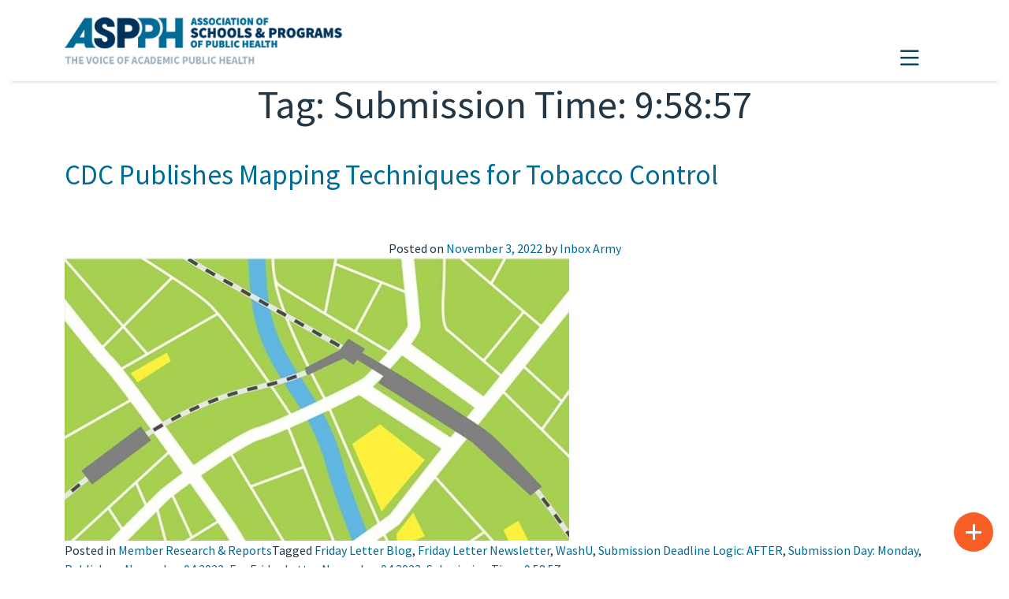

--- FILE ---
content_type: text/css
request_url: https://aspph.org/wp-content/themes/aspph2/css/theme.min.css?ver=0.9.6.1769029496
body_size: 329638
content:
@charset "UTF-8";@import url(https://fonts.googleapis.com/css2?family=Source+Sans+Pro:ital,wght@0,300;0,400;0,600;0,700;1,300;1,400;1,600;1,700&display=swap);.animation-hover-zoom{transition:transform .3s cubic-bezier(.4,0,.2,1)}.animation-hover-zoom:hover{transform:scale(1.05)}.orange-text{color:#f85f26}/*!
 * Bootstrap v5.1.0 (https://getbootstrap.com/)
 * Copyright 2011-2021 The Bootstrap Authors
 * Copyright 2011-2021 Twitter, Inc.
 * Licensed under MIT (https://github.com/twbs/bootstrap/blob/main/LICENSE)
 */:root{--bs-blue:#0d6efd;--bs-indigo:#6610f2;--bs-purple:#6f42c1;--bs-pink:#d63384;--bs-red:#dc3545;--bs-orange:#fd7e14;--bs-yellow:#ffc107;--bs-green:#198754;--bs-teal:#20c997;--bs-cyan:#0dcaf0;--bs-white:#fff;--bs-gray:#6c757d;--bs-gray-dark:#343a40;--bs-gray-100:#f8f9fa;--bs-gray-200:#e9ecef;--bs-gray-300:#dee2e6;--bs-gray-400:#ced4da;--bs-gray-500:#adb5bd;--bs-gray-600:#6c757d;--bs-gray-700:#495057;--bs-gray-800:#343a40;--bs-gray-900:#212529;--bs-primary:#3D4F5D;--bs-secondary:#ebeff2;--bs-success:#198754;--bs-info:#0dcaf0;--bs-warning:#ffc107;--bs-danger:#dc3545;--bs-light:#f8f9fa;--bs-dark:#3D4F5D;--bs-primary-rgb:61,79,93;--bs-secondary-rgb:235,239,242;--bs-success-rgb:25,135,84;--bs-info-rgb:13,202,240;--bs-warning-rgb:255,193,7;--bs-danger-rgb:220,53,69;--bs-light-rgb:248,249,250;--bs-dark-rgb:61,79,93;--bs-white-rgb:255,255,255;--bs-black-rgb:0,0,0;--bs-body-rgb:33,37,41;--bs-font-sans-serif:system-ui,-apple-system,"Segoe UI",Roboto,"Helvetica Neue",Arial,"Noto Sans","Liberation Sans",sans-serif,"Apple Color Emoji","Segoe UI Emoji","Segoe UI Symbol","Noto Color Emoji";--bs-font-monospace:SFMono-Regular,Menlo,Monaco,Consolas,"Liberation Mono","Courier New",monospace;--bs-gradient:linear-gradient(180deg, rgba(255, 255, 255, 0.15), rgba(255, 255, 255, 0));--bs-body-font-family:var(--bs-font-sans-serif);--bs-body-font-size:1rem;--bs-body-font-weight:400;--bs-body-line-height:1.5;--bs-body-color:#212529;--bs-body-bg:#fff}*,::after,::before{box-sizing:border-box}@media (prefers-reduced-motion:no-preference){:root{scroll-behavior:smooth}}body{margin:0;font-family:var(--bs-body-font-family);font-size:var(--bs-body-font-size);font-weight:var(--bs-body-font-weight);line-height:var(--bs-body-line-height);color:var(--bs-body-color);text-align:var(--bs-body-text-align);background-color:var(--bs-body-bg);-webkit-text-size-adjust:100%;-webkit-tap-highlight-color:rgba(0,0,0,0)}hr{margin:1rem 0;color:inherit;background-color:currentColor;border:0;opacity:.25}hr:not([size]){height:1px}.h1,.h2,.h3,.h4,.h5,.h6,h1,h2,h3,h4,h5,h6{margin-top:0;margin-bottom:.5rem;font-weight:500;line-height:1.2}.h1,h1{font-size:calc(1.375rem + 1.5vw)}@media (min-width:1200px){.h1,h1{font-size:2.5rem}}.h2,h2{font-size:calc(1.325rem + .9vw)}@media (min-width:1200px){.h2,h2{font-size:2rem}}.h3,h3{font-size:calc(1.3rem + .6vw)}@media (min-width:1200px){.h3,h3{font-size:1.75rem}}.h4,h4{font-size:calc(1.275rem + .3vw)}@media (min-width:1200px){.h4,h4{font-size:1.5rem}}.h5,h5{font-size:1.25rem}.h6,h6{font-size:1rem}p{margin-top:0;margin-bottom:1rem}abbr[data-bs-original-title],abbr[title]{text-decoration:underline dotted;cursor:help;text-decoration-skip-ink:none}address{margin-bottom:1rem;font-style:normal;line-height:inherit}ol,ul{padding-left:2rem}dl,ol,ul{margin-top:0;margin-bottom:1rem}ol ol,ol ul,ul ol,ul ul{margin-bottom:0}dt{font-weight:700}dd{margin-bottom:.5rem;margin-left:0}blockquote{margin:0 0 1rem}b,strong{font-weight:bolder}.small,small{font-size:.875em}.mark,mark{padding:.2em;background-color:#fcf8e3}sub,sup{position:relative;font-size:.75em;line-height:0;vertical-align:baseline}sub{bottom:-.25em}sup{top:-.5em}a{color:#3d4f5d;text-decoration:underline}a:hover{color:#f52911}a:not([href]):not([class]),a:not([href]):not([class]):hover{color:inherit;text-decoration:none}code,kbd,pre,samp{font-family:var(--bs-font-monospace);font-size:1em;direction:ltr;unicode-bidi:bidi-override}pre{display:block;margin-top:0;margin-bottom:1rem;overflow:auto;font-size:.875em}pre code{font-size:inherit;color:inherit;word-break:normal}code{font-size:.875em;color:#d63384;word-wrap:break-word}a>code{color:inherit}kbd{padding:.2rem .4rem;font-size:.875em;color:#fff;background-color:#212529;border-radius:.2rem}kbd kbd{padding:0;font-size:1em;font-weight:700}figure{margin:0 0 1rem}img,svg{vertical-align:middle}table{caption-side:bottom;border-collapse:collapse}caption{padding-top:.5rem;padding-bottom:.5rem;color:#6c757d;text-align:left}th{text-align:inherit;text-align:-webkit-match-parent}tbody,td,th,thead,tr{border-color:inherit;border-style:solid;border-width:0}label{display:inline-block}button{border-radius:0}button:focus:not(:focus-visible){outline:0}button,input,optgroup,select,textarea{margin:0;font-family:inherit;font-size:inherit;line-height:inherit}button,select{text-transform:none}[role=button]{cursor:pointer}select{word-wrap:normal}select:disabled{opacity:1}[list]::-webkit-calendar-picker-indicator{display:none}[type=button],[type=reset],[type=submit],button{-webkit-appearance:button}[type=button]:not(:disabled),[type=reset]:not(:disabled),[type=submit]:not(:disabled),button:not(:disabled){cursor:pointer}::-moz-focus-inner{padding:0;border-style:none}textarea{resize:vertical}fieldset{min-width:0;padding:0;margin:0;border:0}::-webkit-datetime-edit-day-field,::-webkit-datetime-edit-fields-wrapper,::-webkit-datetime-edit-hour-field,::-webkit-datetime-edit-minute,::-webkit-datetime-edit-month-field,::-webkit-datetime-edit-text,::-webkit-datetime-edit-year-field{padding:0}::-webkit-inner-spin-button{height:auto}[type=search]{outline-offset:-2px;-webkit-appearance:textfield}::-webkit-search-decoration{-webkit-appearance:none}::-webkit-color-swatch-wrapper{padding:0}::file-selector-button{font:inherit}::-webkit-file-upload-button{font:inherit;-webkit-appearance:button}output{display:inline-block}iframe{border:0}summary{display:list-item;cursor:pointer}progress{vertical-align:baseline}[hidden]{display:none!important}.lead{font-size:1.25rem;font-weight:300}.blockquote{margin-bottom:1rem;font-size:1.25rem}.blockquote>:last-child{margin-bottom:0}.blockquote-footer{margin-top:-1rem;margin-bottom:1rem;font-size:.875em;color:#6c757d}.blockquote-footer::before{content:"— "}.img-fluid{max-width:100%;height:auto}.figure{display:inline-block}.container,.container-fluid,.container-md,.container-xxl{width:100%;padding-right:var(--bs-gutter-x,.75rem);padding-left:var(--bs-gutter-x,.75rem);margin-right:auto;margin-left:auto}@media (min-width:576px){.container{max-width:540px}}@media (min-width:768px){.container,.container-md{max-width:720px}}@media (min-width:992px){.container,.container-md{max-width:960px}}@media (min-width:1200px){.container,.container-md{max-width:1140px}}@media (min-width:1400px){.container,.container-md,.container-xxl{max-width:1320px}}.row{--bs-gutter-x:1.5rem;--bs-gutter-y:0;display:flex;flex-wrap:wrap;margin-top:calc(var(--bs-gutter-y) * -1);margin-right:calc(var(--bs-gutter-x) * -.5);margin-left:calc(var(--bs-gutter-x) * -.5)}.row>*{flex-shrink:0;width:100%;max-width:100%;padding-right:calc(var(--bs-gutter-x) * .5);padding-left:calc(var(--bs-gutter-x) * .5);margin-top:var(--bs-gutter-y)}.col{flex:1 0 0%}.col-3{flex:0 0 auto;width:25%}.col-4{flex:0 0 auto;width:33.33333333%}.col-5{flex:0 0 auto;width:41.66666667%}.col-6{flex:0 0 auto;width:50%}.col-7{flex:0 0 auto;width:58.33333333%}.col-8{flex:0 0 auto;width:66.66666667%}.col-9{flex:0 0 auto;width:75%}.col-10{flex:0 0 auto;width:83.33333333%}.col-11{flex:0 0 auto;width:91.66666667%}.col-12{flex:0 0 auto;width:100%}.g-1{--bs-gutter-x:0.25rem}.g-1{--bs-gutter-y:0.25rem}.g-2{--bs-gutter-x:0.5rem}.g-2{--bs-gutter-y:0.5rem}.g-3{--bs-gutter-x:1rem}.g-3{--bs-gutter-y:1rem}.g-4{--bs-gutter-x:1.5rem}.g-4,.gy-4{--bs-gutter-y:1.5rem}.g-5,.gx-5{--bs-gutter-x:3rem}.g-5{--bs-gutter-y:3rem}@media (min-width:576px){.col-sm-2{flex:0 0 auto;width:16.66666667%}.col-sm-3{flex:0 0 auto;width:25%}.col-sm-4{flex:0 0 auto;width:33.33333333%}.col-sm-5{flex:0 0 auto;width:41.66666667%}.col-sm-6{flex:0 0 auto;width:50%}.col-sm-7{flex:0 0 auto;width:58.33333333%}.col-sm-8{flex:0 0 auto;width:66.66666667%}.col-sm-9{flex:0 0 auto;width:75%}.col-sm-12{flex:0 0 auto;width:100%}}@media (min-width:768px){.col-md{flex:1 0 0%}.col-md-1{flex:0 0 auto;width:8.33333333%}.col-md-2{flex:0 0 auto;width:16.66666667%}.col-md-3{flex:0 0 auto;width:25%}.col-md-4{flex:0 0 auto;width:33.33333333%}.col-md-5{flex:0 0 auto;width:41.66666667%}.col-md-6{flex:0 0 auto;width:50%}.col-md-7{flex:0 0 auto;width:58.33333333%}.col-md-8{flex:0 0 auto;width:66.66666667%}.col-md-9{flex:0 0 auto;width:75%}.col-md-10{flex:0 0 auto;width:83.33333333%}.col-md-11{flex:0 0 auto;width:91.66666667%}.col-md-12{flex:0 0 auto;width:100%}.offset-md-1{margin-left:8.33333333%}.offset-md-2{margin-left:16.66666667%}.offset-md-3{margin-left:25%}.offset-md-4{margin-left:33.33333333%}}@media (min-width:992px){.col-lg{flex:1 0 0%}.col-lg-2{flex:0 0 auto;width:16.66666667%}.col-lg-3{flex:0 0 auto;width:25%}.col-lg-4{flex:0 0 auto;width:33.33333333%}.col-lg-5{flex:0 0 auto;width:41.66666667%}.col-lg-6{flex:0 0 auto;width:50%}.col-lg-7{flex:0 0 auto;width:58.33333333%}.col-lg-8{flex:0 0 auto;width:66.66666667%}.col-lg-9{flex:0 0 auto;width:75%}.col-lg-10{flex:0 0 auto;width:83.33333333%}.col-lg-12{flex:0 0 auto;width:100%}.offset-lg-1{margin-left:8.33333333%}.offset-lg-2{margin-left:16.66666667%}}@media (min-width:1200px){.col-xl-3{flex:0 0 auto;width:25%}.col-xl-4{flex:0 0 auto;width:33.33333333%}.col-xl-5{flex:0 0 auto;width:41.66666667%}.col-xl-6{flex:0 0 auto;width:50%}.col-xl-8{flex:0 0 auto;width:66.66666667%}.col-xl-9{flex:0 0 auto;width:75%}.offset-xl-0{margin-left:0}.offset-xl-1{margin-left:8.33333333%}}@media (min-width:1400px){.col-xxl-3{flex:0 0 auto;width:25%}.col-xxl-4{flex:0 0 auto;width:33.33333333%}.col-xxl-5{flex:0 0 auto;width:41.66666667%}.col-xxl-8{flex:0 0 auto;width:66.66666667%}.col-xxl-9{flex:0 0 auto;width:75%}.col-xxl-12{flex:0 0 auto;width:100%}}.table{--bs-table-bg:transparent;--bs-table-accent-bg:transparent;--bs-table-striped-color:#212529;--bs-table-striped-bg:rgba(0, 0, 0, 0.05);--bs-table-active-color:#212529;--bs-table-active-bg:rgba(0, 0, 0, 0.1);--bs-table-hover-color:#212529;--bs-table-hover-bg:rgba(0, 0, 0, 0.075);width:100%;margin-bottom:1rem;color:#212529;vertical-align:top;border-color:#dee2e6}.table>:not(caption)>*>*{padding:.5rem .5rem;background-color:var(--bs-table-bg);border-bottom-width:1px;box-shadow:inset 0 0 0 9999px var(--bs-table-accent-bg)}.table>tbody{vertical-align:inherit}.table>thead{vertical-align:bottom}.table>:not(:last-child)>:last-child>*{border-bottom-color:currentColor}.table-bordered>:not(caption)>*{border-width:1px 0}.table-bordered>:not(caption)>*>*{border-width:0 1px}.table-responsive{overflow-x:auto;-webkit-overflow-scrolling:touch}.form-text{margin-top:.25rem;font-size:.875em;color:#6c757d}.form-control{display:block;width:100%;padding:.375rem .75rem;font-size:1rem;font-weight:400;line-height:1.5;color:#212529;background-color:#fff;background-clip:padding-box;border:1px solid #ced4da;appearance:none;border-radius:.25rem;transition:border-color .15s ease-in-out,box-shadow .15s ease-in-out}@media (prefers-reduced-motion:reduce){.form-control{transition:none}}.form-control[type=file]{overflow:hidden}.form-control[type=file]:not(:disabled):not([readonly]){cursor:pointer}.form-control:focus{color:#212529;background-color:#fff;border-color:#9ea7ae;outline:0;box-shadow:0 0 0 .25rem rgba(61,79,93,.25)}.form-control::-webkit-date-and-time-value{height:1.5em}.form-control::placeholder{color:#6c757d;opacity:1}.form-control:disabled,.form-control[readonly]{background-color:#e9ecef;opacity:1}.form-control::file-selector-button{padding:.375rem .75rem;margin:-.375rem -.75rem;margin-inline-end:.75rem;color:#212529;background-color:#e9ecef;pointer-events:none;border-color:inherit;border-style:solid;border-width:0;border-inline-end-width:1px;border-radius:0;transition:color .15s ease-in-out,background-color .15s ease-in-out,border-color .15s ease-in-out,box-shadow .15s ease-in-out}@media (prefers-reduced-motion:reduce){.form-control::file-selector-button{transition:none}}.form-control:hover:not(:disabled):not([readonly])::file-selector-button{background-color:#dde0e3}.form-control::-webkit-file-upload-button{padding:.375rem .75rem;margin:-.375rem -.75rem;margin-inline-end:.75rem;color:#212529;background-color:#e9ecef;pointer-events:none;border-color:inherit;border-style:solid;border-width:0;border-inline-end-width:1px;border-radius:0;transition:color .15s ease-in-out,background-color .15s ease-in-out,border-color .15s ease-in-out,box-shadow .15s ease-in-out}@media (prefers-reduced-motion:reduce){.form-control::-webkit-file-upload-button{transition:none}}.form-control:hover:not(:disabled):not([readonly])::-webkit-file-upload-button{background-color:#dde0e3}textarea.form-control{min-height:calc(1.5em + .75rem + 2px)}.form-select{display:block;width:100%;padding:.375rem 2.25rem .375rem .75rem;-moz-padding-start:calc(.75rem - 3px);font-size:1rem;font-weight:400;line-height:1.5;color:#212529;background-color:#fff;background-image:url("data:image/svg+xml,%3csvg xmlns='http://www.w3.org/2000/svg' viewBox='0 0 16 16'%3e%3cpath fill='none' stroke='%23343a40' stroke-linecap='round' stroke-linejoin='round' stroke-width='2' d='M2 5l6 6 6-6'/%3e%3c/svg%3e");background-repeat:no-repeat;background-position:right .75rem center;background-size:16px 12px;border:1px solid #ced4da;border-radius:.25rem;transition:border-color .15s ease-in-out,box-shadow .15s ease-in-out;appearance:none}@media (prefers-reduced-motion:reduce){.form-select{transition:none}}.form-select:focus{border-color:#9ea7ae;outline:0;box-shadow:0 0 0 .25rem rgba(61,79,93,.25)}.form-select[multiple],.form-select[size]:not([size="1"]){padding-right:.75rem;background-image:none}.form-select:disabled{background-color:#e9ecef}.form-select:-moz-focusring{color:transparent;text-shadow:0 0 0 #212529}.form-check{display:block;min-height:1.5rem;padding-left:1.5em;margin-bottom:.125rem}.form-check .form-check-input{float:left;margin-left:-1.5em}.form-check-input{width:1em;height:1em;margin-top:.25em;vertical-align:top;background-color:#fff;background-repeat:no-repeat;background-position:center;background-size:contain;border:1px solid rgba(0,0,0,.25);appearance:none;color-adjust:exact}.form-check-input[type=checkbox]{border-radius:.25em}.form-check-input[type=radio]{border-radius:50%}.form-check-input:active{filter:brightness(90%)}.form-check-input:focus{border-color:#9ea7ae;outline:0;box-shadow:0 0 0 .25rem rgba(61,79,93,.25)}.form-check-input:checked{background-color:#3d4f5d;border-color:#3d4f5d}.form-check-input:checked[type=checkbox]{background-image:url("data:image/svg+xml,%3csvg xmlns='http://www.w3.org/2000/svg' viewBox='0 0 20 20'%3e%3cpath fill='none' stroke='%23fff' stroke-linecap='round' stroke-linejoin='round' stroke-width='3' d='M6 10l3 3l6-6'/%3e%3c/svg%3e")}.form-check-input:checked[type=radio]{background-image:url("data:image/svg+xml,%3csvg xmlns='http://www.w3.org/2000/svg' viewBox='-4 -4 8 8'%3e%3ccircle r='2' fill='%23fff'/%3e%3c/svg%3e")}.form-check-input[type=checkbox]:indeterminate{background-color:#3d4f5d;border-color:#3d4f5d;background-image:url("data:image/svg+xml,%3csvg xmlns='http://www.w3.org/2000/svg' viewBox='0 0 20 20'%3e%3cpath fill='none' stroke='%23fff' stroke-linecap='round' stroke-linejoin='round' stroke-width='3' d='M6 10h8'/%3e%3c/svg%3e")}.form-check-input:disabled{pointer-events:none;filter:none;opacity:.5}.form-check-input:disabled~.form-check-label,.form-check-input[disabled]~.form-check-label{opacity:.5}.input-group{position:relative;display:flex;flex-wrap:wrap;align-items:stretch;width:100%}.input-group>.form-control,.input-group>.form-select{position:relative;flex:1 1 auto;width:1%;min-width:0}.input-group>.form-control:focus,.input-group>.form-select:focus{z-index:3}.input-group .btn{position:relative;z-index:2}.input-group .btn:focus{z-index:3}.input-group:not(.has-validation)>.dropdown-toggle:nth-last-child(n+3),.input-group:not(.has-validation)>:not(:last-child):not(.dropdown-toggle):not(.dropdown-menu){border-top-right-radius:0;border-bottom-right-radius:0}.input-group>:not(:first-child):not(.dropdown-menu):not(.valid-tooltip):not(.valid-feedback):not(.invalid-tooltip):not(.invalid-feedback){margin-left:-1px;border-top-left-radius:0;border-bottom-left-radius:0}.btn{display:inline-block;font-weight:400;line-height:1.5;color:#212529;text-align:center;text-decoration:none;vertical-align:middle;cursor:pointer;user-select:none;background-color:transparent;border:1px solid transparent;padding:.375rem .75rem;font-size:1rem;border-radius:.25rem;transition:color .15s ease-in-out,background-color .15s ease-in-out,border-color .15s ease-in-out,box-shadow .15s ease-in-out}@media (prefers-reduced-motion:reduce){.btn{transition:none}}.btn:hover{color:#212529}.btn:focus{outline:0;box-shadow:0 0 0 .25rem rgba(61,79,93,.25)}.btn.disabled,.btn:disabled,fieldset:disabled .btn{pointer-events:none;opacity:.65}.btn-primary{color:#fff;background-color:#3d4f5d;border-color:#3d4f5d}.btn-primary:hover{color:#fff;background-color:#34434f;border-color:#313f4a}.btn-primary:focus{color:#fff;background-color:#34434f;border-color:#313f4a;box-shadow:0 0 0 .25rem rgba(90,105,117,.5)}.btn-primary.active,.btn-primary:active,.show>.btn-primary.dropdown-toggle{color:#fff;background-color:#313f4a;border-color:#2e3b46}.btn-primary.active:focus,.btn-primary:active:focus,.show>.btn-primary.dropdown-toggle:focus{box-shadow:0 0 0 .25rem rgba(90,105,117,.5)}.btn-primary.disabled,.btn-primary:disabled{color:#fff;background-color:#3d4f5d;border-color:#3d4f5d}.btn-secondary{color:#000;background-color:#ebeff2;border-color:#ebeff2}.btn-secondary:hover{color:#000;background-color:#eef1f4;border-color:#edf1f3}.btn-secondary:focus{color:#000;background-color:#eef1f4;border-color:#edf1f3;box-shadow:0 0 0 .25rem rgba(200,203,206,.5)}.btn-secondary.active,.btn-secondary:active,.show>.btn-secondary.dropdown-toggle{color:#000;background-color:#eff2f5;border-color:#edf1f3}.btn-secondary.active:focus,.btn-secondary:active:focus,.show>.btn-secondary.dropdown-toggle:focus{box-shadow:0 0 0 .25rem rgba(200,203,206,.5)}.btn-secondary.disabled,.btn-secondary:disabled{color:#000;background-color:#ebeff2;border-color:#ebeff2}.btn-outline-primary{color:#3d4f5d;border-color:#3d4f5d}.btn-outline-primary:hover{color:#fff;background-color:#3d4f5d;border-color:#3d4f5d}.btn-outline-primary:focus{box-shadow:0 0 0 .25rem rgba(61,79,93,.5)}.btn-outline-primary.active,.btn-outline-primary.dropdown-toggle.show,.btn-outline-primary:active{color:#fff;background-color:#3d4f5d;border-color:#3d4f5d}.btn-outline-primary.active:focus,.btn-outline-primary.dropdown-toggle.show:focus,.btn-outline-primary:active:focus{box-shadow:0 0 0 .25rem rgba(61,79,93,.5)}.btn-outline-primary.disabled,.btn-outline-primary:disabled{color:#3d4f5d;background-color:transparent}.btn-outline-light{color:#f8f9fa;border-color:#f8f9fa}.btn-outline-light:hover{color:#000;background-color:#f8f9fa;border-color:#f8f9fa}.btn-outline-light:focus{box-shadow:0 0 0 .25rem rgba(248,249,250,.5)}.btn-outline-light.active,.btn-outline-light.dropdown-toggle.show,.btn-outline-light:active{color:#000;background-color:#f8f9fa;border-color:#f8f9fa}.btn-outline-light.active:focus,.btn-outline-light.dropdown-toggle.show:focus,.btn-outline-light:active:focus{box-shadow:0 0 0 .25rem rgba(248,249,250,.5)}.btn-outline-light.disabled,.btn-outline-light:disabled{color:#f8f9fa;background-color:transparent}.fade{transition:opacity .15s linear}@media (prefers-reduced-motion:reduce){.fade{transition:none}}.fade:not(.show){opacity:0}.collapse:not(.show){display:none}.collapsing{height:0;overflow:hidden;transition:height .35s ease}@media (prefers-reduced-motion:reduce){.collapsing{transition:none}}.collapsing.collapse-horizontal{width:0;height:auto;transition:width .35s ease}@media (prefers-reduced-motion:reduce){.collapsing.collapse-horizontal{transition:none}}.dropdown,.dropend,.dropstart,.dropup{position:relative}.dropdown-toggle{white-space:nowrap}.dropdown-toggle::after{display:inline-block;margin-left:.255em;vertical-align:.255em;content:"";border-top:.3em solid;border-right:.3em solid transparent;border-bottom:0;border-left:.3em solid transparent}.dropdown-toggle:empty::after{margin-left:0}.dropdown-menu{position:absolute;z-index:1000;display:none;min-width:10rem;padding:.5rem 0;margin:0;font-size:1rem;color:#212529;text-align:left;list-style:none;background-color:#fff;background-clip:padding-box;border:1px solid rgba(0,0,0,.15);border-radius:.25rem}.dropup .dropdown-toggle::after{display:inline-block;margin-left:.255em;vertical-align:.255em;content:"";border-top:0;border-right:.3em solid transparent;border-bottom:.3em solid;border-left:.3em solid transparent}.dropup .dropdown-toggle:empty::after{margin-left:0}.dropend .dropdown-toggle::after{display:inline-block;margin-left:.255em;vertical-align:.255em;content:"";border-top:.3em solid transparent;border-right:0;border-bottom:.3em solid transparent;border-left:.3em solid}.dropend .dropdown-toggle:empty::after{margin-left:0}.dropend .dropdown-toggle::after{vertical-align:0}.dropstart .dropdown-toggle::after{display:inline-block;margin-left:.255em;vertical-align:.255em;content:""}.dropstart .dropdown-toggle::after{display:none}.dropstart .dropdown-toggle::before{display:inline-block;margin-right:.255em;vertical-align:.255em;content:"";border-top:.3em solid transparent;border-right:.3em solid;border-bottom:.3em solid transparent}.dropstart .dropdown-toggle:empty::after{margin-left:0}.dropstart .dropdown-toggle::before{vertical-align:0}.dropdown-divider{height:0;margin:.5rem 0;overflow:hidden;border-top:1px solid rgba(0,0,0,.15)}.dropdown-item{display:block;width:100%;padding:.25rem 1rem;clear:both;font-weight:400;color:#212529;text-align:inherit;text-decoration:none;white-space:nowrap;background-color:transparent;border:0}.dropdown-item:focus,.dropdown-item:hover{color:#1e2125;background-color:#e9ecef}.dropdown-item.active,.dropdown-item:active{color:#fff;text-decoration:none;background-color:#3d4f5d}.dropdown-item.disabled,.dropdown-item:disabled{color:#adb5bd;pointer-events:none;background-color:transparent}.dropdown-menu.show{display:block}.dropdown-header{display:block;padding:.5rem 1rem;margin-bottom:0;font-size:.875rem;color:#6c757d;white-space:nowrap}.dropdown-item-text{display:block;padding:.25rem 1rem;color:#212529}.nav{display:flex;flex-wrap:wrap;padding-left:0;margin-bottom:0;list-style:none}.nav-link{display:block;padding:.5rem 1rem;color:#3d4f5d;text-decoration:none;transition:color .15s ease-in-out,background-color .15s ease-in-out,border-color .15s ease-in-out}@media (prefers-reduced-motion:reduce){.nav-link{transition:none}}.nav-link:focus,.nav-link:hover{color:#f52911}.nav-link.disabled{color:#6c757d;pointer-events:none;cursor:default}.navbar{position:relative;display:flex;flex-wrap:wrap;align-items:center;justify-content:space-between;padding-top:.5rem;padding-bottom:.5rem}.navbar>.container,.navbar>.container-fluid,.navbar>.container-md,.navbar>.container-xxl{display:flex;flex-wrap:inherit;align-items:center;justify-content:space-between}.navbar-brand{padding-top:.3125rem;padding-bottom:.3125rem;margin-right:1rem;font-size:1.25rem;text-decoration:none;white-space:nowrap}.navbar-nav{display:flex;flex-direction:column;padding-left:0;margin-bottom:0;list-style:none}.navbar-nav .nav-link{padding-right:0;padding-left:0}.navbar-nav .dropdown-menu{position:static}.navbar-toggler{padding:.25rem .75rem;font-size:1.25rem;line-height:1;background-color:transparent;border:1px solid transparent;border-radius:.25rem;transition:box-shadow .15s ease-in-out}@media (prefers-reduced-motion:reduce){.navbar-toggler{transition:none}}.navbar-toggler:hover{text-decoration:none}.navbar-toggler:focus{text-decoration:none;outline:0;box-shadow:0 0 0 .25rem}.navbar-toggler-icon{display:inline-block;width:1.5em;height:1.5em;vertical-align:middle;background-repeat:no-repeat;background-position:center;background-size:100%}@media (min-width:768px){.navbar-expand-md{flex-wrap:nowrap;justify-content:flex-start}.navbar-expand-md .navbar-nav{flex-direction:row}.navbar-expand-md .navbar-nav .dropdown-menu{position:absolute}.navbar-expand-md .navbar-nav .nav-link{padding-right:.5rem;padding-left:.5rem}.navbar-expand-md .navbar-toggler{display:none}.navbar-expand-md .offcanvas{position:inherit;bottom:0;z-index:1000;flex-grow:1;visibility:visible!important;background-color:transparent;border-right:0;border-left:0;transition:none;transform:none}}.card{position:relative;display:flex;flex-direction:column;min-width:0;word-wrap:break-word;background-color:#fff;background-clip:border-box;border:1px solid rgba(0,0,0,.125);border-radius:.25rem}.card>hr{margin-right:0;margin-left:0}.card>.list-group{border-top:inherit;border-bottom:inherit}.card>.list-group:first-child{border-top-width:0;border-top-left-radius:calc(.25rem - 1px);border-top-right-radius:calc(.25rem - 1px)}.card>.list-group:last-child{border-bottom-width:0;border-bottom-right-radius:calc(.25rem - 1px);border-bottom-left-radius:calc(.25rem - 1px)}.card-body{flex:1 1 auto;padding:1rem 1rem}.card-title{margin-bottom:.5rem}.card-text:last-child{margin-bottom:0}.card-img-top{width:100%}.card-img-top{border-top-left-radius:calc(.25rem - 1px);border-top-right-radius:calc(.25rem - 1px)}.pagination{display:flex;padding-left:0;list-style:none}.page-link{position:relative;display:block;color:#3d4f5d;text-decoration:none;background-color:#fff;border:1px solid #dee2e6;transition:color .15s ease-in-out,background-color .15s ease-in-out,border-color .15s ease-in-out,box-shadow .15s ease-in-out}@media (prefers-reduced-motion:reduce){.page-link{transition:none}}.page-link:hover{z-index:2;color:#f52911;background-color:#e9ecef;border-color:#dee2e6}.page-link:focus{z-index:3;color:#f52911;background-color:#e9ecef;outline:0;box-shadow:0 0 0 .25rem rgba(61,79,93,.25)}.page-item:not(:first-child) .page-link{margin-left:-1px}.page-item.active .page-link{z-index:3;color:#fff;background-color:#3d4f5d;border-color:#3d4f5d}.page-item.disabled .page-link{color:#6c757d;pointer-events:none;background-color:#fff;border-color:#dee2e6}.page-link{padding:.375rem .75rem}.page-item:first-child .page-link{border-top-left-radius:.25rem;border-bottom-left-radius:.25rem}.page-item:last-child .page-link{border-top-right-radius:.25rem;border-bottom-right-radius:.25rem}.alert{position:relative;padding:1rem 1rem;margin-bottom:1rem;border:1px solid transparent;border-radius:.25rem}@keyframes progress-bar-stripes{0%{background-position-x:1rem}}.progress{display:flex;height:1rem;overflow:hidden;font-size:.75rem;background-color:#e9ecef;border-radius:.25rem}.list-group{display:flex;flex-direction:column;padding-left:0;margin-bottom:0;border-radius:.25rem}.list-group-item{position:relative;display:block;padding:.5rem 1rem;color:#212529;text-decoration:none;background-color:#fff;border:1px solid rgba(0,0,0,.125)}.list-group-item:first-child{border-top-left-radius:inherit;border-top-right-radius:inherit}.list-group-item:last-child{border-bottom-right-radius:inherit;border-bottom-left-radius:inherit}.list-group-item.disabled,.list-group-item:disabled{color:#6c757d;pointer-events:none;background-color:#fff}.list-group-item.active{z-index:2;color:#fff;background-color:#3d4f5d;border-color:#3d4f5d}.list-group-item+.list-group-item{border-top-width:0}.list-group-item+.list-group-item.active{margin-top:-1px;border-top-width:1px}.btn-close{box-sizing:content-box;width:1em;height:1em;padding:.25em .25em;color:#000;background:transparent url("data:image/svg+xml,%3csvg xmlns='http://www.w3.org/2000/svg' viewBox='0 0 16 16' fill='%23000000'%3e%3cpath d='M.293.293a1 1 0 011.414 0L8 6.586 14.293.293a1 1 0 111.414 1.414L9.414 8l6.293 6.293a1 1 0 01-1.414 1.414L8 9.414l-6.293 6.293a1 1 0 01-1.414-1.414L6.586 8 .293 1.707a1 1 0 010-1.414z'/%3e%3c/svg%3e") center/1em auto no-repeat;border:0;border-radius:.25rem;opacity:.5}.btn-close:hover{color:#000;text-decoration:none;opacity:.75}.btn-close:focus{outline:0;box-shadow:0 0 0 .25rem rgba(61,79,93,.25);opacity:1}.btn-close.disabled,.btn-close:disabled{pointer-events:none;user-select:none;opacity:.25}.toast{width:350px;max-width:100%;font-size:.875rem;pointer-events:auto;background-color:rgba(255,255,255,.85);background-clip:padding-box;border:1px solid rgba(0,0,0,.1);box-shadow:0 .5rem 1rem rgba(0,0,0,.15);border-radius:.25rem}.toast.showing{opacity:0}.toast:not(.show){display:none}.modal{position:fixed;top:0;left:0;z-index:1055;display:none;width:100%;height:100%;overflow-x:hidden;overflow-y:auto;outline:0}.modal-dialog{position:relative;width:auto;margin:.5rem;pointer-events:none}.modal.fade .modal-dialog{transition:transform .3s ease-out;transform:translate(0,-50px)}@media (prefers-reduced-motion:reduce){.modal.fade .modal-dialog{transition:none}}.modal.show .modal-dialog{transform:none}.modal.modal-static .modal-dialog{transform:scale(1.02)}.modal-dialog-scrollable{height:calc(100% - 1rem)}.modal-dialog-scrollable .modal-content{max-height:100%;overflow:hidden}.modal-dialog-scrollable .modal-body{overflow-y:auto}.modal-dialog-centered{display:flex;align-items:center;min-height:calc(100% - 1rem)}.modal-content{position:relative;display:flex;flex-direction:column;width:100%;pointer-events:auto;background-color:#fff;background-clip:padding-box;border:1px solid rgba(0,0,0,.2);border-radius:.3rem;outline:0}.modal-backdrop{position:fixed;top:0;left:0;z-index:1050;width:100vw;height:100vh;background-color:#000}.modal-backdrop.fade{opacity:0}.modal-backdrop.show{opacity:.5}.modal-header{display:flex;flex-shrink:0;align-items:center;justify-content:space-between;padding:1rem 1rem;border-bottom:1px solid #dee2e6;border-top-left-radius:calc(.3rem - 1px);border-top-right-radius:calc(.3rem - 1px)}.modal-header .btn-close{padding:.5rem .5rem;margin:-.5rem -.5rem -.5rem auto}.modal-title{margin-bottom:0;line-height:1.5}.modal-body{position:relative;flex:1 1 auto;padding:1rem}.modal-footer{display:flex;flex-wrap:wrap;flex-shrink:0;align-items:center;justify-content:flex-end;padding:.75rem;border-top:1px solid #dee2e6;border-bottom-right-radius:calc(.3rem - 1px);border-bottom-left-radius:calc(.3rem - 1px)}.modal-footer>*{margin:.25rem}@media (min-width:576px){.modal-dialog{max-width:500px;margin:1.75rem auto}.modal-dialog-scrollable{height:calc(100% - 3.5rem)}.modal-dialog-centered{min-height:calc(100% - 3.5rem)}}@media (min-width:992px){.modal-lg,.modal-xl{max-width:800px}}@media (min-width:1200px){.modal-xl{max-width:1140px}}.modal-fullscreen{width:100vw;max-width:none;height:100%;margin:0}.modal-fullscreen .modal-content{height:100%;border:0;border-radius:0}.modal-fullscreen .modal-header{border-radius:0}.modal-fullscreen .modal-body{overflow-y:auto}.modal-fullscreen .modal-footer{border-radius:0}@media (max-width:1399.98px){.modal-fullscreen-xxl-down{width:100vw;max-width:none;height:100%;margin:0}.modal-fullscreen-xxl-down .modal-content{height:100%;border:0;border-radius:0}.modal-fullscreen-xxl-down .modal-header{border-radius:0}.modal-fullscreen-xxl-down .modal-body{overflow-y:auto}.modal-fullscreen-xxl-down .modal-footer{border-radius:0}}.tooltip{position:absolute;z-index:1080;display:block;margin:0;font-family:var(--bs-font-sans-serif);font-style:normal;font-weight:400;line-height:1.5;text-align:left;text-align:start;text-decoration:none;text-shadow:none;text-transform:none;letter-spacing:normal;word-break:normal;word-spacing:normal;white-space:normal;line-break:auto;font-size:.875rem;word-wrap:break-word;opacity:0}.tooltip.show{opacity:.9}.tooltip .tooltip-arrow{position:absolute;display:block;width:.8rem;height:.4rem}.tooltip .tooltip-arrow::before{position:absolute;content:"";border-color:transparent;border-style:solid}.tooltip-inner{max-width:200px;padding:.25rem .5rem;color:#fff;text-align:center;background-color:#000;border-radius:.25rem}.popover{position:absolute;top:0;left:0;z-index:1070;display:block;max-width:276px;font-family:var(--bs-font-sans-serif);font-style:normal;font-weight:400;line-height:1.5;text-align:left;text-align:start;text-decoration:none;text-shadow:none;text-transform:none;letter-spacing:normal;word-break:normal;word-spacing:normal;white-space:normal;line-break:auto;font-size:.875rem;word-wrap:break-word;background-color:#fff;background-clip:padding-box;border:1px solid rgba(0,0,0,.2);border-radius:.3rem}.popover .popover-arrow{position:absolute;display:block;width:1rem;height:.5rem}.popover .popover-arrow::after,.popover .popover-arrow::before{position:absolute;display:block;content:"";border-color:transparent;border-style:solid}.popover-header{padding:.5rem 1rem;margin-bottom:0;font-size:1rem;background-color:#f0f0f0;border-bottom:1px solid rgba(0,0,0,.2);border-top-left-radius:calc(.3rem - 1px);border-top-right-radius:calc(.3rem - 1px)}.popover-header:empty{display:none}.popover-body{padding:1rem 1rem;color:#212529}.carousel{position:relative}.carousel.pointer-event{touch-action:pan-y}.carousel-inner{position:relative;width:100%;overflow:hidden}.carousel-inner::after{display:block;clear:both;content:""}.carousel-item{position:relative;display:none;float:left;width:100%;margin-right:-100%;backface-visibility:hidden;transition:transform .6s ease-in-out}@media (prefers-reduced-motion:reduce){.carousel-item{transition:none}}.carousel-item-next,.carousel-item-prev,.carousel-item.active{display:block}.active.carousel-item-end,.carousel-item-next:not(.carousel-item-start){transform:translateX(100%)}.active.carousel-item-start,.carousel-item-prev:not(.carousel-item-end){transform:translateX(-100%)}.carousel-control-next,.carousel-control-prev{position:absolute;top:0;bottom:0;z-index:1;display:flex;align-items:center;justify-content:center;width:15%;padding:0;color:#fff;text-align:center;background:0 0;border:0;opacity:.5;transition:opacity .15s ease}@media (prefers-reduced-motion:reduce){.carousel-control-next,.carousel-control-prev{transition:none}}.carousel-control-next:focus,.carousel-control-next:hover,.carousel-control-prev:focus,.carousel-control-prev:hover{color:#fff;text-decoration:none;outline:0;opacity:.9}.carousel-control-prev{left:0}.carousel-control-next{right:0}.carousel-control-next-icon,.carousel-control-prev-icon{display:inline-block;width:2rem;height:2rem;background-repeat:no-repeat;background-position:50%;background-size:100% 100%}.carousel-control-prev-icon{background-image:url("data:image/svg+xml,%3csvg xmlns='http://www.w3.org/2000/svg' viewBox='0 0 16 16' fill='%23fff'%3e%3cpath d='M11.354 1.646a.5.5 0 0 1 0 .708L5.707 8l5.647 5.646a.5.5 0 0 1-.708.708l-6-6a.5.5 0 0 1 0-.708l6-6a.5.5 0 0 1 .708 0z'/%3e%3c/svg%3e")}.carousel-control-next-icon{background-image:url("data:image/svg+xml,%3csvg xmlns='http://www.w3.org/2000/svg' viewBox='0 0 16 16' fill='%23fff'%3e%3cpath d='M4.646 1.646a.5.5 0 0 1 .708 0l6 6a.5.5 0 0 1 0 .708l-6 6a.5.5 0 0 1-.708-.708L10.293 8 4.646 2.354a.5.5 0 0 1 0-.708z'/%3e%3c/svg%3e")}.carousel-indicators{position:absolute;right:0;bottom:0;left:0;z-index:2;display:flex;justify-content:center;padding:0;margin-right:15%;margin-bottom:1rem;margin-left:15%;list-style:none}.carousel-indicators [data-bs-target]{box-sizing:content-box;flex:0 1 auto;width:30px;height:3px;padding:0;margin-right:3px;margin-left:3px;text-indent:-999px;cursor:pointer;background-color:#fff;background-clip:padding-box;border:0;border-top:10px solid transparent;border-bottom:10px solid transparent;opacity:.5;transition:opacity .6s ease}@media (prefers-reduced-motion:reduce){.carousel-indicators [data-bs-target]{transition:none}}.carousel-indicators .active{opacity:1}@keyframes spinner-border{to{transform:rotate(360deg)}}@keyframes spinner-grow{0%{transform:scale(0)}50%{opacity:1;transform:none}}.offcanvas{position:fixed;bottom:0;z-index:1045;display:flex;flex-direction:column;max-width:100%;visibility:hidden;background-color:#fff;background-clip:padding-box;outline:0;transition:transform .3s ease-in-out}@media (prefers-reduced-motion:reduce){.offcanvas{transition:none}}.offcanvas-backdrop{position:fixed;top:0;left:0;z-index:1040;width:100vw;height:100vh;background-color:#000}.offcanvas-backdrop.fade{opacity:0}.offcanvas-backdrop.show{opacity:.5}.offcanvas.show{transform:none}.placeholder{display:inline-block;min-height:1em;vertical-align:middle;cursor:wait;background-color:currentColor;opacity:.5}.placeholder.btn::before{display:inline-block;content:""}@keyframes placeholder-glow{50%{opacity:.2}}@keyframes placeholder-wave{100%{mask-position:-200% 0}}.clearfix::after{display:block;clear:both;content:""}.ratio{position:relative;width:100%}.ratio::before{display:block;padding-top:var(--bs-aspect-ratio);content:""}.ratio>*{position:absolute;top:0;left:0;width:100%;height:100%}.fixed-top{position:fixed;top:0;right:0;left:0;z-index:1030}.fixed-bottom{position:fixed;right:0;bottom:0;left:0;z-index:1030}.sticky-top{position:sticky;top:0;z-index:1020}.vr{display:inline-block;align-self:stretch;width:1px;min-height:1em;background-color:currentColor;opacity:.25}.align-middle{vertical-align:middle!important}.overflow-scroll{overflow:scroll!important}.d-block{display:block!important}.d-flex{display:flex!important}.d-none{display:none!important}.shadow{box-shadow:0 .5rem 1rem rgba(0,0,0,.15)!important}.position-static{position:static!important}.position-relative{position:relative!important}.position-absolute{position:absolute!important}.start-0{left:0!important}.border{border:1px solid #dee2e6!important}.border-0{border:0!important}.border-top{border-top:1px solid #dee2e6!important}.border-bottom{border-bottom:1px solid #dee2e6!important}.w-50{width:50%!important}.w-75{width:75%!important}.w-100{width:100%!important}.w-auto{width:auto!important}.h-100{height:100%!important}.flex-row{flex-direction:row!important}.flex-column{flex-direction:column!important}.flex-wrap{flex-wrap:wrap!important}.gap-4{gap:1.5rem!important}.justify-content-start{justify-content:flex-start!important}.justify-content-end{justify-content:flex-end!important}.justify-content-center{justify-content:center!important}.justify-content-between{justify-content:space-between!important}.justify-content-around{justify-content:space-around!important}.justify-content-evenly{justify-content:space-evenly!important}.align-items-start{align-items:flex-start!important}.align-items-center{align-items:center!important}.align-content-center{align-content:center!important}.order-first{order:-1!important}.order-1{order:1!important}.order-2{order:2!important}.order-last{order:6!important}.m-0{margin:0!important}.m-3{margin:1rem!important}.m-4{margin:1.5rem!important}.mx-3{margin-right:1rem!important;margin-left:1rem!important}.mx-auto{margin-right:auto!important;margin-left:auto!important}.my-0{margin-top:0!important;margin-bottom:0!important}.my-2{margin-top:.5rem!important;margin-bottom:.5rem!important}.my-3{margin-top:1rem!important;margin-bottom:1rem!important}.my-4{margin-top:1.5rem!important;margin-bottom:1.5rem!important}.my-5{margin-top:3rem!important;margin-bottom:3rem!important}.my-auto{margin-top:auto!important;margin-bottom:auto!important}.mt-0{margin-top:0!important}.mt-1{margin-top:.25rem!important}.mt-2{margin-top:.5rem!important}.mt-3{margin-top:1rem!important}.mt-4{margin-top:1.5rem!important}.mt-5{margin-top:3rem!important}.me-0{margin-right:0!important}.me-1{margin-right:.25rem!important}.me-2{margin-right:.5rem!important}.me-3{margin-right:1rem!important}.me-4{margin-right:1.5rem!important}.mb-0{margin-bottom:0!important}.mb-1{margin-bottom:.25rem!important}.mb-2{margin-bottom:.5rem!important}.mb-3{margin-bottom:1rem!important}.mb-4{margin-bottom:1.5rem!important}.mb-5{margin-bottom:3rem!important}.ms-0{margin-left:0!important}.p-0{padding:0!important}.p-1{padding:.25rem!important}.p-2{padding:.5rem!important}.p-3{padding:1rem!important}.p-4{padding:1.5rem!important}.p-5{padding:3rem!important}.px-0{padding-right:0!important;padding-left:0!important}.px-2{padding-right:.5rem!important;padding-left:.5rem!important}.px-3{padding-right:1rem!important;padding-left:1rem!important}.px-4{padding-right:1.5rem!important;padding-left:1.5rem!important}.px-5{padding-right:3rem!important;padding-left:3rem!important}.py-0{padding-top:0!important;padding-bottom:0!important}.py-1{padding-top:.25rem!important;padding-bottom:.25rem!important}.py-2{padding-top:.5rem!important;padding-bottom:.5rem!important}.py-3{padding-top:1rem!important;padding-bottom:1rem!important}.py-4{padding-top:1.5rem!important;padding-bottom:1.5rem!important}.py-5{padding-top:3rem!important;padding-bottom:3rem!important}.pt-0{padding-top:0!important}.pt-1{padding-top:.25rem!important}.pt-2{padding-top:.5rem!important}.pt-3{padding-top:1rem!important}.pt-4{padding-top:1.5rem!important}.pt-5{padding-top:3rem!important}.pe-2{padding-right:.5rem!important}.pe-4{padding-right:1.5rem!important}.pb-0{padding-bottom:0!important}.pb-1{padding-bottom:.25rem!important}.pb-2{padding-bottom:.5rem!important}.pb-3{padding-bottom:1rem!important}.pb-4{padding-bottom:1.5rem!important}.pb-5{padding-bottom:3rem!important}.ps-0{padding-left:0!important}.ps-1{padding-left:.25rem!important}.ps-2{padding-left:.5rem!important}.ps-3{padding-left:1rem!important}.fst-italic{font-style:italic!important}.fw-normal{font-weight:400!important}.fw-bold{font-weight:700!important}.fw-bolder{font-weight:bolder!important}.text-start{text-align:left!important}.text-end{text-align:right!important}.text-center{text-align:center!important}.text-decoration-none{text-decoration:none!important}.text-capitalize{text-transform:capitalize!important}.text-light{--bs-text-opacity:1;color:rgba(var(--bs-light-rgb),var(--bs-text-opacity))!important}.text-black{--bs-text-opacity:1;color:rgba(var(--bs-black-rgb),var(--bs-text-opacity))!important}.text-white{--bs-text-opacity:1;color:rgba(var(--bs-white-rgb),var(--bs-text-opacity))!important}.text-muted{--bs-text-opacity:1;color:#6c757d!important}.bg-secondary{--bs-bg-opacity:1;background-color:rgba(var(--bs-secondary-rgb),var(--bs-bg-opacity))!important}.bg-danger{--bs-bg-opacity:1;background-color:rgba(var(--bs-danger-rgb),var(--bs-bg-opacity))!important}.bg-light{--bs-bg-opacity:1;background-color:rgba(var(--bs-light-rgb),var(--bs-bg-opacity))!important}.rounded{border-radius:.25rem!important}.rounded-0{border-radius:0!important}.visible{visibility:visible!important}.invisible{visibility:hidden!important}@media (min-width:576px){.d-sm-block{display:block!important}.d-sm-none{display:none!important}.justify-content-sm-end{justify-content:flex-end!important}.justify-content-sm-center{justify-content:center!important}.mx-sm-0{margin-right:0!important;margin-left:0!important}.mb-sm-3{margin-bottom:1rem!important}.pt-sm-0{padding-top:0!important}.text-sm-start{text-align:left!important}}@media (min-width:768px){.d-md-inline-block{display:inline-block!important}.d-md-block{display:block!important}.d-md-flex{display:flex!important}.d-md-none{display:none!important}.flex-md-row{flex-direction:row!important}.align-items-md-start{align-items:flex-start!important}.align-items-md-center{align-items:center!important}.mx-md-0{margin-right:0!important;margin-left:0!important}.mt-md-0{margin-top:0!important}.me-md-5{margin-right:3rem!important}.mb-md-0{margin-bottom:0!important}.ms-md-5{margin-left:3rem!important}.p-md-2{padding:.5rem!important}.px-md-0{padding-right:0!important;padding-left:0!important}.pb-md-0{padding-bottom:0!important}.text-md-start{text-align:left!important}}@media (min-width:992px){.d-lg-block{display:block!important}.d-lg-flex{display:flex!important}.d-lg-none{display:none!important}.flex-lg-row{flex-direction:row!important}.flex-lg-column{flex-direction:column!important}.justify-content-lg-start{justify-content:flex-start!important}.align-items-lg-start{align-items:flex-start!important}.order-lg-first{order:-1!important}.order-lg-1{order:1!important}.order-lg-2{order:2!important}.order-lg-last{order:6!important}.my-lg-3{margin-top:1rem!important;margin-bottom:1rem!important}.mb-lg-0{margin-bottom:0!important}.mb-lg-4{margin-bottom:1.5rem!important}.p-lg-3{padding:1rem!important}.px-lg-0{padding-right:0!important;padding-left:0!important}.px-lg-4{padding-right:1.5rem!important;padding-left:1.5rem!important}.pt-lg-5{padding-top:3rem!important}.pb-lg-0{padding-bottom:0!important}.text-lg-start{text-align:left!important}}@media (min-width:1200px){.d-xl-block{display:block!important}.d-xl-none{display:none!important}.justify-content-xl-between{justify-content:space-between!important}}@media (min-width:1400px){.d-xxl-block{display:block!important}.text-xxl-start{text-align:left!important}}/*!
 *  Font Awesome 4.7.0 by @davegandy - httfontawesome.iofontawesome
 *  License - httfontawesome.io/license (Font: SIL OFL 1.1, CSS: MIT License)
 */@font-face{font-family:FontAwesome;src:url(../../../fonts/fontawesome-webfont.eot?v=4.7.0);src:url(../../../fonts/fontawesome-webfont.eot?#iefix&v=4.7.0) format("embedded-opentype"),url(../../../fonts/fontawesome-webfont.woff2?v=4.7.0) format("woff2"),url(../../../fonts/fontawesome-webfont.woff?v=4.7.0) format("woff"),url(../../../fonts/fontawesome-webfont.ttf?v=4.7.0) format("truetype"),url(../../../fonts/fontawesome-webfont.svg?v=4.7.0#fontawesomeregular) format("svg");font-weight:400;font-style:normal}.fa{display:inline-block;font:normal normal normal 14px/1 FontAwesome;font-size:inherit;text-rendering:auto;-webkit-font-smoothing:antialiased;-moz-osx-font-smoothing:grayscale}.fa-2x{font-size:2em}@-webkit-keyframes fa-spin{0%{-webkit-transform:rotate(0);transform:rotate(0)}100%{-webkit-transform:rotate(359deg);transform:rotate(359deg)}}@keyframes fa-spin{0%{-webkit-transform:rotate(0);transform:rotate(0)}100%{-webkit-transform:rotate(359deg);transform:rotate(359deg)}}.fa-search:before{content:"\f002"}.fa-close:before,.fa-times:before{content:"\f00d"}.fa-home:before{content:"\f015"}.fa-lock:before{content:"\f023"}.fa-fast-backward:before{content:"\f049"}.fa-backward:before{content:"\f04a"}.fa-forward:before{content:"\f04e"}.fa-fast-forward:before{content:"\f050"}.fa-chevron-left:before{content:"\f053"}.fa-chevron-right:before{content:"\f054"}.fa-check-circle:before{content:"\f058"}.fa-arrow-left:before{content:"\f060"}.fa-arrow-right:before{content:"\f061"}.fa-plus:before{content:"\f067"}.fa-minus:before{content:"\f068"}.fa-chevron-down:before{content:"\f078"}.fa-external-link:before{content:"\f08e"}.fa-phone:before{content:"\f095"}.fa-bars:before{content:"\f0c9"}.fa-sort:before{content:"\f0dc"}.fa-envelope:before{content:"\f0e0"}.fa-angle-left:before{content:"\f104"}.fa-angle-right:before{content:"\f105"}.fa-angle-up:before{content:"\f106"}.fa-angle-down:before{content:"\f107"}.fa-quote-left:before{content:"\f10d"}.fa-long-arrow-right:before{content:"\f178"}.sr-only{position:absolute;width:1px;height:1px;padding:0;margin:-1px;overflow:hidden;clip:rect(0,0,0,0);border:0}.past-winners-block .past-winner{margin-bottom:1.5rem}.past-winners-block .section-title-sm{font-size:25px;font-weight:700;padding-top:1em;width:65%;margin-left:auto;margin-right:auto}.past-winners-block .award-title{margin:0 0 .5rem;line-height:1.2}.past-winners-block .award-title.award-add-padding{padding-top:.25rem}.past-winners-block .past-winner-indiv .hover-container{position:relative;display:inline-block}.past-winners-block .past-winner-indiv .award-headshot{display:block;width:100%;aspect-ratio:1/1;object-fit:cover}.past-winners-block .past-winner-indiv .winner-hover{position:absolute;inset:0;display:flex;align-items:center;justify-content:center;padding:.75rem;text-align:center;background:linear-gradient(to top,rgba(0,0,0,.55),rgba(0,0,0,.25));color:#fff;border-radius:12px;opacity:0;transform:translateY(4px);transition:opacity .18s ease,transform .18s ease;pointer-events:none}.past-winners-block .past-winner-indiv .winner-hover p{margin:0;font-weight:600}.past-winners-block .past-winner-indiv .hover-container:focus-within .winner-hover,.past-winners-block .past-winner-indiv .hover-container:hover .winner-hover{opacity:1;transform:translateY(0)}.past-winners-block .past-winner-indiv .info-container{padding-top:.5rem}.past-winners-block .past-winner-indiv .info-container .inst,.past-winners-block .past-winner-indiv .info-container .name{overflow-wrap:anywhere;margin:0}.past-winners-block .past-winner-indiv .info-container .inst{opacity:.8}.past-winners-block .past-winner-inst .inst-logo{display:block;max-width:220px;width:100%;height:auto;border-radius:10px}.past-winners-block .show-past-winners{min-width:160px}.recipient-headshot{width:clamp(140px,40vw,200px);height:clamp(140px,40vw,200px);display:block;margin-inline:auto;border-radius:50%;object-fit:cover;object-position:center;max-width:none}.award-winner-modal .modal-dialog{margin-top:85px}@media (min-width:576px){.award-winner-modal .modal-dialog{margin-top:130px}}.award-winner-modal .award-headshot{width:clamp(100px,35vw,150px);height:clamp(100px,35vw,150px);object-fit:cover;border-radius:50%}.award-winner-modal .year{font-weight:700;border-bottom:1px solid #223646;padding-bottom:5px}.award-winner-modal .name{font-size:1.25rem;font-weight:700;line-height:1;margin-bottom:0}.award-winner-modal .institutional-awardee img{max-width:95%}.award-winner-modal .institution-logo{width:100%;max-width:300px;margin:0 auto;padding-top:1rem;padding-bottom:2rem}html{scroll-behavior:smooth .1s!important}body:not([class^=fa]){font-family:"Source Sans Pro",sans-serif;color:#223646}ol,p,ul{font-size:1.125rem}ol.white,p.white,ul.white{color:#fff}header{text-align:center}.h1,h1{font-size:3.125rem}.h2,h2{font-size:2.188rem}.section-title.h2,h2.section-title{color:#223646;font-weight:700;letter-spacing:2;font-size:2em;padding-top:2em}.section-title-sm.h2,h2.section-title-sm{font-size:25px;font-weight:700;padding-top:1em;width:65%;margin-left:auto;margin-right:auto}.section-title.white.h2,h2.section-title.white{color:#fff}.h3,h3{font-size:1.75rem}.h4,h4{font-size:1.25rem;font-weight:600;color:#223646}.white.h4,h4.white{color:#fff}.wp-block-button .wp-block-button__link{display:inline-block;font-family:"Source Sans Pro",sans-serif;font-size:18px;font-style:normal;font-weight:900;letter-spacing:.5px;line-height:110%;text-transform:uppercase;padding:10px 24px;border-radius:4px;border-width:2px!important;border-style:solid;cursor:pointer;background-color:#f85f26!important;border-color:#f85f26!important;color:#fff!important}.wp-block-button .wp-block-button__link:disabled{pointer-events:none;color:#fff;background-color:#3f6c7d}.wp-block-button .wp-block-button__link:focus-visible,.wp-block-button .wp-block-button__link:hover{background-color:#fff!important;border-color:#006b94!important;color:#006b94!important}.wp-block-button .wp-block-button__link:active{background-color:#000!important;border-color:#000!important;color:#fff!important}.wp-block-cover.is-light .wp-block-button .wp-block-button__link{display:inline-block;font-family:"Source Sans Pro",sans-serif;font-size:18px;font-style:normal;font-weight:900;letter-spacing:.5px;line-height:110%;text-transform:uppercase;padding:10px 24px;border-radius:4px;border-width:2px!important;border-style:solid;cursor:pointer;background-color:#006b94;border-color:#006b94;color:#fff}.wp-block-cover.is-light .wp-block-button .wp-block-button__link:disabled{pointer-events:none;color:#fff;background-color:#3f6c7d}.wp-block-cover.is-light .wp-block-button .wp-block-button__link:focus-visible,.wp-block-cover.is-light .wp-block-button .wp-block-button__link:hover{background-color:#fff;border-color:#006b94;color:#006b94}.wp-block-cover.is-light .wp-block-button .wp-block-button__link:active{background-color:#000!important;border-color:#000!important;color:#fff!important}.wp-block-button.is-style-outline .wp-block-button__link{background-color:#fff!important;border-color:#006b94!important;color:#006b94!important}.wp-block-button.is-style-outline .wp-block-button__link:hover{border-color:#f85f26!important;background-color:#f85f26!important;color:#fff!important}.wp-block-button.is-style-light .wp-block-button__link{background:0 0!important;border-color:#fff!important;color:#fff!important}.wp-block-button.is-style-light .wp-block-button__link:hover{border-color:#f85f26!important;background-color:#f85f26!important;color:#fff!important}.wp-block-button.is-style-alt-color .wp-block-button__link{background:#0f475c!important;border:solid 2px #0f475c!important;color:#fff!important}.wp-block-button.is-style-alt-color .wp-block-button__link:hover{border:solid 2px #006b94!important;background-color:#fff!important;color:#006b94!important}.btn{min-width:130px}.blue-outline-button,.tribe-common .blue-outline-button{display:inline-block;font-family:"Source Sans Pro",sans-serif;font-size:18px;font-style:normal;font-weight:900;letter-spacing:.5px;line-height:110%;text-transform:uppercase;padding:10px 24px;border-radius:4px;border-width:2px!important;border-style:solid;cursor:pointer;background-color:transparent;border-color:#006b94;color:#006b94}.blue-outline-button:disabled,.tribe-common .blue-outline-button:disabled{pointer-events:none;color:#fff;background-color:#3f6c7d}.blue-outline-button:focus-visible,.blue-outline-button:hover,.tribe-common .blue-outline-button:focus-visible,.tribe-common .blue-outline-button:hover{background-color:#f85f26;border-color:#f85f26;color:#fff}.blue-outline-button:active,.tribe-common .blue-outline-button:active{background-color:#fff;border-color:#fff;color:#000}.btn-outline-light{display:inline-block;font-family:"Source Sans Pro",sans-serif;font-size:18px;font-style:normal;font-weight:900;letter-spacing:.5px;line-height:110%;text-transform:uppercase;padding:10px 24px;border-radius:4px;border-width:2px!important;border-style:solid;cursor:pointer;background-color:transparent;border-color:#fff;color:#fff}.btn-outline-light:disabled{pointer-events:none;color:#fff;background-color:#3f6c7d}.btn-outline-light:focus-visible,.btn-outline-light:hover{background-color:#fff;border-color:#fff;color:#dc3545}.btn-outline-light:active{background-color:#fff;border-color:#fff;color:#000}.btn-outline-light.hover-orange:hover{background-color:#f85f26;border-color:#f85f26;color:#fff}.blue-background-button{display:inline-block;font-family:"Source Sans Pro",sans-serif;font-size:18px;font-style:normal;font-weight:900;letter-spacing:.5px;line-height:110%;text-transform:uppercase;padding:10px 24px;border-radius:4px;border-width:2px!important;border-style:solid;cursor:pointer;background-color:#006b94;border-color:#006b94;color:#fff}.blue-background-button:disabled{pointer-events:none;color:#fff;background-color:#3f6c7d}.blue-background-button:focus-visible,.blue-background-button:hover{background-color:#fff;border-color:#006b94;color:#006b94}.blue-background-button:active{background-color:#000!important;border-color:#000!important;color:#fff!important}.orange-button{display:inline-block;font-family:"Source Sans Pro",sans-serif;font-size:18px;font-style:normal;font-weight:900;letter-spacing:.5px;line-height:110%;text-transform:uppercase;padding:10px 24px;border-radius:4px;border-width:2px!important;border-style:solid;cursor:pointer;background-color:#f85f26!important;border-color:#f85f26!important;color:#fff!important;min-width:130px;max-width:250px}.orange-button:disabled{pointer-events:none;color:#fff;background-color:#3f6c7d}.orange-button:focus-visible,.orange-button:hover{background-color:#fff!important;border-color:#006b94!important;color:#006b94!important}.orange-button:active{background-color:#000!important;border-color:#000!important;color:#fff!important}.orange-button.wide{max-width:270px}@media (max-width:992px){.blue-outline-button.mobile-full{width:100%}}@media (max-width:576px){.btn-outline-light{width:100%;margin-left:0}}.global-voices{background-color:#ebeff2;background-image:url(https://aspphwebassets.s3.amazonaws.com/aspph_org/worldmap.png);background-repeat:no-repeat;background-size:contain;background-position:center;min-height:650px;padding-top:4rem;padding-bottom:4rem}.global-voices .voice-container{display:grid;grid-template-columns:repeat(48,1fr);grid-template-rows:repeat(22,1fr)}.global-voices .voice-container .global-voice-image{width:100%}.global-voices .voice-container .voice-image{overflow:hidden}.global-voices .voice-container .voice-image .global-voice-image{transition:transform .5s ease}.global-voices .voice-container .voice-image:hover .global-voice-image{transform:scale(1.2)}.global-voices .voice-container .image-1{grid-column:5/span 16;grid-row:5/span 12}.global-voices .voice-container .image-2{grid-column:25/span 9;grid-row:span 6}.global-voices .voice-container .image-3{grid-column:41/span 5;grid-row:3/span 5}.global-voices .voice-container .quote-box{grid-column:19/span 26;grid-row:8/span 5;background-color:#0f475c;padding:2rem;z-index:1}.global-voices .voice-container .quote-box .quote:not(:first-child){display:none}.global-voices .voice-container .quote-box .quote p{color:#fff;font-size:1.25rem;line-height:1.5;margin-bottom:0}.global-voices .voice-container .image-4{grid-column:4/span 7;grid-row:16/span 4}.global-voices .voice-container .image-5{grid-column:16/span 9;grid-row:17/span 6}.global-voices .voice-container .image-6{grid-column:28/span 6;grid-row:15/span 4}.global-voices .voice-container .image-7{grid-column:38/span 8;grid-row:17/span 6}@media (max-width:991.98px){.global-voices{background-size:cover}.global-voices .voice-container{grid-template-rows:repeat(7,1fr)}.global-voices .voice-container .image-1{grid-column:span 15;grid-row:span 2}.global-voices .voice-container .image-2{grid-column:21/span 12;grid-row:span 2}.global-voices .voice-container .image-3{grid-column:40/span 8;grid-row:1/span 2}.global-voices .voice-container .quote-box{grid-column:span 48;grid-row:3/span 2;margin-top:2rem}.global-voices .voice-container .image-4{grid-column:span 9;grid-row:5/span 3;margin-top:1rem}.global-voices .voice-container .image-5{grid-column:11/span 11;grid-row:6/span 4}.global-voices .voice-container .image-6{grid-column:24/span 10;grid-row:5/span 3;margin-top:1rem}.global-voices .voice-container .image-7{grid-column:37/span 13;grid-row:6/span 3}}@media (max-width:767.98px){.global-voices .voice-container{grid-template-rows:repeat(4,1fr)}.global-voices .voice-container .image-1{grid-row:span 1}.global-voices .voice-container .image-2{grid-row:span 1}.global-voices .voice-container .quote-box{grid-row:3/span 1;margin-top:-8rem;margin-bottom:2rem;padding-top:3rem;padding-bottom:3rem}.global-voices .voice-container .image-4{grid-row:4/span 1}.global-voices .voice-container .image-5{grid-row:4/span 1;margin-top:2rem}.global-voices .voice-container .image-6{grid-row:4/span 1}.global-voices .voice-container .image-7{grid-row:4/span 1;margin-top:2rem}}@media (max-width:480px){.global-voices .voice-container .image-1{grid-row:span 1;margin-top:1rem}.global-voices .voice-container .image-2{grid-row:span 1}.global-voices .voice-container .image-3{grid-row:1/span 1;margin-top:1rem}.global-voices .voice-container .quote-box{grid-row:2/span 2;margin-top:0}.global-voices .voice-container .image-4{grid-row:4/span 3}.global-voices .voice-container .image-5{grid-row:4/span 4;margin-top:2rem}.global-voices .voice-container .image-6{grid-row:4/span 3}.global-voices .voice-container .image-7{grid-row:4/span 3;margin-top:2rem}}.home-fl-news{background-color:#ebeff2;padding-top:6rem}.home-fl-news.article-topic{background-color:#fff}.home-fl-news.no-announcement{padding-top:initial}.fl-news-slider{position:relative}.fl-news-slider .slick-track{display:flex!important}.fl-news-slider .slick-slide{height:auto}.fl-news-slider .article{margin-bottom:4em}.fl-news-slider .article .article-box{background-color:#fff;height:100%}.fl-news-slider .article .img-hover-zoom{overflow:hidden}.fl-news-slider .article .img-hover-zoom .article-image{height:auto;width:100%;transition:transform .5s ease}.fl-news-slider .article:hover .img-hover-zoom img{transform:scale(1.2)}.fl-news-slider .article:hover .article-text{color:#3f6c7d}.fl-news-slider .article .institution-name{color:#f85f26;font-size:1.125rem}.fl-news-slider .article .article-text{color:#0f475c;font-weight:600;font-size:1.125rem}.fl-news-slider .article .article-date{font-size:1.125rem;color:#223646}.fl-news-slider .arrow_right{position:absolute;right:0;top:200px;text-align:right}.fl-news-slider .arrow_left{position:absolute;top:200px}#wrapper-footer{background:#0f475c;color:#fff}#wrapper-footer .footer-aspph-logo{width:100%;max-width:423px;margin-bottom:30px}#wrapper-footer .footer-socials-list{display:flex;padding-left:0;margin-bottom:30px;list-style-type:none}#wrapper-footer .footer-socials-list li{margin-right:1.5em}#wrapper-footer .footer-socials-list .fab{color:#fff;font-size:1.6em;height:auto}#wrapper-footer .sitemap-link{margin:10px 0;flex-basis:100%}#wrapper-footer .sitemap-link a{color:#fff;text-decoration:underline;font-size:18px}#wrapper-footer .sitemap-link a:hover{color:#fff!important}#wrapper-footer .legal-links{display:flex;flex-wrap:wrap;list-style:none;padding-left:0;margin-bottom:10px;max-width:80%}#wrapper-footer .legal-links li a{padding:5px;color:#fff}#wrapper-footer .legal-links li::after{color:#fff!important;content:"|";margin:0 5px}#wrapper-footer .legal-links li.hide-pipe::after,#wrapper-footer .legal-links li:last-child::after{content:none!important}@media (max-width:549px){#wrapper-footer .legal-links li::after{content:none}}#wrapper-footer .fl-subscribe{background-color:#fff;padding:30px 25px 55px 25px;min-width:247px}#wrapper-footer .fl-subscribe p{color:#36374d;font-size:16px}#wrapper-footer .fl-subscribe div.fl-subscribe-header{color:#0f475c;font-weight:600;font-size:30px}#colophon .view-all-arrow{text-align:left;padding-right:0}#colophon a:hover{color:#0f475c!important}#wrapper-footer .legal-links li a:hover{color:#fff!important}.jumbotron{padding:4rem 0}.jumbotron.jumbo-blue{background:#0f475c}.jumbotron.jumbo-blue .h4,.jumbotron.jumbo-blue h4,.jumbotron.jumbo-blue p{color:#fff}.jumbotron.jumbo-gray{background:#ebeff2}.background-gray{background:#ebeff2}.background-blue{background:#0f475c;color:#fff}.background-blue p{color:#fff}.nav-hover-div{background-color:#ebeff2;width:100vw;display:none}.nav-hover-div p.fw-bold{font-size:24px}.nav-hover-div .container .row .col img.subnav-image{height:auto;width:100%;max-width:345px}.menu-subnav-container{padding-left:1.5em}.menu-arrow{position:absolute;right:1.5em}.menu-arrow .fa-angle-down{font-weight:700!important}.subnav-hover-div{display:none;top:2.7em;position:absolute;z-index:1000;min-width:10rem;padding:.7em;margin:0;font-size:1rem;color:#212529;text-align:left;list-style:none;background-color:#fff;background-clip:padding-box;border:1px solid rgba(0,0,0,.15);border-radius:.25rem}.subnav-hover-div li{display:block;width:100%;padding:.25rem 1rem;clear:both;font-weight:400;color:#212529;text-align:inherit;text-decoration:none;white-space:nowrap;background-color:transparent;border-bottom:solid 1px #99adbd;margin:.2em 0}.subnav-hover-div li a{font-family:"Source Sans Pro",sans-serif;font-size:1.125rem;text-transform:capitalize;font-weight:600;color:#0f475c;white-space:nowrap;box-sizing:border-box}.subnav-hover-div li a:hover{color:#f85f26;font-weight:600}.subnav-hover-div li:last-child{border-bottom:none}.subpage-nav-container .menu-item:hover .nav-hover-div{display:none}.menu-item:hover .nav-hover-div{display:flex;position:absolute;z-index:999;top:6.5em;height:auto;max-height:423px;padding:2em 0 4em 0;width:100vw;left:50%;transform:translateX(-50%)}.members-only-nav-label{color:#f85f26;font-size:15px;font-weight:600}.hover-subnav{padding-left:0}.hover-subnav li{list-style:none;margin-bottom:10px;max-width:286px}.hover-subnav li a .fa-external-link{margin-left:5px}.hover-subnav li:nth-child(1):not(.sub-nav-item){margin-bottom:6px;text-transform:uppercase;border-bottom:.1em solid #99adbd;padding:.3em 0;margin-right:57px}.hover-subnav li:nth-child(1):not(.sub-nav-item) a:hover{color:#f85f26}.hover-subnav.our-work{margin-right:25px}.hover-subnav.student-journey{max-width:250px}.hover-subnav{padding:.5em 0}.hover-subnav a{color:#0f475c}.hover-subnav a.menu-subnav-link{font-family:"Source Sans Pro",sans-serif;font-size:1.125rem;font-weight:600;color:#0f475c;white-space:nowrap;white-space:initial;line-height:1}.hover-subnav a.menu-subnav-link:hover{color:#f85f26}.sub-nav-wrapper{position:relative}.sub-nav-wrapper::after{content:"";position:absolute;border-right:1px solid #99adbd;right:2em;top:17px;height:19em}.sub-nav-wrapper.short-nav-wrapper::after{content:"";position:absolute;border-right:1px solid #99adbd;right:1.5em;top:17px;height:14em}.sub-nav-wrapper.our-work-wrapper::after{content:"";position:absolute;border-right:1px solid #99adbd;right:1.5em;top:17px;height:18em}.sub-nav-wrapper.our-work-wrapper:nth-child(4):after{content:"";display:none;position:absolute;border-right:1px solid gray;right:2.5em;top:17px;height:14em}.sub-nav-wrapper.our-work-wrapper:nth-child(5):after{display:none}.our-work.practice{position:relative}.our-work.practice::after{content:"";position:absolute;top:0;right:-10px;height:100%}.row .col:nth-child(4) .hover-subnav.our-work{border-right:1px solid #99adbd}.maintenance-message{background:#ffd387}.maintenance-message p{color:#3d4f5d;text-align:center;margin:auto;max-width:55em;font-weight:600}.maintenance-message p a{text-decoration:underline;color:#3f6c7d}.maintenance-message p a:hover{color:#004966;font-weight:700}#wrapper-navbar img.desktop-logo{max-width:354px}#wrapper-navbar img.subpage-logo{max-width:110px}#wrapper-navbar img.mobile-logo{max-width:110px}#wrapper-navbar .navbar-brand{padding-top:.75rem;padding-bottom:.75rem;margin-right:0}#page.site:nth-child(2){padding-top:60px}.subpage-nav-container{max-height:2.75rem}.subpage-nav-container .subpage-navbar-brand{display:flex;flex-direction:row;align-items:center}.subpage-nav-container .subpage-navbar-brand .h4,.subpage-nav-container .subpage-navbar-brand h4{font-size:1.125rem;margin-bottom:0;margin-left:1rem}#main-nav{margin-left:auto;margin-right:auto;box-shadow:0 15px 5px -15px #bcc6ce;background-color:#fff}#main-nav .nav-link.active{color:#f85f26}#main-nav .nav-link:hover{color:#f85f26}#main-nav .nav-link.main-nav-disabled{font-weight:700}#main-nav .container{align-items:flex-end;position:relative}#main-nav .container #navbarNavDropdown{width:100%}#main-nav .container #navbarNavDropdown .navbar-nav{margin-top:3.3em;justify-content:flex-start}.utility-nav{position:absolute;top:0;right:0;align-items:center;flex-direction:row;background-color:#ebeff2;color:#0f475c;text-transform:uppercase;font-size:1rem;font-weight:600;padding:8px;margin-top:-.5rem;margin-right:1.5rem}@media screen and (min-width:1400px){.utility-nav{display:flex!important}}.utility-nav #searchform-utility{display:inline-flex;border-radius:4px;border:1px solid #99adbd;background:#fff}.utility-nav #searchform-utility .modal-search{width:176px;height:40px;border:none;padding-left:1em}.utility-nav #searchform-utility button.search-icon{background-color:#fff;padding-right:10px;height:40px;max-height:40px;border:none}.utility-nav .utility-link{display:inline-block}.utility-nav .utility-link a{color:#0f475c;padding:.25rem .75rem;margin:0 .25rem}.utility-nav .utility-link a:hover{color:#f85f26}.utility-nav .utility-link.member-login a{display:inline-block;font-family:"Source Sans Pro",sans-serif;font-size:18px;font-style:normal;font-weight:900;letter-spacing:.5px;line-height:110%;text-transform:uppercase;padding:10px 24px;border-radius:4px;border-width:2px!important;border-style:solid;cursor:pointer;background-color:#006b94;border-color:#006b94;color:#fff;padding:4px 12px;margin:0 .25rem}.utility-nav .utility-link.member-login a:disabled{pointer-events:none;color:#fff;background-color:#3f6c7d}.utility-nav .utility-link.member-login a:focus-visible,.utility-nav .utility-link.member-login a:hover{background-color:#fff;border-color:#006b94;color:#006b94}.utility-nav .utility-link.member-login a:active{background-color:#000!important;border-color:#000!important;color:#fff!important}.utility-nav .utility-link.donate-cta a{display:inline-block;font-family:"Source Sans Pro",sans-serif;font-size:18px;font-style:normal;font-weight:900;letter-spacing:.5px;line-height:110%;text-transform:uppercase;padding:10px 24px;border-radius:4px;border-width:2px!important;border-style:solid;cursor:pointer;background-color:#f85f26!important;border-color:#f85f26!important;color:#fff!important;padding:4px 12px;margin:0 .25rem}.utility-nav .utility-link.donate-cta a:disabled{pointer-events:none;color:#fff;background-color:#3f6c7d}.utility-nav .utility-link.donate-cta a:focus-visible,.utility-nav .utility-link.donate-cta a:hover{background-color:#fff!important;border-color:#006b94!important;color:#006b94!important}.utility-nav .utility-link.donate-cta a:active{background-color:#000!important;border-color:#000!important;color:#fff!important}.navbar-nav .nav-link{font-family:"Source Sans Pro",sans-serif;font-size:1.125rem;text-transform:uppercase;font-weight:600;color:#0f475c;white-space:nowrap;text-transform:initial;font-weight:700!important}.navbar-nav .nav-link::after{display:none}.navbar-nav .nav-link.main-nav-disabled{font-family:"Source Sans Pro",sans-serif;font-size:1.125rem;text-transform:uppercase;font-weight:600;color:#0f475c;white-space:nowrap;font-weight:700!important;text-transform:uppercase;position:relative}.navbar-nav .nav-link.main-nav-disabled::after{display:none}.navbar-nav .section-landing-page{display:none}.navbar-nav .dropdown-menu .nav-item .dropdown-item{border-bottom:1px solid #ccd6de}.navbar-nav .dropdown-menu .nav-item:last-of-type .dropdown-item{border-bottom:none}.navbar-nav a.dropdown-item{font-family:"Source Sans Pro",sans-serif;font-size:1.125rem;font-weight:600;color:#0f475c;white-space:nowrap;box-sizing:border-box}.navbar-nav a.dropdown-item:hover{color:#f85f26}.navbar-nav a.dropdown-item:hover{background-color:#fff}.navbar-nav a.dropdown-item:focus{background-color:#fff}.navbar-nav .nav-item .nav-carrot{display:none}.navbar-nav .nav-item:hover .main-nav-disabled>.nav-carrot{display:block;position:absolute;z-index:9999999999999;left:50%;transform:translateX(-150%);top:4px;width:0;height:0;border-left:15px solid transparent;border-right:15px solid transparent;border-bottom:15px solid #ebeff2;margin:2rem}.navbar-nav .nav-item:hover .main-nav-disabled>.nav-carrot:hover .nav-hover-div{display:block}.navbar-nav .nav-item .dropdown-menu{display:none;margin-top:0}.navbar-nav .nav-item:hover>.dropdown-menu{display:block}.navbar-nav .modal-bottom-row,.navbar-nav .utility-item{display:none}.navbar-nav{width:100%;justify-content:flex-end}.navbar-nav .nav-item{padding:0 .65rem;padding-bottom:5px}.navbar-nav .nav-item.active .nav-link{background-image:linear-gradient(#f85f26,#f85f26);background-size:100% .15rem;background-origin:content-box;background-repeat:no-repeat;background-position:center bottom}.modal-button{font-size:1.69rem;color:#0f475c;min-width:0;padding-bottom:0;position:relative;right:19px}.modal-button:hover{color:#3f6c7d}.modal-button:active,.modal-button:focus{border:none;text-decoration:none;text-shadow:none;box-shadow:none}.modal-button .fa,.modal-button .fas{font-weight:400}.modal-content{background-color:#ebeff2;border-radius:0;padding:.5em 0}.modal-content .modal-search{min-width:23rem;height:40px;border:none;padding-left:1em}@media (max-width:500px){.modal-content .modal-search{min-width:20rem}}.modal-content button.search-icon{background-color:#fff;padding-right:5px;height:40px;max-height:40px;margin-right:1rem;border:none}.modal-content .menu-header{margin:.5em 0}.modal-content .menu-header a.menu-header-link{font-family:"Source Sans Pro",sans-serif;font-size:1.125rem;text-transform:uppercase;font-weight:600;color:#0f475c;white-space:nowrap;font-weight:700!important;font-size:1.125rem;white-space:initial}.modal-content .menu-header a.menu-header-link::after{display:none}.modal-content .menu-header a.menu-header-link:hover{color:#f85f26}.modal-content .menu-subnav{padding:.5em 0;width:95%}.modal-content .menu-subnav a.menu-subnav-link{font-family:"Source Sans Pro",sans-serif;font-size:1.125rem;font-weight:600;color:#0f475c;white-space:nowrap;white-space:initial;line-height:1}.modal-content .menu-subnav a.menu-subnav-link:hover{color:#f85f26}.modal-content .menu-subnav a.menu-subnav-link:hover{color:#f85f26}.modal-content .modal-bottom-row{padding-top:1.1em}.modal-content a.bottom-row-header-link{font-family:"Source Sans Pro",sans-serif;font-size:1.125rem;text-transform:uppercase;font-weight:600;color:#0f475c;white-space:nowrap}.modal-content a.bottom-row-header-link::after{display:none}.modal-content a.bottom-row-header-link:hover{color:#3f6c7d}.modal-content .bottom-row-content p{color:#223646}.modal-content .bottom-row-link{padding:1em 0}.modal-content .bottom-row-link:hover{font-weight:700}.modal-content .mobile-member-login .bottom-row-content,.modal-content .mobile-member-login .bottom-row-header{font-size:1rem}.modal-content .sitemap-hamburger-link{display:flex;justify-content:center;position:relative;top:3em;left:42em;width:5em;font-family:"Source Sans Pro",sans-serif;font-size:1.125rem;text-transform:uppercase;font-weight:700;color:#0f475c;white-space:nowrap;white-space:initial;line-height:1}@media (max-width:1310px){.modal-content .sitemap-hamburger-link{left:40.5em}}@media (max-width:1300px){.modal-content .sitemap-hamburger-link{left:38.5em}}@media (max-width:1260px){.modal-content .sitemap-hamburger-link{left:36.5em}}@media (max-width:1180px){.modal-content .sitemap-hamburger-link{left:33em}}@media (max-width:1088px){.modal-content .sitemap-hamburger-link{left:30em}}@media (max-width:1050px){.modal-content .sitemap-hamburger-link{left:27em}}@media (max-width:1015px){.modal-content .sitemap-hamburger-link{left:25em}}@media (max-width:975px){.modal-content .sitemap-hamburger-link{left:23em}}@media (max-width:934px){.modal-content .sitemap-hamburger-link{left:21em}}@media (max-width:895px){.modal-content .sitemap-hamburger-link{left:19em}}@media (max-width:865px){.modal-content .sitemap-hamburger-link{left:17em}}@media (max-width:825px){.modal-content .sitemap-hamburger-link{left:15em}}@media (max-width:785px){.modal-content .sitemap-hamburger-link{left:13em}}@media (max-width:750px){.modal-content .sitemap-hamburger-link{left:12em}}@media (max-width:720px){.modal-content .sitemap-hamburger-link{left:9em}}@media (max-width:680px){.modal-content .sitemap-hamburger-link{left:7em}}@media (max-width:650px){.modal-content .sitemap-hamburger-link{left:5em}}@media (max-width:620px){.modal-content .sitemap-hamburger-link{left:3em}}@media (max-width:575px){.modal-content .sitemap-hamburger-link{left:1em}}.modal-content .sitemap-hamburger-link:hover{color:#f85f26;font-weight:700}.modal-body .btn-close{position:absolute;top:1em;right:1.8em}.mobile-nav-item hr{max-width:99%;margin-right:auto}hr.mobile-hr{display:none}@media (max-width:992px){hr.mobile-hr{display:block}}@media (min-width:1400px){.subpage-nav-container .navbar-brand{max-height:3.125rem}.subpage-nav-container .subpage-navbar-brand .h4,.subpage-nav-container .subpage-navbar-brand h4{border-right:2px solid #0f475C3B;padding-right:1rem}}@media (min-width:992px){.modal-content .modal-body{scrollbar-width:thin;scrollbar-color:#666 #ccc;max-width:1320px;margin:0 auto}.modal-content .modal-body::-webkit-scrollbar{width:4px}.modal-content .modal-body::-webkit-scrollbar-track{background:#ccc}.modal-content .modal-body::-webkit-scrollbar-thumb{background:#666}.modal-content .modal-first-row{padding-bottom:2em;padding-top:2em;height:440px}.modal-content .modal-bottom-row{padding-bottom:0;padding-top:2em;height:440px}}@media (min-width:768px){.modal-content .menu-header{border-bottom:.1em solid #99adbd;padding:.5em 0}.modal-content .modal-first-row .menu-header{display:flex;align-items:center}.modal-content .modal-bottom-row .bottom-row-header{font-weight:700;padding:1.5em 0}}@media (max-width:535px){.modal-content .sitemap-hamburger-link{display:unset;justify-content:unset;position:relative;top:1em;left:0}}@media (max-width:500px){.modal-content .modal-body{padding-bottom:6em}.modal-content .sitemap-hamburger-link{top:.7em;left:0}}.submenu_child li,.submenu_child_is_hover li{list-style-type:"-  ";margin-bottom:0;text-transform:none;border-bottom:0;padding:0;margin-right:0;margin-bottom:10px}.submenu_child li:hover,.submenu_child_is_hover li:hover{color:#f85f26}.submenu_child a,.submenu_child_is_hover a{font-family:"Source Sans Pro",sans-serif;font-size:1.125rem;font-weight:600;color:#0f475c;white-space:nowrap;font-weight:600;white-space:initial;line-height:1}.submenu_child a:hover,.submenu_child_is_hover a:hover{color:#f85f26}.submenu_child a:hover,.submenu_child_is_hover a:hover{color:#f85f26}.submenu_child{padding:5px 0 0 20px;margin-bottom:0}.submenu_child_is_hover{padding-left:20px}.menu-header-link.anchor:after,.menu-header-link.chain:after,.menu-header-link.pdf:after,.menu-item.anchor:after,.menu-item.chain:after,.menu-item.pdf:after,.menu-subnav-link.anchor:after,.menu-subnav-link.chain:after,.menu-subnav-link.pdf:after,.nav-link.anchor:after,.nav-link.chain:after,.nav-link.pdf:after{font-family:"Font Awesome 6 Pro";font-weight:300;font-size:.8em;margin-left:5px}.menu-header-link.anchor.anchor:after,.menu-header-link.chain.anchor:after,.menu-header-link.pdf.anchor:after,.menu-item.anchor.anchor:after,.menu-item.chain.anchor:after,.menu-item.pdf.anchor:after,.menu-subnav-link.anchor.anchor:after,.menu-subnav-link.chain.anchor:after,.menu-subnav-link.pdf.anchor:after,.nav-link.anchor.anchor:after,.nav-link.chain.anchor:after,.nav-link.pdf.anchor:after{content:"\f13d"}.menu-header-link.anchor.chain:after,.menu-header-link.chain.chain:after,.menu-header-link.pdf.chain:after,.menu-item.anchor.chain:after,.menu-item.chain.chain:after,.menu-item.pdf.chain:after,.menu-subnav-link.anchor.chain:after,.menu-subnav-link.chain.chain:after,.menu-subnav-link.pdf.chain:after,.nav-link.anchor.chain:after,.nav-link.chain.chain:after,.nav-link.pdf.chain:after{content:"\f0c1"}.menu-header-link.anchor.pdf:after,.menu-header-link.chain.pdf:after,.menu-header-link.pdf.pdf:after,.menu-item.anchor.pdf:after,.menu-item.chain.pdf:after,.menu-item.pdf.pdf:after,.menu-subnav-link.anchor.pdf:after,.menu-subnav-link.chain.pdf:after,.menu-subnav-link.pdf.pdf:after,.nav-link.anchor.pdf:after,.nav-link.chain.pdf:after,.nav-link.pdf.pdf:after{content:"\f1c1"}.arie-logo{margin-top:-10px}.arie-logo>a:not(.arie-logo):after{content:"";display:inline-block;width:25px;height:32px;margin-left:5px;background-image:url(https://aspph2-wp-production.s3.amazonaws.com/wp-content/uploads/2025/07/Arie-logo.svg);background-size:cover;position:relative;top:8px;transition:all .3s;image-rendering:-webkit-optimize-contrast;image-rendering:crisp-edges;-ms-interpolation-mode:nearest-neighbor}.arie-logo>a:not(.arie-logo):hover:after{transform:scale(115%)}a.arie-logo:after{content:"";display:inline-block;width:25px;height:32px;margin-left:5px;background-image:url(https://aspph2-wp-production.s3.amazonaws.com/wp-content/uploads/2025/07/Arie-logo.svg);background-size:cover;position:relative;top:8px;transition:all .3s;image-rendering:-webkit-optimize-contrast;image-rendering:crisp-edges;-ms-interpolation-mode:nearest-neighbor}a.arie-logo:hover:after{transform:scale(115%)}#fullNavigationMenu a.members-only,#navbarNavDropdown a.members-only{color:#0f475c!important}#fullNavigationMenu a.members-only:active,#fullNavigationMenu a.members-only:focus,#fullNavigationMenu a.members-only:hover,#navbarNavDropdown a.members-only:active,#navbarNavDropdown a.members-only:focus,#navbarNavDropdown a.members-only:hover{color:#f85f26!important}.hero-standard{height:350px;background-position:center;background-repeat:no-repeat;background-size:cover;position:relative;color:#fff}.hero-standard p{color:#fff}.hero-standard .h1,.hero-standard h1{font-weight:700;font-size:3.125rem}.breadcrumb-nav,.breadcrumb-nav a{color:#fff;margin-left:2px}.breadcrumb-nav a:hover,.breadcrumb-nav:hover{color:unset}.breadcrumb-nav a.blue,.breadcrumb-nav.blue{color:#223646}.breadcrumb-nav-item{margin-left:5px;margin-right:5px}.hero-news-events{background-image:url(https://aspphwebassets.s3.amazonaws.com/aspph_org/Redesign-background-v3_News-Events.png)}.hero-about{background-image:url(https://aspphwebassets.s3.amazonaws.com/aspph_org/Redesign-background-v3_About-Membership.png)}.hero-ug-network{background-image:url(https://aspph-redesign-wp-production.s3.amazonaws.com/wp-content/uploads/2024/11/UG-Directory.png)}.hero-education{background-image:url(https://aspphwebassets.s3.amazonaws.com/aspph_org/Redesign-background-v3_Education-Practice-Research.png)}.hero-awards{background-image:url(https://aspphwebassets.s3.amazonaws.com/aspph_org/banner-awards.png)}.hero-award-detail{height:400px!important;background-color:#ebeff2}.hero-award-detail .award-header{width:100%;max-width:800px}.hero-award-detail .breadcrumb-nav,.hero-award-detail .breadcrumb-nav-item,.hero-award-detail .fa-home,.hero-award-detail .info{color:#223646}.hero-students{background-image:url(https://aspphwebassets.s3.amazonaws.com/aspph_org/Redesign-background-v3_Students.png)}.hero-advocacy{background-image:url(https://aspphwebassets.s3.amazonaws.com/aspph_org/Redesign-background-v3_Advocacy-Policy.png)}.hero-custom{height:500px;position:relative;color:#fff}.hero-custom .h2,.hero-custom h2{font-weight:700;font-size:3.125rem}.hero-custom .h1,.hero-custom h1{font-weight:700;font-size:3.125rem}.hero-subtext{max-width:66%}@media (max-width:575.98px){.hero-standard{height:250px}.hero-standard.taller{height:400px}.hero-standard .downsize-mobile.h2,.hero-standard h2.downsize-mobile{font-size:2.625rem}.hero-custom{height:750px}.hero-students.taller{height:485px}}.hero-short{height:50px}.has-white-nav .breadcrumb-nav:hover{color:#fff}.has-white-nav .breadcrumb-nav a{color:#fff}.has-white-nav .breadcrumb-nav a:hover{color:#fff;text-decoration:none}a{color:#006b94;text-decoration:none;transition:all .3s}a:hover{color:#f52911;text-decoration:none}a.white{color:#fff;text-decoration:underline}.h1 a:hover,.h2 a:hover,.h3 a:hover,.h4 a:hover,.h5 a:hover,.h6 a:hover,h1 a:hover,h2 a:hover,h3 a:hover,h4 a:hover,h5 a:hover,h6 a:hover,h7 a:hover,p:not([style*="text-transform: uppercase"]) a:hover,span a:hover{text-decoration:underline}.entry-content a{font-weight:700}.files{line-height:1;font-weight:700}.files a:hover{color:#3f6c7d}.files .file{border:1px solid #ccd6de;height:100%}.files .fa-file-pdf{color:#f85f26;font-size:1.5rem}.membership-wheel{height:55em}.membership-wheel .section-title{padding-top:1.5em}.membership-wheel .container{position:relative}.pieContainer{height:100px}.pieWrapper{background-color:#fff;position:absolute;width:450px;height:450px;left:33%;top:12em;border-radius:225px}.pieBackground{background-color:#fff;position:absolute;width:230px;height:230px;top:7em;left:7em;border-radius:50%;z-index:9}.pieBackground .h4,.pieBackground h4{font-size:1.25rem!important}.pieBackground p{font-size:1.125rem!important}.pieBackground a{font-size:18px!important;top:-6px!important}.pieBackground img.aspph-wheel-logo{position:absolute;left:16%;top:43%;width:9em;height:auto}.pieBackground img.slice-1-logo{position:absolute;height:auto;width:5.7em;bottom:12.5em;left:10.8em}.pieBackground img.slice-2-logo{position:absolute;height:auto;width:5em;bottom:1.4em;left:14.9em}.pieBackground img.slice-3-logo{position:absolute;height:auto;width:5.1em;top:15.2em;right:4.8em}.pieBackground img.slice-4-logo{position:absolute;height:auto;width:5em;top:7.8em;right:15em}.pieBackground img.slice-5-logo{position:absolute;height:auto;width:5em;left:-2.1em;top:-3.2em}.collaborative-text{position:absolute;left:24em;bottom:12em;width:20em}.collaborative-text .h4,.collaborative-text h4{font-size:10.5px;font-weight:700;margin-bottom:2px}.collaborative-text p{font-size:7.5px;line-height:1.25;margin-bottom:5px}.collaborative-text a{position:relative;font-size:7px;top:-15px}.pathways-text{position:absolute;left:23.5em;bottom:-8em;width:21em}.pathways-text .h4,.pathways-text h4{color:#1fa59e;font-size:10.5px;font-weight:700;margin-bottom:2px}.pathways-text p{font-size:8px;line-height:1.25;margin-bottom:5px}.pathways-text a{position:relative;font-size:7px;top:-15px}.networking-text{position:absolute;left:-.85em;bottom:-17em;width:21em}.networking-text .h4,.networking-text h4{color:#f85f26;font-size:10.5px;font-weight:700;margin-bottom:2px}.networking-text p{font-size:7.5px;line-height:1.25;margin-bottom:5px}.networking-text a{position:relative;font-size:7px;top:-15px}.advocacy-text{position:absolute;right:23.5em;top:9.1em;width:20em}.advocacy-text .h4,.advocacy-text h4{color:#006b94;font-size:10.5px;font-weight:700;margin-bottom:2px}.advocacy-text p{font-size:7.5px;line-height:1.25;margin-bottom:5px}.advocacy-text a{position:relative;font-size:7px;top:-15px}.education-text{position:absolute;left:-29.3em;top:-12.25em;width:21em}.education-text .h4,.education-text h4{color:#ff9124;font-size:10.5px;font-weight:700;margin-bottom:2px}.education-text p{font-size:7.5px;line-height:1.25;margin-bottom:5px}.education-text a{position:relative;font-size:7px;top:-15px}.pie{position:absolute;width:450px;height:450px;-moz-border-radius:50px;-webkit-border-radius:50px;-o-border-radius:50px;border-radius:225px;clip:rect(0,225px,450px,0)}.hold{position:absolute;width:450px;height:450px;-moz-border-radius:50px;-webkit-border-radius:50px;-o-border-radius:50px;border-radius:225px;clip:rect(0,450px,450px,232.25px)}#pieSlice1{-webkit-transform:rotate(0);-moz-transform:rotate(0);-o-transform:rotate(0);transform:rotate(0)}#pieSlice1 .pie{background-color:#0f475c;-webkit-transform:rotate(72deg);-moz-transform:rotate(72deg);-o-transform:rotate(72deg);transform:rotate(70deg)}#pieSlice2{-webkit-transform:rotate(72deg);-moz-transform:rotate(72deg);-o-transform:rotate(72deg);transform:rotate(72deg)}#pieSlice2 .pie{background-color:#1fa59e;-webkit-transform:rotate(144deg);-moz-transform:rotate(144deg);-o-transform:rotate(144deg);transform:rotate(70deg)}#pieSlice3{-webkit-transform:rotate(72deg);-moz-transform:rotate(72deg);-o-transform:rotate(72deg);transform:rotate(144deg)}#pieSlice3 .pie{background-color:#f85f26;-webkit-transform:rotate(144deg);-moz-transform:rotate(144deg);-o-transform:rotate(144deg);transform:rotate(70deg)}#pieSlice4{-webkit-transform:rotate(72deg);-moz-transform:rotate(72deg);-o-transform:rotate(72deg);transform:rotate(216deg)}#pieSlice4 .pie{background-color:#006b94;-webkit-transform:rotate(144deg);-moz-transform:rotate(144deg);-o-transform:rotate(144deg);transform:rotate(70deg)}#pieSlice5{-webkit-transform:rotate(72deg);-moz-transform:rotate(72deg);-o-transform:rotate(72deg);transform:rotate(288deg)}#pieSlice5 .pie{background-color:#ff9124;-webkit-transform:rotate(144deg);-moz-transform:rotate(144deg);-o-transform:rotate(144deg);transform:rotate(70deg)}@media (max-width:1268px){.membership-wheel{height:112em;overflow:hidden}.pieWrapper{top:9em;left:27%}.advocacy-text,.collaborative-text,.education-text,.networking-text,.pathways-text{position:relative}.collaborative-text{top:-16px;left:-30px;margin-top:24.5em}.pathways-text{top:-15px;left:-31px}.networking-text{top:-13px;left:-32px}.advocacy-text{left:-32px;top:-10px}.education-text{top:-8px;left:-33px}.collaborative-text{width:20.5em}.advocacy-text,.education-text,.networking-text,.pathways-text{width:22em;margin-top:.45em}}@media (max-width:992px){.pieWrapper{top:9em;left:19%}.collaborative-text{top:-16px;left:-40px}.pathways-text{top:-17px;left:-41px}.networking-text{top:-10px;left:-42px}.advocacy-text{left:-42px;top:-9px}.education-text{top:-6px;left:-43px}}@media (max-width:768px){.pieWrapper{left:8.4%}}@media (max-width:500px){.membership-wheel{height:111em}.pieWrapper{left:4%}}.pull-quote{text-align:center;font-weight:700;font-size:1.25rem;margin-top:5rem;margin-bottom:3rem}@keyframes rlvIconRotate{from{transform:rotate(0)}to{transform:rotate(360deg)}}.search-filter-label{font-weight:900}.leads-search-filter-container .wp-block-group{margin-top:0!important}.results-header{display:flex;justify-content:space-between;align-items:center;margin-top:40px}.results-header .results-left{font-weight:900}.results-controls{display:flex;justify-content:space-between;align-items:center;margin-bottom:15px}.results-controls .posts-per-page-selector{display:flex;align-items:center}.results-controls .posts-per-page-selector label{margin-right:8px}.results-controls #posts-per-page{padding:5px;border:1px solid #ddd;border-radius:4px}.results-right{width:40%;display:flex;align-items:center;flex-basis:content}.results-right .search-filter-label{font-weight:700;width:fit-content;padding-right:10px}.results-header .posts-per-page-selector{display:inline;padding-left:2rem}.results-header .posts-per-page-selector label{font-weight:700}.results-header button.search-icon{background-color:#fff;padding-right:10px;height:40px;max-height:40px;border:none}.active-filters .wp-block-button__link{font-size:14px;font-weight:700;padding:8px 11px;border-width:1px!important}.no-filters-message{padding:2rem}.no-filters-message p{font-size:1.125rem}.search-filter-query-posts .search-results-row{background-color:#f5f5f5;padding:20px;margin-bottom:1rem}.search-filter-query-posts .lt-search-results-header.h2,.search-filter-query-posts h2.lt-search-results-header{line-height:80%}.search-filter-query-posts .lt-search-results-header.h2 a,.search-filter-query-posts h2.lt-search-results-header a{line-height:80%;font-weight:700;font-size:18px;color:#0c6288;text-decoration:underline;transition:all .3s}.search-filter-query-posts .lt-search-results-header.h2 a:focus,.search-filter-query-posts .lt-search-results-header.h2 a:hover,.search-filter-query-posts h2.lt-search-results-header a:focus,.search-filter-query-posts h2.lt-search-results-header a:hover{color:#f52911;text-decoration:none}.search-filter-query-posts .lt-search-results-header.h2 a i.fa-external-link,.search-filter-query-posts h2.lt-search-results-header a i.fa-external-link{margin-left:5px}.search-filter-query-posts .search-results-meta-row{display:flex;height:100%;gap:5px}.search-filter-query-posts .search-results-meta-row>div.lt-meta{padding:8px;border-right:1px solid #ccc}.search-filter-query-posts .search-results-meta-row>div.lt-meta:last-child{border-right:none}.search-filter-query-posts .search-results-meta-row>div.search-results-desc{padding-left:0}.search-filter-query-posts .search-results-meta-row .search-results-desc{flex-grow:1;flex-basis:300px}.search-filter-query-posts .search-results-meta-row .lt_format,.search-filter-query-posts .search-results-meta-row .lt_length,.search-filter-query-posts .search-results-meta-row .lt_price{display:flex;align-items:center;flex-basis:100px;text-align:center;justify-content:center}.search-filter-query-posts .search-results-meta-row .lt_price{flex-basis:50px}.search-filter-query-posts span.search-term{background-color:#ffd3a6}.search-filter-field--control-type-reset{display:inline-block!important;margin-left:10px!important;padding-bottom:10px}.search-filter-field--control-type-reset button{transition:all .3s;background-color:#fff!important;border-color:#006b94!important;color:#006b94!important;padding:2px 8px;font-size:calc(var(--bs-body-font-size) - .1rem)}.search-filter-field--control-type-reset button:hover{border-color:#f85f26!important;background-color:#f85f26!important;color:#fff!important}.search-filter-field--control-type-reset button:focus,.search-filter-field--control-type-reset button:hover{background-color:#006b94!important;border-color:#006b94!important;color:#fff!important}.search-filter-query-posts.loading{opacity:.5;pointer-events:none}.filter-capsules{margin:15px 0}.filter-capsule{display:inline-block;background-color:#d2edec;border:1px solid #1fa59e;padding:5px 10px;margin:5px 5px 5px 0;border-radius:15px;font-size:14px}.remove-filter{background:0 0;border:none;margin-left:5px;cursor:pointer;font-weight:700}.remove-filter:hover{color:#ff9124}.search-filter-pagination.negative-top-margin{margin-top:-43px}@keyframes spin{0%{transform:rotate(0)}100%{transform:rotate(360deg)}}@media (max-width:575.98px){.results-header{flex-direction:column;align-items:flex-start}.results-header .results-right{width:100%;margin-top:20px}.search-filter-pagination.negative-top-margin{margin-top:0}}.sidebar a{display:inline-block;position:relative;transition:all .3s ease-out 0s}@media (prefers-reduced-motion:reduce){.sidebar a{transition:none}}.sidebar a:hover{color:#f52911;text-decoration:underline}.sidebar a:hover:before{left:-20px}.sidebar a:before{position:absolute;content:"\f054";left:-15px;margin-top:15px;transform:translateY(-50%);font-family:FontAwesome;font-size:14px;color:#f52911;transition:all .3s ease-out 0s}@media (prefers-reduced-motion:reduce){.sidebar a:before{transition:none}}.am-stories-slider,.aspph-action-slider,.celebrate-diversity-slider,.ug-image-slider,.workforce-slider{width:100%;max-width:1320px}.am-stories-slider .slick-slide,.aspph-action-slider .slick-slide,.celebrate-diversity-slider .slick-slide,.ug-image-slider .slick-slide,.workforce-slider .slick-slide{max-width:425px}.am-stories-slider .slick-slide:not(.slick-center) img,.aspph-action-slider .slick-slide:not(.slick-center) img,.celebrate-diversity-slider .slick-slide:not(.slick-center) img,.ug-image-slider .slick-slide:not(.slick-center) img,.workforce-slider .slick-slide:not(.slick-center) img{max-width:97%;transform:scale(.7);transition:transform .3s cubic-bezier(.4,0,.2,1);transform-origin:right center}.am-stories-slider .slick-center+.slick-slide:not(.slick-center) img,.aspph-action-slider .slick-center+.slick-slide:not(.slick-center) img,.celebrate-diversity-slider .slick-center+.slick-slide:not(.slick-center) img,.ug-image-slider .slick-center+.slick-slide:not(.slick-center) img,.workforce-slider .slick-center+.slick-slide:not(.slick-center) img{transform-origin:left center}.am-stories-slider .arrow_left,.aspph-action-slider .arrow_left,.celebrate-diversity-slider .arrow_left,.ug-image-slider .arrow_left,.workforce-slider .arrow_left{position:absolute;left:4em;top:8em}.am-stories-slider .arrow_right,.aspph-action-slider .arrow_right,.celebrate-diversity-slider .arrow_right,.ug-image-slider .arrow_right,.workforce-slider .arrow_right{position:absolute;right:5em;top:8em}@media (min-width:1200px) and (max-width:1400px){.am-stories-slider .arrow_left,.aspph-action-slider .arrow_left,.celebrate-diversity-slider .arrow_left,.ug-image-slider .arrow_left,.workforce-slider .arrow_left{left:1em}.am-stories-slider .arrow_right,.aspph-action-slider .arrow_right,.celebrate-diversity-slider .arrow_right,.ug-image-slider .arrow_right,.workforce-slider .arrow_right{right:3em}}@media (max-width:1200px){.am-stories-slider .arrow_left,.aspph-action-slider .arrow_left,.celebrate-diversity-slider .arrow_left,.ug-image-slider .arrow_left,.workforce-slider .arrow_left{left:-2em}.am-stories-slider .arrow_right,.aspph-action-slider .arrow_right,.celebrate-diversity-slider .arrow_right,.ug-image-slider .arrow_right,.workforce-slider .arrow_right{right:-2.5em}}@media (min-width:576px) and (max-width:768px){.am-stories-slider,.aspph-action-slider,.celebrate-diversity-slider,.ug-image-slider,.workforce-slider{width:80%;margin:auto!important}.am-stories-slider .arrow_left,.aspph-action-slider .arrow_left,.celebrate-diversity-slider .arrow_left,.ug-image-slider .arrow_left,.workforce-slider .arrow_left{position:absolute;left:-1.5em;top:8em}.am-stories-slider .arrow_right,.aspph-action-slider .arrow_right,.celebrate-diversity-slider .arrow_right,.ug-image-slider .arrow_right,.workforce-slider .arrow_right{position:absolute;right:-.5em;top:8em}}@media (max-width:576px){.am-stories-slider .slick-center,.am-stories-slider .slick-slide:not(.slick-center),.aspph-action-slider .slick-center,.aspph-action-slider .slick-slide:not(.slick-center),.celebrate-diversity-slider .slick-center,.celebrate-diversity-slider .slick-slide:not(.slick-center),.ug-image-slider .slick-center,.ug-image-slider .slick-slide:not(.slick-center),.workforce-slider .slick-center,.workforce-slider .slick-slide:not(.slick-center){text-align:center}.am-stories-slider .slick-center img,.am-stories-slider .slick-slide:not(.slick-center) img,.aspph-action-slider .slick-center img,.aspph-action-slider .slick-slide:not(.slick-center) img,.celebrate-diversity-slider .slick-center img,.celebrate-diversity-slider .slick-slide:not(.slick-center) img,.ug-image-slider .slick-center img,.ug-image-slider .slick-slide:not(.slick-center) img,.workforce-slider .slick-center img,.workforce-slider .slick-slide:not(.slick-center) img{transform:scale(1);transform-origin:center center}.am-stories-slider .arrow_left,.aspph-action-slider .arrow_left,.celebrate-diversity-slider .arrow_left,.ug-image-slider .arrow_left,.workforce-slider .arrow_left{left:11%}.am-stories-slider .arrow_right,.aspph-action-slider .arrow_right,.celebrate-diversity-slider .arrow_right,.ug-image-slider .arrow_right,.workforce-slider .arrow_right{right:12%}.am-stories-slider .slick-slide,.aspph-action-slider .slick-slide,.celebrate-diversity-slider .slick-slide{max-width:504px;height:auto}.am-stories-slider .slick-arrow,.aspph-action-slider .slick-arrow,.celebrate-diversity-slider .slick-arrow{display:none}}.side-navigation{position:absolute;top:94px;right:0;padding:25px 22px 25px 1.5rem;background-color:#ebeef1;text-transform:uppercase}.side-navigation ul{padding:0}.side-navigation li{color:#0f475c;font-weight:600;padding:6px}.side-navigation li a{color:#0f475c;position:relative;display:inline-block}.side-navigation li a::before{content:"";font-size:.5rem;background-color:#df460d;position:absolute;bottom:0;left:0;width:100%;height:.15rem;transition:transform .5s ease-out;transform:scaleX(0);transform-origin:center}.side-navigation li a:hover::before{transform:scaleX(1);transform-origin:center}@media (max-width:1070px){.side-navigation,.social-media-widgets{display:none}}@media (max-width:1070px){.aspph-single-event-main .side-navigation{display:none}}@media (max-width:1070px){.side-navigation{display:none}}.award-side-navigation{display:none}.award-side-navigation li{list-style:none}@media (min-width:992px){.award-side-navigation{position:-webkit-sticky;position:sticky;display:block;top:8em;right:0;float:right;padding:25px 22px 25px 1.5rem;margin-top:10px;background-color:#ebeff2;border:1px solid #fff;text-transform:uppercase}.award-side-navigation li{font-weight:600;padding:9px}.award-side-navigation li a{color:#0f475c;position:relative;display:inline-block;margin-bottom:1rem}.award-side-navigation li a::before{content:"";font-size:.5rem;background-color:#df460d;position:absolute;bottom:-5px;left:0;width:100%;height:.15rem;transition:transform .5s ease-out;transform:scaleX(0);transform-origin:center}.award-side-navigation li a:hover::before{transform:scaleX(1);transform-origin:center}}.sticky-sidebar{position:-webkit-sticky;position:sticky;display:block;top:10em;right:0;float:right;padding:25px 22px 25px 1.5rem;margin-top:10px;background-color:#ebeff2;border:1px solid #fff}.sticky-sidebar.with-short-menu{top:8em}.three-cards-row{margin:6rem 0 3rem 0}.three-cards-row .single-card-container .card-title{color:#006b94}.three-cards-row .single-card-container:nth-of-type(2) .card-title{color:#f85f26}.three-cards-row .single-card-container:nth-of-type(3) .card-title{color:#1fa59e}.three-cards-row .single-card{position:relative;border:1px solid #ccd6de;height:100%}.three-cards-row .single-card .card-title{text-transform:uppercase;font-size:1.125rem;font-weight:700;z-index:-2}.three-cards-row .single-card .card-body{height:83%;margin-top:-3rem}.three-cards-row .single-card .card-body .text-start{height:100%}.three-cards-row .card-graphic{margin:0 auto;position:relative;bottom:20%}.three-cards-row .card-graphic.short{bottom:32%}.three-cards-row .card-graphic img{max-width:130px}@media (max-width:992px){.three-cards-row .single-card-container{margin-bottom:6rem}}.three-column-layout{border-right:1px solid #223646}.three-column-layout.white{border-color:#fff}.three-column-layout p{margin-bottom:0;text-align:center}.three-column-layout:last-of-type{border:none}.video-container{position:relative;padding-bottom:56.25%;overflow:hidden;max-width:100%;height:auto}.video-container embed,.video-container iframe,.video-container object{position:absolute;top:0;left:0;width:100%;height:100%}.wp-pagenavi{margin:5px 0 20px 0}.wp-pagenavi a{font-weight:400}.wp-pagenavi a:hover{border-color:#ff9124!important;background-color:#ffbd7c}.wp-pagenavi span.current{border-color:#ff9124!important;background-color:#ff9124!important;color:#fff}@media (max-width:575.98px){.wp-pagenavi{overflow-x:auto}.wp-pagenavi a,.wp-pagenavi span{white-space:nowrap;display:inline-block}}.tlblog-block{padding:3rem 1rem}.tlblog-block .tlblog-filter-header{background:#0f475c;color:#fff;font-size:1.125rem;margin-top:35px;margin-bottom:-10px}.tlblog-block .tlblog-filter-header .h6,.tlblog-block .tlblog-filter-header h6{margin:10px;padding:.5em;font-size:1.125rem;color:#fff;text-transform:uppercase}.tlblog-block .tlblog-filters{display:flex;background-color:#fff;border-style:solid;border-width:15px;border-color:#ebeff2;padding:3rem;flex-wrap:wrap;gap:2rem;margin-bottom:1.5rem;justify-content:center}.tlblog-block .tlblog-filter select{padding:.5rem 1rem;border:1px solid #ccc;border-radius:4px;font-size:1rem;background-color:#fff;min-width:200px}.tlblog-block .tlblog-filter select:focus{outline:0;border-color:#666}.tlblog-block .h2,.tlblog-block h2{font-weight:700;font-size:2rem;position:relative;text-align:center;color:#223646;letter-spacing:2}.tlblog-block .h2::after,.tlblog-block h2::after{content:"";display:block;width:40px;height:3px;background-color:#f52911;margin:1.5rem auto 0}.tlblog-search-list .tlblog-listing{padding:3rem 0;margin-bottom:0!important;border-bottom:1px solid #ccd6de}.tlblog-search-list .tlblog-listing:last-child{border-bottom:none}.tlblog-search-list .tlblog-listing .row{align-items:center}.tlblog-search-list .tlblog-listing img{width:100%;height:auto;aspect-ratio:16/9;object-fit:cover}.tlblog-search-list .tlblog-listing .tlblog-title{font-size:1.25rem;font-weight:700}.tlblog-search-list .tlblog-listing .tlblog-title a{color:#006b94;text-decoration:none}.tlblog-search-list .tlblog-listing .tlblog-title a:hover{text-decoration:underline;color:#f52911;transition-duration:0s}.tlblog-search-list .tlblog-listing .tlblog-date{color:#555!important;font-weight:600;font-size:1.125rem}.tlblog-search-list .tlblog-listing p{font-size:1.125rem;line-height:1.4;margin-bottom:1rem}.tlblog-search-list .tlblog-listing span{border-radius:4px;background:#ccd6de;padding:4px 8px;display:block;color:#333;font-size:14px;font-weight:700;line-height:120%;text-transform:uppercase;width:fit-content;letter-spacing:.7px;margin-bottom:10px}.tlblog-search-list .tlblog-listing .btn-outline-primary{font-weight:900;font-size:18px;padding:10px 24px;border:1px solid #004c6d;color:#004c6d;border-radius:4}.tlblog-search-list .tlblog-listing .btn-outline-primary:hover{border:1px solid #f85f26;background-color:#f85f26;color:#fff}#load-more-button{font-weight:900;font-size:18px;padding:10px 24px;border:2px solid #006b94;color:#006b94;border-radius:10}#load-more-button:hover{border:2px solid #f85f26;background-color:#f85f26;color:#fff}.tlblog-byline .h6 a,.tlblog-byline h6 a{color:#006b94}.tlblog-byline .h6 a:hover,.tlblog-byline h6 a:hover{text-decoration:underline;color:#f52911;transition-duration:0s}.tlblog-article-wrapper{max-width:1045px}.entry-content-tlblog a{color:#006b94}.entry-content-tlblog a:hover{color:#f52911;text-decoration:underline}.entry-content-tlblog>.text-center.pt-3.pb-4{aspect-ratio:16/6;width:100%;overflow:hidden;margin:.75rem 0}.entry-content-tlblog>.text-center.pt-3.pb-4>a{display:block;width:100%;height:100%}.entry-content-tlblog>.text-center.pt-3.pb-4 img{display:block;width:100%;height:100%;object-fit:cover;object-position:center}.tlblog-post-topic{border-radius:4px;background:#ccd6de;padding:4px 8px;display:block;color:#333;font-size:14px;font-weight:700;line-height:120%;text-transform:uppercase;width:fit-content;letter-spacing:.7px;margin:0 auto}.tlblog-menu-title{color:#223646!important;margin-left:.3rem;font-weight:bolder}.tlblog-hero{height:50px;background-image:url(https://aspphwebassets.s3.amazonaws.com/aspph_org/Redesign-background-v3_News-Events.png)}.tlblog-hero .breadcrumb-nav:hover{color:#fff!important}.tlblog-hero a:hover{color:#fff!important;text-decoration:none!important}.tlblog-author-main{padding:3rem}.tlblog-author-main a{color:#006b94}.tlblog-author-main a:hover{color:#f52911;text-decoration:underline}.author-profile-external{display:flex;flex-wrap:wrap;margin-top:3rem}.author-profile-external>[class*=col-]{padding-left:0;padding-right:0}@media (min-width:992px){.author-profile-external .col-lg-3,.author-profile-external .col-md-3{flex:0 0 auto;margin-right:.75rem;max-width:220px}.author-profile-external .col-lg-9,.author-profile-external .col-md-9{flex:1 1 0%}}.author-profile-external img.tl-profile-img{max-width:200px;height:auto;object-fit:cover;box-shadow:0 2px 8px rgba(0,0,0,.08);display:block}@media (max-width:991.98px){.author-profile-external{flex-direction:column;align-items:center;text-align:center}.author-profile-external .col-lg-3,.author-profile-external .col-lg-9,.author-profile-external .col-md-3,.author-profile-external .col-md-9{width:100%;margin-right:0}.author-profile-external img.tl-profile-img{display:block;margin:0 auto 1rem}}.author-profile-external ol,.author-profile-external ul{list-style-position:inside}.author-profile-external li{margin-bottom:.5rem}.author-profile-external .h2,.author-profile-external h2{width:100%;font-size:2rem;font-weight:700;color:#223646;letter-spacing:2;margin-bottom:1.5rem}.author-profile-external .h3,.author-profile-external h3{font-size:1.5rem;font-weight:700;color:#223646;margin-bottom:1.5rem}.author-profile-external img{max-width:200px;height:auto;object-fit:cover;box-shadow:0 2px 8px rgba(0,0,0,.08)}.author-profile-external>div{flex:1 1}.author-profile-external>div .h1,.author-profile-external>div h1{font-size:2rem;font-weight:700;margin-top:.5rem;margin-bottom:.25rem;color:#223646}.author-profile-external>div .title{font-size:1.125rem;font-weight:400;color:#666;margin-bottom:.5rem}@media (max-width:768px){.author-profile-external{flex-direction:column;align-items:center;text-align:center}.author-profile-external img{margin-bottom:1rem}.author-profile-external>div .h1,.author-profile-external>div h1{font-size:1.5rem}.author-profile-external>div .title{font-size:1rem}}.author-post-list span{border-radius:4px;background:#ccd6de;padding:4px 8px;display:block;color:#333;font-size:14px;font-weight:700;line-height:120%;text-transform:uppercase;width:fit-content;letter-spacing:.7px;margin-bottom:10px}.author-post-list span a{color:#006b94}.author-post-list span a:hover{color:#f52911;text-decoration:none}#load-more-tlblogs-button{font-weight:900;font-size:18px;padding:10px 24px;border:2px solid #f85f26;background-color:#f85f26;color:#fff;border-radius:4px}#load-more-tlblogs-button:hover{border:2px solid #004c6d;color:#004c6d;background-color:#fff}.about-aspph{margin-bottom:64px}.about-aspph .about-hover-nav{padding:0;list-style-type:none}.about-aspph .about-hover-nav li{margin:0 28px;color:#0f475c;font-weight:600;cursor:pointer;text-transform:uppercase}@media (max-width:576px){.about-aspph .about-hover-nav li{margin:0 11px}}.about-aspph .about-hover-nav .about-tab-hover{color:#0f475c;border-bottom:solid 2px orange}.about-aspph .about-hover{padding:1em 2em;height:auto;min-height:225px;color:#3d4f5d}.about-aspph .about-hover ul{padding:0}@media (max-width:770px){.about-aspph .about-hover{min-height:328px}}.about-aspph .about-hover-vision{background-color:#e0e6eb;font-weight:700;font-size:2rem}.about-aspph .about-hover-mission{background-color:#eee3ec;display:none}.about-aspph .about-hover-values{display:none;background-color:#d6eaf0;text-align:center}.about-aspph .about-hover-values img{height:auto;width:2.5em}.about-aspph .about-hover-values .col-4{display:flex;flex-direction:column;align-items:center;align-self:center}.about-aspph .about-hover-goals{display:none;background-color:#e0f5f5}.jumbotron-gray{background-color:#ebeef1}.jumbotron-covid-story{position:relative;overflow-x:hidden;background-color:#032711;color:#f4f1ca}.jumbotron-covid-story a.orange-button{width:250px}.jumbotron-covid-story .covid-left-col{margin-right:2.5em;margin-left:auto}.jumbotron-covid-story .covid-right-col{display:flex;flex-direction:column;justify-content:center;margin-right:auto}.jumbotron-covid-story .section-title.h2,.jumbotron-covid-story h2.section-title{color:#f4f1ca;font-family:"Source Sans Pro";font-size:2rem;font-weight:700;margin:0 auto}.jumbotron-covid-story p{max-width:86%;margin-top:0;margin-right:auto}.jumbotron-covid-story img.covid-jumbo-image{height:15em;width:auto;margin-right:2.5em}.jumbotron-covid-story img.virus-img-1{height:8em;width:auto;right:29em;bottom:1.25em;position:absolute}.jumbotron-covid-story img.virus-img-2{height:9em;width:auto;float:right;right:21em;top:1em;position:absolute}.jumbotron-covid-story img.covid-jumbotron-graphic{height:auto;width:17em;position:absolute;right:30%;bottom:0}@media (min-width:1460px) and (max-width:1600px){.jumbotron-covid-story img.virus-img-1{right:26em}.jumbotron-covid-story img.virus-img-2{right:17em}}@media (min-width:1400px) and (max-width:1460px){.jumbotron-covid-story img.covid-jumbotron-graphic{right:28%}.jumbotron-covid-story img.virus-img-1{right:22em}.jumbotron-covid-story img.virus-img-2{right:13em}}@media (min-width:1250px) and (max-width:1400px){.jumbotron-covid-story .covid-left-col{margin-right:5em}.jumbotron-covid-story img.covid-jumbotron-graphic{width:15em;right:26%}.jumbotron-covid-story img.virus-img-1{right:17em}.jumbotron-covid-story img.virus-img-2{right:7em}}@media (min-width:1200px) and (max-width:1250px){.jumbotron-covid-story .covid-left-col{margin-right:7em}.jumbotron-covid-story img.covid-jumbotron-graphic{right:23%;width:12em}.jumbotron-covid-story img.virus-img-1{right:13em}.jumbotron-covid-story img.virus-img-2{right:3em}}@media (min-width:1080px) and (max-width:1200px){.jumbotron-covid-story .covid-left-col{margin-right:6.5em}.jumbotron-covid-story img.covid-jumbotron-graphic{right:19%;width:13em}.jumbotron-covid-story img.virus-img-1{right:10em}.jumbotron-covid-story img.virus-img-2{right:3em}}@media (min-width:992px) and (max-width:1080px){.jumbotron-covid-story .covid-left-col{margin-right:6.5em}.jumbotron-covid-story img.covid-jumbotron-graphic{right:16%;width:13em}.jumbotron-covid-story img.virus-img-1{right:6em}.jumbotron-covid-story img.virus-img-2{right:2em}}@media (min-width:900px) and (max-width:992px){.jumbotron-covid-story .covid-left-col{margin-right:9em}.jumbotron-covid-story img.covid-jumbotron-graphic{right:0;width:12em}.jumbotron-covid-story img.virus-img-1{right:3em;bottom:4em}.jumbotron-covid-story img.virus-img-2{right:2em;top:2em}}@media (min-width:850px) and (max-width:900px){.jumbotron-covid-story .covid-left-col{margin-right:9em}.jumbotron-covid-story img.covid-jumbotron-graphic{right:0;width:12em}.jumbotron-covid-story img.virus-img-1{right:3em;bottom:4em}.jumbotron-covid-story img.virus-img-2{right:2em;top:2em}}@media (min-width:768px) and (max-width:850px){.jumbotron-covid-story .covid-left-col{margin-right:8.5em}.jumbotron-covid-story img.covid-jumbotron-graphic{right:0;width:13em}.jumbotron-covid-story img.virus-img-1{right:1em;bottom:5.25em}.jumbotron-covid-story img.virus-img-2{right:0;top:1em}}@media (min-width:660px) and (max-width:768px){.jumbotron-covid-story button.orange-button{width:250px;margin:auto}.jumbotron-covid-story .covid-left-col{text-align:center;margin-bottom:1.5em}.jumbotron-covid-story .covid-right-col{text-align:center}.jumbotron-covid-story .h2,.jumbotron-covid-story h2{margin-bottom:1em;width:94%}.jumbotron-covid-story p{margin-left:auto;margin-right:auto;margin-bottom:1em;width:70%}.jumbotron-covid-story img.covid-jumbotron-graphic{right:0;width:16em}.jumbotron-covid-story img.virus-img-1{left:7em;top:2em;height:6.5em}.jumbotron-covid-story img.virus-img-2{right:12em;top:12em;height:8em;width:auto}}@media (min-width:588px) and (max-width:660px){.jumbotron-covid-story button.orange-button{width:250px;margin:auto}.jumbotron-covid-story .covid-left-col{text-align:center;margin-bottom:1.5em}.jumbotron-covid-story .covid-right-col{text-align:center}.jumbotron-covid-story .h2,.jumbotron-covid-story h2{margin-bottom:1em;width:94%}.jumbotron-covid-story p{margin-left:auto;margin-right:auto;margin-bottom:1em;width:70%}.jumbotron-covid-story img.covid-jumbotron-graphic{right:0;width:16em}.jumbotron-covid-story img.virus-img-1{left:5em;top:2em;height:6.5em}.jumbotron-covid-story img.virus-img-2{right:9em;top:12em;height:8em;width:auto}}@media (min-width:500px) and (max-width:570px){.jumbotron-covid-story button.orange-button{width:250px;margin:auto}.jumbotron-covid-story .covid-left-col{text-align:center;margin-bottom:1.5em}.jumbotron-covid-story .covid-right-col{text-align:center}.jumbotron-covid-story .h2,.jumbotron-covid-story h2{margin-bottom:1em;width:94%}.jumbotron-covid-story p{margin-left:auto;margin-right:auto;margin-bottom:1em;width:70%}.jumbotron-covid-story img.covid-jumbotron-graphic{right:-17px;width:14em}.jumbotron-covid-story img.virus-img-1{left:2em;top:2em;height:6.5em}.jumbotron-covid-story img.virus-img-2{right:5em;top:12em;height:8em;width:auto}}@media (max-width:500px){.jumbotron-covid-story button.orange-button{width:250px;margin:auto}.jumbotron-covid-story .covid-left-col{text-align:center;margin-bottom:1.5em}.jumbotron-covid-story .covid-right-col{text-align:center}.jumbotron-covid-story .h2,.jumbotron-covid-story h2{margin:auto;width:94%}.jumbotron-covid-story p{margin-left:auto;margin-right:auto;margin-bottom:1em;width:70%}.jumbotron-covid-story img.covid-jumbo-image{margin:auto}.jumbotron-covid-story img.covid-jumbotron-graphic{right:-17px;width:12.5em}.jumbotron-covid-story img.virus-img-1{left:-1em;top:0;height:6.5em}.jumbotron-covid-story img.virus-img-2{right:2em;top:12em;height:8em;width:auto}}.career-highlight{color:#3d4f5d;font-weight:700;font-size:18px;padding-top:4.5em}.job-post{margin-bottom:5.5em}.job-post .job-description,.job-post .job-title{color:#223646}.ph-jobs{background-color:#1fa59e;padding-bottom:1em;color:#fff}hr.white-underline{border:solid 1px #fff;width:50px;opacity:unset}.careers-slider-img-wrapper{position:relative}.slider-img-background{height:16em;width:auto}.slider-img{position:absolute;top:1em;height:15em;width:15em;margin-left:1em;border-radius:50%}.posts-carousel .row{max-width:800px;margin:0 auto}.slider-minor-text{color:#223646;font-size:14px;font-weight:700}.open-positions{position:relative}.no-openings-message{padding-top:5em;padding-bottom:12em}.staff-directory-main{padding-top:30px;padding-bottom:30px}.staff-directory-main .container.leadership .card{max-width:360px;max-height:475px;margin-bottom:4.5em}.staff-directory-main .container.leadership .card .card-top{position:relative}.staff-directory-main .container.leadership .card .card-top:hover .img-hov{opacity:1}.staff-directory-main .container.leadership .card .img-hov{opacity:0;position:absolute;background-color:rgba(15,48,73,.8);color:#fff;text-transform:uppercase;font-weight:700;width:100%;height:100%;top:0;display:flex;flex-direction:column;justify-content:center;transition:.5s ease}.staff-directory-main .container.leadership .card .card-title{color:#3d4f5d;font-weight:700}.staff-directory-main .container.leadership .card .staff-title{color:#3d4f5d}.staff-directory-main .container.leadership .card .fa-envelope{font-size:2em;color:#0f475c}.staff-directory-main .container.leadership .card img{max-height:360px}.staff-directory-main .container.leadership .row .card .card-body .h5,.staff-directory-main .container.leadership .row .card .card-body a,.staff-directory-main .container.leadership .row .card .card-body h5{color:#006b94!important}.staff-directory-main .container.leadership .row .card .card-body .h5:hover,.staff-directory-main .container.leadership .row .card .card-body a:hover,.staff-directory-main .container.leadership .row .card .card-body h5:hover{color:#f52911!important;text-decoration:underline}.staff-directory-main .container.staff .card{max-width:360px;max-height:433px;margin-bottom:4.5em}.staff-directory-main .container.staff .card .staff-image{background-position:center;background-repeat:no-repeat;background-size:cover;height:306px;width:100%}@media (min-width:992px) and (max-width:1200px){.staff-directory-main .container.staff .card .staff-image{height:295.98px}}@media (min-width:768px) and (max-width:992px){.staff-directory-main .container.staff .card .staff-image{height:216px}}@media (max-width:768px){.staff-directory-main .container.staff .card .staff-image{height:360px}}.staff-directory-main .container.staff .card .card-top{position:relative}.staff-directory-main .container.staff .card .card-top:hover .img-hov{opacity:1}.staff-directory-main .container.staff .card .img-hov{opacity:0;position:absolute;background-color:rgba(15,48,73,.8);color:#fff;text-transform:uppercase;font-weight:700;width:100%;height:100%;top:0;display:flex;flex-direction:column;justify-content:center;transition:.5s ease}.staff-directory-main .container.staff .card .card-title{color:#3d4f5d;font-weight:700}.staff-directory-main .container.staff .card .staff-title{color:#3d4f5d;font-size:15px}.staff-directory-main .container.staff .card .fa-envelope{font-size:2em;color:#0f475c}.staff-directory-main .container.staff .card img{max-height:304px}@media (max-width:768px){.staff-directory-main .container.staff .card img{max-height:360px}}.staff-directory-main .container.staff .row div:nth-child(25) .card .card-body .h5,.staff-directory-main .container.staff .row div:nth-child(25) .card .card-body a,.staff-directory-main .container.staff .row div:nth-child(25) .card .card-body h5{color:#006b94!important}.staff-directory-main .container.staff .row div:nth-child(25) .card .card-body .h5:hover,.staff-directory-main .container.staff .row div:nth-child(25) .card .card-body a:hover,.staff-directory-main .container.staff .row div:nth-child(25) .card .card-body h5:hover{color:#f52911!important;text-decoration:underline}.ar_new_img{max-width:100%}.annual-report{margin-top:1em}.annual-report #previousReport{font-size:18px}.annual-report .btn.orange-button{padding:5px 15px}.annual-report iframe{box-shadow:0 10px 12px 1px #e0e0e0;margin-bottom:2rem}.annual-report-title{color:#3d4f5d;font-weight:600}.annual-report-text{color:#3d4f5d}.ceph-accreditation .section-title{padding-top:0}.ceph-accreditation .logo{width:25%}.membership-cta{background-color:#3d4f5d}.membership-cta .h4,.membership-cta h4{color:#fff}.membership-cta p{color:#fff}.membership-cta .request-info{border-right:solid 1px #fff}.about-data-section img{width:100%;margin:0 auto}.about-data-section img.circle-nuggets{max-width:220px}.about-data-section img.faculty-nuggets{max-width:200px}.about-data-section img.students-nugget{max-width:650px}.about-data-section .about-nugget{position:relative;border-radius:50%;font-weight:600;height:11.5em;width:11.5em;background-color:#0f475c;margin:1rem auto}.about-data-section .about-nugget .about-nugget-number{position:absolute;top:2.3rem;font-size:3.5rem;line-height:1;color:#fff;left:3rem}.about-data-section .about-nugget .about-nugget-text{position:absolute;top:6.4rem;font-size:1rem;line-height:1.2;text-align:center;color:#fff;left:1.5rem}.about-data-section .data-border-right{border-right:2px solid #ebeef1}.about-data-section .data-border-bottom{border-bottom:2px solid #ebeef1}@media (min-width:992px) and (max-width:1199.98px){.about-data-section .about-nugget{height:9em;width:9em}.about-data-section .about-nugget .about-nugget-number{top:2rem;left:2.2rem;font-size:3rem}.about-data-section .about-nugget .about-nugget-text{top:5.5rem;left:1.2rem;font-size:.8rem}}@media (min-width:768px) and (max-width:991.98px){.about-data-section .about-nugget{height:6.5em;width:6.5em}.about-data-section .about-nugget .about-nugget-number{top:1.5rem;left:1.7rem;font-size:2rem}.about-data-section .about-nugget .about-nugget-text{top:4rem;left:.8rem;font-size:.6rem}}@media (max-width:767.98px){.about-data-section .data-border-bottom,.about-data-section .data-border-right{border:none}}.col-3:nth-child(2){padding-left:1.5em}.about-video video{object-fit:initial;max-height:90vh}.archived-annual-reports{padding-bottom:4em}.archived-annual-reports img{width:100%;max-width:233px;max-height:304px}.tiph-swag-slider .container{display:block!important}.tiph-swag-slider .arrow_right{position:absolute;right:18em;top:12em}.tiph-swag-slider .arrow_left{position:absolute;top:12em;left:18em}.tiph-swag-slider .slick-dots{bottom:-31px}.email-icon{opacity:.8;background-color:#1e394a;padding:.3em;border-radius:50%;position:fixed;bottom:90px;right:20px;width:49px;height:49px;text-align:center;font-size:1.4em;display:flex;justify-content:center;align-items:center}.board-of-directors{display:none;background-color:#ebeef1;padding-top:30px;padding-bottom:30px}.board-of-directors .card{max-width:360px;max-height:475px;margin-bottom:4.5em;border:none}.board-of-directors .card .card-body{background-color:#ebeef1;padding-bottom:1.5em;border:none;height:115px}.board-of-directors .card .card-title{color:#3d4f5d;font-weight:700}.board-of-directors .card .staff-title{color:#3d4f5d}.board-of-directors .card .fa-envelope{font-size:2em;color:#0f475c}.board-of-directors .card img{max-height:360px}.at-large-members{display:none;padding-top:3em;padding-bottom:6em}.at-large-members .card-title{color:#3d4f5d;font-weight:700}.at-large-members .staff-title{color:#3d4f5d}.menu-wheel-text{padding-left:150px}.menu-wheel-graph{padding-left:10px}#Assemblies,#Forums,#Sections{display:none}.engagement-titles ul{list-style-type:disc}#AdvisoryCommittees,#Appointees,#BoardOfDirectors{display:none}.members-jumbotron{margin:10em 0}@media (max-width:600px){.menu-wheel-text{padding-left:1.5em;padding-right:1.5em}.menu-wheel-graph{justify-content:center}.menu-wheel-graph .section-title{padding-top:1em}}@media (max-width:576px){.ceph-accreditation .logo{width:50%}.about-hover-nav li{margin:0 20px}.aspph-action-slider .slick-slide{margin-left:0}.aspph-action-slider .slick-center,.aspph-action-slider .slick-slide:not(.slick-center){text-align:center}.aspph-action-slider .slick-center img,.aspph-action-slider .slick-slide:not(.slick-center) img{transform:scale(1);transform-origin:center center}.aspph-action-slider .arrow_left{left:11%}.aspph-action-slider .arrow_right{right:11%}}.hero-deij{background-image:url(https://aspphwebassets.s3.amazonaws.com/aspph_org/DEIJ-banner.png);background-repeat:no-repeat;background-size:cover;background-position:center}.hero-deij a{color:#fff}.hero-deij a:active,.hero-deij a:focus,.hero-deij a:hover{color:#ebeff2}.hero-deij p{color:#fff}.commit-img{width:260px;max-width:100%}.cta-section{padding-bottom:2.5em}.cta-section .h3,.cta-section h3{font-weight:700}.framework-img{height:auto;width:100%}.committ-main{position:relative;padding-top:2em;padding-bottom:2rem;font-size:1.125rem}.committ-main .committ-text{font-size:1.125rem;font-weight:800}#t-action-section .action-boxes{font-size:1.125rem}#t-action-section .action-boxes .action-box{min-height:330px;text-align:center;position:relative;margin-bottom:2rem;font-size:1.125rem}#t-action-section .action-boxes .action-box img{width:416px}#t-action-section .action-boxes .action-box .act-title-box{color:#3d4f5d;font-size:1.125rem;font-weight:700;text-transform:uppercase;box-shadow:10px 10px 20px 1px rgba(0,0,0,.25)}#t-action-section .action-boxes .action-box .title_box{color:#3d4f5d;font-weight:700;font-size:21px;text-transform:uppercase;padding-top:25px;line-height:26px}#deij-mainshots.deij-gray{background:#ebeff2}#deij-mainshots .deij-main-box{width:80%;margin:0 auto}#deij-mainshots .deij-content{position:relative;width:100%;padding:0;border-radius:4px;background:#36374d;box-shadow:0 20px 25px -15px rgba(0,0,0,.3);color:#fff;font-size:1.125rem}#deij-mainshots .deij-content .h4,#deij-mainshots .deij-content h4{font-weight:700;font-family:"Source Sans Pro";font-weight:700;font-size:1.25rem;color:#fff}#deij-mainshots .deij-content .h5,#deij-mainshots .deij-content h5{font-weight:700;font-family:"Source Sans Pro";font-size:1.25rem}#deij-mainshots .deij-content .deij-shot{float:left;max-width:600px}#deij-mainshots .deij-content .deji-textbox{padding-top:100px;padding-left:650px;padding-right:100px;font-size:1.125rem}#video-section.deij-gray{background:#ebeff2}#video-section .video-boxes .video-box{min-height:330px;position:relative}#video-section .video-boxes .video-box img{width:416px}#video-section .video-boxes .video-box .video-title-box{color:#3d4f5d;font-size:1.125rem;font-weight:500;box-shadow:10px 10px 20px 1px rgba(0,0,0,.25);min-height:25em}#video-section .video-boxes .video-box .title_box{color:#3d4f5d;font-weight:700;font-size:21px;text-transform:uppercase;padding-top:25px;line-height:26px}#video-section .video-boxes .video-box .ml-2{padding-left:15px}#video-section .video-boxes .video-box .mb-2{padding-bottom:30px}.members-only{color:#3d4F5DCC!important}.members-only a{color:#3d4F5DCC}.members-only a:active,.members-only a:focus,.members-only a:hover{color:#0f475c}.members-only.white{color:#fff!important}.members-only.white a{color:#fff}.members-only.white a:active,.members-only.white a:focus,.members-only.white a:hover{color:#ebeef1}.section-rwj.h2,h2.section-rwj{color:#fff;font-weight:700;letter-spacing:2;font-size:2em;padding-top:2em;text-transform:uppercase}#deij-team{margin-bottom:10rem}#deij-team .container .row .col-md-11{margin-left:5.4em}@media (max-width:768px){#deij-team .container .row .col-md-11{margin-left:0}}#deij-team .team-member-row{border-top:1px solid #ccd6de}#deij-team .team-member-row a p{color:#006b94!important;transition:all .3s}#deij-team .team-member-row a p:hover{color:#f52911!important;text-decoration:underline}#deij-team .team-member-row .col-md-3{width:204px}@media (max-width:768px){#deij-team .team-member-row .col-md-3{width:100%}#deij-team .team-member-row .col-md-3 img{width:400px!important;max-width:100%}}#deij-team .team-member-row .col-md-3 img{height:auto;width:180px}#deij-team .team-member-row:nth-child(1){border-top:none}#deij-team .team-member-row .team-headshot{max-width:100%}.deij-toggle{background-color:#ebeff1;padding-top:1em;padding-bottom:5em}.deij-toggle #toggle2019,.deij-toggle #toggle2020,.deij-toggle #toggle2021,.deij-toggle #toggle2022{display:none}.deij-toggle .blue-outline-button{background-color:#fff}.deij-toggle .blue-outline-button:hover{background-color:#f85f26;border-color:#f85f26}.deij-toggle .toggle2023{background:#0f475c;border-color:#0f475c;color:#fff}.deij-toggle .benefits-text{background-color:#fff;padding:10px 27px 10px 27px;height:24em;overflow-y:scroll}@media (max-width:992px){.deij-toggle .benefits-text{height:32em;padding:25px}}@media (max-width:768px){.deij-toggle .benefits-text{height:35em}}@media (max-width:567px){.deij-toggle .benefits-text{height:35em}}.deij-toggle .image-container img{height:auto;width:100%}.deij-toggle .img-column{margin-top:2em}@media (min-width:992px){.deij-toggle .img-column{margin-top:-5em}}.deij-toggle .benefits-toggle{gap:1em}.advancing-deij{background-color:#ebeff1}.advancing-deij .advancing-card{position:relative;background-color:#fff;padding:4em 2em 1.5em 2em;margin-bottom:5em}.advancing-deij .advancing-card img{height:auto;width:6em;position:absolute;top:-52px;left:41%}@media (min-width:450px) and (max-width:768px){.advancing-deij .advancing-card img{left:39%}}@media (max-width:450px){.advancing-deij .advancing-card img{left:37%}}.advancing-deij .advancing-card .h4,.advancing-deij .advancing-card h4{font-weight:700;text-transform:capitalize}@media only screen and (max-width:1399px){#deij-mainshots .deij-content .deji-textbox{padding-top:50px;padding-right:50px}#t-action-section .action-boxes .action-box img{width:356px}}@media only screen and (max-width:1199px){#deij-mainshots .deij-content .deij-shot{float:left;max-width:400px}#deij-mainshots .deij-content .deji-textbox{padding-top:15px;padding-left:420px;padding-right:10px}#t-action-section .action-boxes .action-box img{width:296px}}@media only screen and (max-width:991px){#deij-mainshots .deij-content .deij-shot{float:none;max-width:580px}#deij-mainshots .deij-content .deji-textbox{padding-top:15px;padding-left:20px;padding-right:0;padding-bottom:15px}#t-action-section .action-boxes .action-box img{width:336px}}@media only screen and (max-width:767px){#deij-mainshots .deij-content .deij-shot{float:none;max-width:436px}#deij-mainshots .deij-content .deji-textbox{padding-top:15px;padding-left:20px;padding-right:10px;padding-bottom:15px}#t-action-section .action-boxes .action-box img{width:100%}}@media only screen and (max-width:575px){#deij-mainshots .deij-content .deij-shot{float:none;max-width:100%}#t-action-section .action-boxes .action-box img{width:100%}}@media (max-width:575.98px){.hero-deij{background-image:url(https://aspphwebassets.s3.amazonaws.com/aspph_org/DEIJ-mb.png)}}@keyframes IconEaseIn{0%{opacity:0}25%{opacity:0}50%{opacity:.25}75%{opacity:.5}100%{opacity:1}}@keyframes TextEaseIn{0%{opacity:0}25%{opacity:1}50%{opacity:1}75%{opacity:1}99%{opacity:1}100%{opacity:0}}@keyframes MapConnectionEaseIn{0%{opacity:0}100%{opacity:1}}.global-ambassador{background:#ebeef1;padding-bottom:4em}.global-ambassador .global-ambassador-slider .arrow_left{left:0}.global-ambassador .global-ambassador-slider .arrow_right{right:0}.filter-header{background:#0f475c;color:#fff;font-size:1.125rem}.filter-content{background:#ebeff2;color:#0f475c}.filter-content .filter-box{background:#fff}.filter-content .filter-box input[type=radio]{float:left;clear:none;margin:6px 0 0 0}.directory-intro a{color:#006b94;transition:all .3s}.directory-intro a:hover{color:#f52911;text-decoration:underline}.memdir-results{border-bottom:1px solid #ccd6de}.memdir-sort{cursor:pointer}.member-row .member-header{border-bottom:1px solid #ccd6de}.member-row .member-header ::after{color:#f52911}.member-row .member-header .memdir-inst-name{font-size:1.5rem;font-weight:700;text-transform:initial}.member-row .member-header .h4,.member-row .member-header h4{transition:all .3s}.member-row .member-header .h4:hover,.member-row .member-header h4:hover{color:#f52911!important;text-decoration:underline!important}.member-row .member-header i{color:#0f475c;font-size:2rem;padding-right:1.5rem}.member-row .member-content{background:#ebeff2}.member-row .member-content .website-row{text-align:right;border-top:1px solid #ccd6de}.staff-bio-text{padding-left:0;padding-right:0;margin-top:3em;margin-bottom:4em}.staff-bio-text p span{font-size:18px!important}.staff-bio-text a{font-size:18px!important;background-color:unset!important;text-decoration:none!important;color:#006b94!important}.staff-bio-text a:hover{color:#f52911!important;text-decoration:underline!important}.staff-degree-title{text-transform:initial}.hero-advocacy{background-image:url(https://aspphwebassets.s3.amazonaws.com/aspph_org/Advocacy.jpg);background-repeat:no-repeat;background-size:cover;background-position:center;padding-top:5em}.hero-advocacy .breadcrumb-nav,.hero-advocacy .breadcrumb-nav-item,.hero-advocacy .fa-home,.hero-advocacy .h2,.hero-advocacy .subtitle,.hero-advocacy h2,.hero-advocacy p{color:#223646}#advocacy-team{margin-bottom:10rem}#advocacy-team .container .row .col-md-11{margin-left:5.4em}@media (max-width:768px){#advocacy-team .container .row .col-md-11{margin-left:0}}#advocacy-team .team-member-row{border-top:1px solid #ccd6de}#advocacy-team .team-member-row a:hover{color:#3f6c7d!important}#advocacy-team .team-member-row .col-md-3{width:204px}@media (max-width:768px){#advocacy-team .team-member-row .col-md-3{width:100%}#advocacy-team .team-member-row .col-md-3 img{width:400px!important;max-width:100%}}#advocacy-team .team-member-row .col-md-3 img{height:auto;width:180px}#advocacy-team .team-member-row:nth-child(1){border-top:none}#advocacy-team .team-member-row .team-headshot{max-width:100%}#advocacy-team .advocacy-twitter-feed{box-shadow:0 0 10px #e0e0e0;max-height:500px;overflow-y:scroll}@media (max-width:575.98px){.hero-advocacy{background-image:url(https://aspphwebassets.s3.amazonaws.com/aspph_org/advocacy-mb.jpg);padding-top:5em}}.hero-annual-meeting{position:relative;background:url(https://aspph-prod-web-assets.s3.amazonaws.com/AM-2023-hero-nobox.png);background-size:cover;color:#fff;min-height:540px}.hero-annual-meeting .hero-text{display:flex;flex-direction:column;justify-content:center;text-align:center;background:#fff}.hero-annual-meeting .h2,.hero-annual-meeting h2{font-weight:700;font-family:"Source Sans Pro";font-size:3.125rem;line-height:1;text-transform:uppercase;color:#223646}.hero-annual-meeting .h3,.hero-annual-meeting h3{font-size:1.75rem;line-height:1;text-transform:uppercase;font-weight:700}.hero-annual-meeting .h4,.hero-annual-meeting h4{font-weight:700}.hero-annual-meeting .yellow.h4,.hero-annual-meeting h4.yellow{color:#fdb900}.hero-annual-meeting .orange.h4,.hero-annual-meeting h4.orange{color:#f85f26}.hero-annual-meeting .countdown-container{margin:0 auto;text-align:center}.hero-annual-meeting .reg-button{background-color:#f85f26;color:#fff;letter-spacing:1.25px;min-width:160px;font-size:18px;text-transform:uppercase;font-weight:700;border-radius:0;border:none;margin:10px}.hero-annual-meeting .reg-button:hover{filter:brightness(.85)}.am-social-media-widgets{display:none}.am-side-navigation{display:none}.am-main{position:relative;padding-top:2em;padding-bottom:2rem}.am-main .am-highlighted-text{margin-bottom:2em;color:#223646;font-weight:700;font-size:1.25rem}.am-main .video-container{position:relative;padding-bottom:56.25%;overflow:hidden;max-width:100%;height:auto;margin-top:1.5rem;margin-bottom:1rem}.am-main .video-container embed,.am-main .video-container iframe,.am-main .video-container object{position:absolute;top:0;left:0;width:100%;height:100%}.am-main .col-xs-12{padding-left:0;padding-right:0}.three-cards-row{margin:6rem 0 3rem 0}.three-cards-row .single-card-container .card-title.h4,.three-cards-row .single-card-container h4.card-title{color:#1fa59e;font-size:1.5rem}.three-cards-row .single-card-container:nth-of-type(2) .card-title{color:#00335b}.three-cards-row .single-card-container:nth-of-type(3) .card-title{color:#f85f26}.three-cards-row .single-card{border:1px solid #ccd6de;height:100%}.three-cards-row .single-card .card-title{text-transform:uppercase;font-size:1.125rem;font-weight:700}.three-cards-row .single-card .card-body{height:83%;margin-top:-4rem}.three-cards-row .single-card .card-body .text-start{height:100%;text-align:left}.three-cards-row .card-graphic{margin:0 auto;position:relative;bottom:20%}.three-cards-row .card-button{color:#0f475c;border:1px solid #0f475c;border-radius:0;font-weight:700;width:40%;margin-bottom:2rem;text-transform:uppercase}.three-cards-row .card-button:hover{color:#3f6c7d;border:solid 1px #3f6c7d}.am-speakers{background-color:#3d4f5d}.am-speakers a.speaker-link:hover p{text-decoration:underline}.am-speakers .speaker-headshot{max-width:85%}.am-speakers p{line-height:1.2;color:#fff}.am-speakers p.name{font-weight:700}.am-speakers p.speaker-institution{font-size:.85rem;line-height:1.15rem;margin-top:5px}.sbw-cards-row{margin-bottom:3rem}.sbw-cards-row .single-card-container{margin-top:6rem}.sbw-cards-row .single-card-container .card-title .h4,.sbw-cards-row .single-card-container .card-title h4{color:#f85f26}.sbw-cards-row .single-card-container:nth-of-type(2) .card-title .h4,.sbw-cards-row .single-card-container:nth-of-type(2) .card-title h4{color:#006b94}.sbw-cards-row .single-card-container:nth-of-type(3) .card-title .h4,.sbw-cards-row .single-card-container:nth-of-type(3) .card-title h4{color:#1fa59e}.sbw-cards-row .single-card{border:1px solid #ccd6de;height:100%}.sbw-cards-row .single-card .card-title .h4,.sbw-cards-row .single-card .card-title h4{text-transform:uppercase;font-size:1.5rem;font-weight:700}.sbw-cards-row .single-card .card-body{height:83%;margin-top:-3rem}.sbw-cards-row .single-card .card-body .text-start{text-align:left;min-height:18rem}.sbw-cards-row .card-graphic{margin:0 auto;position:relative;bottom:12%}.sbw-cards-row .card-graphic img{max-width:130px}.sbw-cards-row .card-button{color:#0f475c;border:1px solid #0f475c;border-radius:0;font-weight:700;width:40%;margin-bottom:2rem;text-transform:uppercase}.sbw-cards-row .card-button:hover{color:#3f6c7d;border:solid 1px #3f6c7d}.table.fee-table{font-size:1rem;color:#5e5e7e}.table.fee-table td,.table.fee-table th{border:1px solid #dee2e6}.table.fee-table th.add-left-padding{padding-left:5%;text-align:left}.table.fee-table th.table-header{font-size:1.5rem;text-transform:uppercase}.table.fee-table td{font-weight:700;color:#f85f26}.card-button{background-color:#f85f26;color:#fff;letter-spacing:1.25px;min-width:160px;padding:5px 27px;font-size:18px;text-transform:uppercase;font-weight:700;border-radius:0;border:none;margin:10px}.card-button:hover{filter:brightness(.85)}.card-button.add-top-margin{margin-top:45px}.am-yellow-sponsorship{background-color:#f0ab2f;position:relative;padding:40px}.am-yellow-sponsorship .sponsorship-graphic-1{position:absolute;max-width:65px;left:-80px;top:-50px}.am-yellow-sponsorship .sponsorship-graphic-2{position:absolute;max-width:610px;width:39%;right:0;bottom:0;z-index:1}.am-yellow-sponsorship .white-container{position:relative;background:#fff;border-radius:50px;margin:35px auto;padding:20px 125px}.am-yellow-sponsorship .deadline-text{color:#f85f26;font-weight:600;text-align:center;margin:50px auto 40px auto}.data-nugget{border-radius:56%;height:9em;width:9em;position:relative}.data-nugget .data-nugget-number{color:#0f475c;font-size:5em;position:absolute;top:0;left:-2px;font-weight:600}.data-nugget .data-nugget-text{color:#0f475c;position:absolute;top:6em;left:3em;font-weight:700;font-size:19px}.data-nugget.bg-teal{background-color:#1fa59E46}.data-nugget.bg-teal .data-nugget-number{font-size:5em;position:absolute;top:0;left:-2px;font-weight:700}.data-nugget.bg-silver{background-color:#ccd6de}.data-nugget.bg-silver .data-nugget-number{font-size:5em;position:absolute;top:0;left:-9px;font-weight:700}.data-nugget.bg-silver .data-nugget-text{left:1.7em}.data-nugget.bg-peach{background-color:#f85F264D}.data-nugget.bg-peach .data-nugget-number{font-size:5em;position:absolute;top:0;left:-17px;font-weight:700}.data-nugget.bg-peach .data-nugget-text{left:1.7em}.data-nugget.bg-gray{background-color:#0f475c48}.data-nugget.bg-gray .data-nugget-number{font-size:5em;position:absolute;top:0;left:-60px;font-weight:700}.data-nugget.bg-gray .data-nugget-text{left:1em}.am22-carousel .slider-minor-text{color:#223646;font-weight:700}.careers-slider-img-wrapper{position:relative;min-height:16em}.careers-slider-img-wrapper .slider-img-background{position:absolute;height:16em;width:auto;right:0}.careers-slider-img-wrapper .slider-img{position:absolute;top:3em;right:0;height:12em;width:12em;margin-left:3em;border-radius:50%}.am-social-banner{text-align:center;margin-top:2rem;margin-bottom:1rem}.am-social-banner img{max-width:100%}@media (min-width:992px){.am-social-banner img{scale:.75}}#exhibitors img.shrink-img,#sponsors img.shrink-img{scale:.8}#exhibitors .col-md-3 img,#sponsors .col-md-3 img{max-width:100%;height:auto}#sponsors .supporters-card:nth-child(1){padding:2em}#sponsors .supporters-card{position:relative;border:solid 2px #ccd6de;height:241px;padding:2em;display:flex}#sponsors .supporters-card .sponsor-level{position:absolute;left:50%;bottom:-20%;transform:translate(-50%,-50%);font-weight:500}@media (min-width:1400px){#sponsors .supporters-card{height:215px}}@media (min-width:1200px) and (max-width:1400px){#sponsors .supporters-card{height:194px}}@media (max-width:1200px){#sponsors .supporters-card{height:140px}}@media (min-width:768px) and (max-width:1200px){#sponsors .supporters-card{height:210px}}@media (min-width:576px) and (max-width:768px){#sponsors .supporters-card{height:195px}}@media (max-width:768px){#sponsors .supporters-card{height:221px;padding:1em}}@media (max-width:500px){#sponsors .supporters-card{height:185px}#sponsors .supporters-card .sponsor-level{bottom:-25%}}#sponsors .supporters-card .supporters-hov{position:absolute;top:0;left:0;width:100%;height:100%;opacity:0;padding:20px;line-height:120%;transition:.5s ease;background-color:#ebeff2;color:#3d4f5d;display:flex;flex-direction:column;justify-content:center}#sponsors .supporters-card .supporters-hov p{font-weight:700;text-align:center}#sponsors img{max-width:100%;height:auto;object-fit:cover}#sponsors .supporters-card:hover .supporters-hov{opacity:1;background-color:#ebeff2;color:#3d4f5d;display:flex;flex-direction:column;justify-content:center}#sponsors .supporters-card:hover .supporters-hov p{font-weight:700;text-align:center}#sponsors a{font-size:1.125rem;line-height:1.4;color:#0f475c;font-weight:700}#sponsors a:hover{color:#3f6c7d}#exhibitors .supporters-card:nth-child(1){padding:1em}#exhibitors .supporters-card{position:relative;border:solid 2px #ccd6de;height:180px;padding:2em;display:flex}@media (max-width:1400px){#exhibitors .supporters-card{height:163px}}@media (min-width:1200px){#exhibitors .supporters-card{width:20%}}@media (max-width:1200px){#exhibitors .supporters-card{height:140px}}@media (min-width:992px) and (max-width:1200px){#exhibitors .supporters-card{height:150px}}@media (min-width:768px) and (max-width:992px){#exhibitors .supporters-card{height:165px}}@media (min-width:576px) and (max-width:768px){#exhibitors .supporters-card{height:180px}}@media (max-width:576px){#exhibitors .supporters-card{height:190px;padding:1em}}@media (max-width:500px){#exhibitors .supporters-card{height:155px}}#exhibitors .supporters-card .supporters-hov{position:absolute;top:0;left:0;width:100%;height:100%;opacity:0;padding:20px;line-height:120%;transition:.5s ease;background-color:#ebeff2;color:#3d4f5d;display:flex;flex-direction:column;justify-content:center}#exhibitors .supporters-card .supporters-hov p{font-weight:700;text-align:center}#exhibitors img{max-width:100%;height:auto;object-fit:cover}#exhibitors .supporters-card:hover .supporters-hov{opacity:1;background-color:#ebeff2;color:#3d4f5d;display:flex;flex-direction:column;justify-content:center}#exhibitors .supporters-card:hover .supporters-hov p{font-weight:700;text-align:center}#exhibitors a{font-size:1.125rem;line-height:1.4;color:#0f475c;font-weight:700}#exhibitors a:hover{color:#3f6c7d}.sponsor-text{max-width:86%}.wp-block-navigation li a{background-image:linear-gradient(#f85f26,#f85f26);background-size:0 .15rem;background-origin:content-box;background-repeat:no-repeat;background-position:center bottom;transition:all .4s ease-out}.wp-block-navigation li a:hover{background-size:100% .15rem}.wp-block-navigation li a.wp-block-navigation-item__content.selected{background-image:linear-gradient(#f85f26,#f85f26);background-size:100% .15rem!important;background-origin:content-box;background-repeat:no-repeat;background-position:center bottom;transition:all .4s ease-out}.wp-block-navigation button.wp-block-navigation__responsive-container-open::before{content:"VIEW MORE";margin-right:15px;font-weight:600}.wp-block-navigation__responsive-container-close{position:absolute;right:3em!important;top:-1em!important;z-index:2}@media (min-width:1500px){.am-side-navigation{position:-webkit-sticky;position:sticky;display:block;top:5em;right:0;float:right;padding:25px 22px 25px 1.5rem;margin-top:10px;background-color:#ebeef1;border:1px solid #fff;text-transform:uppercase;z-index:2;list-style-type:none}.am-side-navigation li{color:#0f475c;font-weight:600;padding:9px}.am-side-navigation li a{color:#0f475c;position:relative;display:inline-block;margin-bottom:1rem}.am-side-navigation li a::before{content:"";font-size:.5rem;background-color:#df460d;position:absolute;bottom:-5px;left:0;width:100%;height:.15rem;transition:transform .5s ease-out;transform:scaleX(0);transform-origin:center}.am-side-navigation li a:hover::before{transform:scaleX(1);transform-origin:center}}@media (min-width:1070px){.am-social-media-widgets{position:-webkit-sticky;position:sticky;display:inline-block;top:5em;left:0;padding:0;margin:0;z-index:2}.am-social-media-widgets li{background:#3f6c7d;padding:5px;margin-top:5px}.am-social-media-widgets li img{height:2.5em;width:2.5em}.am-main{margin-top:-200px;clear:none}}@media (max-width:1199px){.fee-cards .single-card .table{width:100%}.fee-cards .card-button.add-top-margin{margin-top:60px}}@media (max-width:992px){.hero-annual-meeting .h2,.hero-annual-meeting h2{font-size:38px}.three-cards-row .single-card-container{margin-bottom:6rem}.fee-cards .card-button.add-top-margin{margin-top:30px}.am-yellow-sponsorship .sponsorship-graphic-1{max-width:50px;left:-45px;top:-40px}.am-yellow-sponsorship .sponsorship-graphic-2{width:45%}.am-yellow-sponsorship .white-container{padding:20px 50px}}@media (max-width:768px){.careers-slider-img-wrapper .slider-img-background{right:auto}.careers-slider-img-wrapper .slider-img{right:auto}.jumbo-gray .award-logo{max-width:6rem}.am-yellow-sponsorship .sponsorship-graphic-2{width:50%}}@media (max-width:575.98px){.hero-annual-meeting{background:url(https://aspph-prod-web-assets.s3.amazonaws.com/AM-2023-hero-mobile-nobox.png);background-size:cover}}@media (max-width:500px){.fee-cards .single-card .card-body{padding:20px 20px}.fee-cards .single-card .table th.add-left-padding{padding-left:.75rem}.am-yellow-sponsorship .sponsorship-graphic-2{width:60%}.am-yellow-sponsorship .white-container{padding:20px 5px}}.hero-annual-meeting-22{display:flex;flex-direction:column;justify-content:center;position:relative;background-color:#223646;color:#fff;min-height:540px;padding-top:100px}.hero-annual-meeting-22 .hero-text{display:flex;justify-content:center;text-align:center}.hero-annual-meeting-22 .h2,.hero-annual-meeting-22 h2{font-weight:700;font-family:"Source Sans Pro";font-size:3.125rem;line-height:1;text-transform:uppercase;color:#fff}.hero-annual-meeting-22 .h3,.hero-annual-meeting-22 h3{font-size:1.75rem;line-height:1;text-transform:uppercase;font-weight:700;color:#fff}.hero-annual-meeting-22 .countdown-container{margin:0 auto;text-align:center}.hero-annual-meeting-22 .am-left{position:absolute;left:0;top:0;width:33%}.hero-annual-meeting-22 .am-right{position:absolute;right:0;bottom:0;width:29%}.hero-annual-meeting-22 .reg-button{background-color:#f85f26;color:#fff;letter-spacing:1.25px;min-width:160px;font-size:18px;text-transform:uppercase;font-weight:700;border-radius:0;border:none;margin:10px}.hero-annual-meeting-22 .reg-button:hover{filter:brightness(.85)}.am-main-22{position:relative;padding-top:2em;padding-bottom:2rem;margin-top:-230px}.am-main-22 .am-intro{margin:0 auto;padding:0 2rem}.am-main-22 .pull-quote{font-size:1.125rem;font-weight:600;text-align:center}.am-main-22 .video-container{position:relative;padding-bottom:56.25%;overflow:hidden;max-width:100%;height:auto;margin-top:1.5rem;margin-bottom:1rem}.am-main-22 .video-container embed,.am-main-22 .video-container iframe,.am-main-22 .video-container object{position:absolute;top:0;left:0;width:100%;height:100%}.am-main-22 .col-xs-12{padding-left:0;padding-right:0}hr.orange-underline.am{border:solid 1px #f85f26;width:50px;opacity:unset;margin:2rem auto}.am-section-title{text-align:center}.am-section-title .h4,.am-section-title h4{font-weight:700;letter-spacing:2;font-size:2em;padding-top:2em;text-transform:uppercase;color:#223646}.am-section-title .white.h4,.am-section-title h4.white{color:#fff}.am-section-title .no-pt.h4,.am-section-title h4.no-pt{padding-top:.5rem}.am-section-subtitle{text-align:center}.am-section-subtitle .h4,.am-section-subtitle h4{font-weight:700;letter-spacing:2;font-size:1.5rem;padding-top:1em;text-transform:uppercase;color:#223646}.am-speakers-22{background-image:url(https://aspphwebassets.s3.amazonaws.com/aspph_org/plenary-speakers-left.png),url(https://aspphwebassets.s3.amazonaws.com/aspph_org/plenary-speakers-right.png);background-repeat:no-repeat,no-repeat;background-position:bottom left,top right;background-size:12% auto,22% auto;background-color:#3d4f5d}.am-speakers-22 .h4,.am-speakers-22 h4,.am-speakers-22 p{color:#fff}.am-speakers-22 a.speaker-link:hover p{text-decoration:underline}.am-speakers-22 .speaker-headshot{max-width:85%}.am-speakers-22 p{line-height:1.2}.am-speakers-22 p.name{font-weight:700}.am-speakers-22 p.speaker-institution{font-size:.85rem;line-height:1.15rem;margin-top:5px}.jumbo-gray{background:#ebeff2}.jumbo-gray .award-logo{width:30rem;max-width:100%;height:auto}.jumbo-blue{background-color:#0f475c;color:#fff}.jumbo-blue p{color:#fff}.jumbo-blue .h2,.jumbo-blue h2{color:#fff}@media (max-width:1070px){.am-main-22{margin-top:0}}@media (max-width:992px){.hero-annual-meeting-22 .h2,.hero-annual-meeting-22 h2{font-size:38px}}@media (max-width:500px){.hero-annual-meeting-22{height:115vh}.hero-annual-meeting-22 .am-left{width:90%}.hero-annual-meeting-22 .am-right{width:90%}}.aspph-single-event-main{position:relative}.aspph-single-event-main .orange-button{width:200px}.overall-schedule .schedule-item{margin-bottom:4em}.overall-schedule .schedule-item-date{color:#f85f26;font-weight:600;padding-bottom:3em}.overall-schedule .schedule-item-image img{width:560px;padding-bottom:2em;max-width:100%;height:auto;max-height:380px}.planning-committee{background-color:#ebeef1}.planning-committee-member{margin-bottom:10px}.planning-committee-member img{height:300px;width:300px}.planning-committee-member .member-text{margin-top:5px}.planning-committee-member .member-name{font-weight:600;color:#223646}.planning-committee-member .member-institution{color:#223646}.past-retreats .section-title{padding-top:0}.past-retreat-image img{max-width:100%;margin:0 auto;height:auto}@media (max-width:992px){.aspph-single-event-main .container .row{max-width:100%}.overall-schedule .schedule-item-image img{width:auto;max-width:100%;height:auto}}.hero-climate{background-image:url(https://aspphwebassets.s3.amazonaws.com/aspph_org/CCH-banner.png);background-repeat:no-repeat;background-size:cover;background-position:center;padding-top:3em;position:relative}.hero-climate .container{padding:0 20px}.hero-climate .breadcrumb-nav,.hero-climate .breadcrumb-nav-item,.hero-climate .fa-home,.hero-climate .h2,.hero-climate .subtitle,.hero-climate h2,.hero-climate p{color:#fff}.hero-climate a.btn{text-transform:uppercase;width:11em}.hero-climate img.cch-banner-image{height:25em;width:50em;position:absolute;bottom:0;right:0}@media (min-width:1350px) and (max-width:1400px){.hero-climate img.cch-banner-image{height:23.5em;width:47em}}@media (min-width:1250px) and (max-width:1350px){.hero-climate img.cch-banner-image{height:22.5em;width:45em}}@media (min-width:1200px) and (max-width:1250px){.hero-climate img.cch-banner-image{height:20em;width:40em}}@media (min-width:1030px) and (max-width:1200px){.hero-climate img.cch-banner-image{height:19em;width:38em}}@media (min-width:992px) and (max-width:1030px){.hero-climate img.cch-banner-image{height:18em;width:36em}}@media (min-width:768px) and (max-width:992px){.hero-climate img.cch-banner-image{height:14em;width:28em}}@media (min-width:700px) and (max-width:768px){.hero-climate img.cch-banner-image{height:12em;width:24em}}@media (min-width:630px) and (max-width:700px){.hero-climate img.cch-banner-image{height:11em;width:22em}}@media (min-width:575px) and (max-width:630px){.hero-climate img.cch-banner-image{height:9em;width:18em}}@media (min-width:500px) and (max-width:575px){.hero-climate img.cch-banner-image{height:14em;width:28em;right:2em}}@media (max-width:499px){.hero-climate img.cch-banner-image{height:9em;width:18em;right:3em}}.cch-action-box{box-shadow:10px 10px 20px 1px rgba(0,0,0,.25);width:400px;max-width:100%;padding:0;margin:0 8px;display:flex;flex-direction:column;align-items:center}.cch-action-box .action-img img{height:auto;width:100%;max-height:100%;max-width:100%}.cch-action-box .act-title-box{padding:23px;margin-top:0;height:185px;display:flex;flex-direction:column;width:416px;box-shadow:unset!important}.cch-wheel-wrapper-desktop{display:block;text-align:center;margin-top:-1em;margin-bottom:4em}.cch-wheel-wrapper-desktop img.cch-wheel{height:auto;max-height:100%;width:auto;margin:1em auto auto auto}@media (max-width:992px){.cch-wheel-wrapper-desktop{display:none}}.cch-wheel-wrapper-mobile{display:none;margin-bottom:4em}.cch-wheel-wrapper-mobile .cch-wheel{height:auto;max-height:100%;width:auto;margin:auto}@media (max-width:992px){.cch-wheel-wrapper-mobile{display:block}}.cch-strategies{display:none}@media (max-width:992px){.cch-strategies{display:block}}.strategy-icon{position:relative;border-radius:50%;width:80px;height:80px;background-color:red;text-align:center}.strategy-icon img{height:auto;width:65px;position:absolute;left:8px;top:7px}.cch-strategies p.wheel-section-title{text-transform:uppercase}.cch-strategies-wrapper:nth-child(1) .strategy-icon,.cch-strategies-wrapper:nth-child(6) .strategy-icon{background-color:#f52911}.cch-strategies-wrapper:nth-child(1) div p.wheel-section-title,.cch-strategies-wrapper:nth-child(6) div p.wheel-section-title{color:#f52911}.cch-strategies-wrapper:nth-child(2) .strategy-icon,.cch-strategies-wrapper:nth-child(7) .strategy-icon{background-color:#1fa59e}.cch-strategies-wrapper:nth-child(2) div p.wheel-section-title,.cch-strategies-wrapper:nth-child(7) div p.wheel-section-title{color:#1fa59e}.cch-strategies-wrapper:nth-child(3) .strategy-icon,.cch-strategies-wrapper:nth-child(8) .strategy-icon{background-color:#ffbd03}.cch-strategies-wrapper:nth-child(3) div p.wheel-section-title,.cch-strategies-wrapper:nth-child(8) div p.wheel-section-title{color:#ffbd03}.cch-strategies-wrapper:nth-child(4) .strategy-icon,.cch-strategies-wrapper:nth-child(9) .strategy-icon{background-color:#006b94}.cch-strategies-wrapper:nth-child(4) div p.wheel-section-title,.cch-strategies-wrapper:nth-child(9) div p.wheel-section-title{color:#006b94}.cch-strategies-wrapper:nth-child(10) .strategy-icon,.cch-strategies-wrapper:nth-child(5) .strategy-icon{background-color:#f48021}.cch-strategies-wrapper:nth-child(10) div p.wheel-section-title,.cch-strategies-wrapper:nth-child(5) div p.wheel-section-title{color:#f48021}.cch-video{height:auto;margin:auto;max-width:1041.5px}p.cch-video-text{max-width:1000px;margin:12px auto;text-align:center}img.cch-logo{height:auto;margin:auto;max-width:780px}.cch-social-card{max-height:auto;width:400px;max-width:100%;margin-bottom:3em}.cch-social-card img{height:100%;width:100%}.cch-engage{background-color:#ebeff1;padding-bottom:17px}.cch-staff{margin-bottom:3em;padding:0 1.5em;justify-content:center}.cch-staff .col-md-3{width:204px}.cch-staff .col-md-3 img{width:100%;height:auto}@media (max-width:768px){.cch-staff .col-md-3{width:400px}.cch-staff .col-md-3 img{height:auto;width:100%}}.contact-image-wrapper{margin-left:auto;margin-right:2em;position:relative}@media (max-width:768px){.contact-image-wrapper{margin-right:auto}}.contact-image-wrapper .contact-hover-div{background-color:rgba(15,48,73,.8);opacity:0;color:#fff;text-align:center;position:absolute;top:0;height:100%;width:180px;display:flex;justify-content:center;align-items:center}@media (max-width:992px){.contact-image-wrapper .contact-hover-div{height:180px}}@media (max-width:768px){.contact-image-wrapper .contact-hover-div{height:376px;width:376px}}@media (max-width:499px){.contact-image-wrapper .contact-hover-div{height:318px;width:318px}}.contact-image-wrapper .contact-hover-div:hover{opacity:1;cursor:pointer;font-weight:700;text-transform:uppercase}@media only screen and (max-width:1399px){#t-action-section .action-boxes .cch-action-box{width:100%;max-width:350px}#t-action-section .action-boxes .cch-action-box .action-img{max-width:100%}#t-action-section .action-boxes .cch-action-box img{height:auto;width:100%}#t-action-section .action-boxes .cch-action-box .act-title-box{width:100%;height:175px}#t-action-section .action-boxes .cch-action-box .act-title-box p{margin-bottom:0}}@media only screen and (max-width:1199px){#t-action-section .action-boxes .cch-action-box{width:100%;max-width:300px}#t-action-section .action-boxes .cch-action-box .action-img{max-width:100%}#t-action-section .action-boxes .cch-action-box img{height:auto;width:100%}#t-action-section .action-boxes .cch-action-box .act-title-box{padding:0 36px;width:356px;height:175px}}@media only screen and (max-width:768px){#t-action-section .action-boxes .cch-action-box{width:100%;max-width:400px}#t-action-section .action-boxes .cch-action-box .action-img{max-width:100%}#t-action-section .action-boxes .cch-action-box img{height:auto;width:100%}#t-action-section .action-boxes .cch-action-box .act-title-box{padding:0 36px;width:356px;height:175px}}@media only screen and (max-width:500px){#t-action-section .action-boxes{padding:1em}}@media (max-width:575.98px){.hero-climate{background-image:url(https://aspphwebassets.s3.amazonaws.com/aspph_org/CCH-banner-mobile.png);padding-top:5em}}section#contact-form-section{margin-top:2.5em;margin-bottom:7em}section#send-mail{margin-bottom:14em}section#send-mail #address{font-weight:600}#contact-form-msg{padding-top:1.5em}.contact-msg{border:1px solid #ccc;padding:15px}.contact-msg .h4,.contact-msg h4{color:#fc641c;padding-top:1rem}.contact-msg-img{display:flex;align-items:center}.contact-msg img{max-height:100px;margin-left:3em}.contact-msg i{font-size:8rem;padding-left:.25em}.sophas-msg{padding-left:15px}@media (max-width:991px){.contact-msg-img{display:flex;justify-content:center;align-items:center}}.hero-data{background-color:#ebeff2;padding-top:5em}.hero-data .breadcrumb-nav,.hero-data .breadcrumb-nav-item,.hero-data .fa-home,.hero-data .h2,.hero-data .subtitle,.hero-data h2{color:#223646}.hero-data .breadcrumb-nav,.hero-data .breadcrumb-nav-item,.hero-data .fa-home,.hero-data .h1,.hero-data .subtitle,.hero-data h1{color:#223646}.hero-data .data-title{font-size:22px;margin-bottom:0;font-weight:700}.news-bucket-section.data{background-color:#fff;color:#223646}.news-bucket-section.data .h2,.news-bucket-section.data h2{color:223646!important}.data-main{position:relative}.data-main .container{max-width:1100px}.data-main .btn{width:186px}.data-card{margin-bottom:3em}.data-card .members-link{color:#99adbd}.data-card .data-card-image img{width:auto;height:5em}.data-card .data-card-title.h3,.data-card h3.data-card-title{font-weight:600}.data-card .btn{width:187px}.ir-jumbotron{margin-bottom:10em}.education-research{padding:2em 0;background-color:#ebeff2}.row .research-card{height:26em;position:relative;display:flex;justify-content:center}.row .research-card img{height:auto;max-width:100%}.row .research-card .t{background:linear-gradient(rgba(0,0,0,0) 0,rgba(0,0,0,0) 0,#000 108%);z-index:2;position:absolute;width:95%;height:100%;display:flex;justify-content:center;align-items:flex-end;text-align:center;padding-bottom:3em}.row .research-card .t .research-sliding-text{display:none;transition:ease-in .5s}.row .research-card .t .research-sliding-text p{color:#fff}.row .research-card .t:hover .research-sliding-text{display:flex}.data-modal-cta{background-color:#223646;color:#fff;height:225px;width:225px;position:absolute;top:0;right:0;display:flex;align-items:center;padding:30px;font-weight:600}.data-modal-cta p{color:#fff}.research-card-row{max-width:1230px;margin:0 auto}#publishedReports .btn-close{position:absolute;right:30px;top:25px}#publishedReports .modal-body,#publishedReports .modal-footer,#publishedReports .modal-header{background-color:#fff}#publishedReports .modal-body{padding-top:1em}#publishedReports .modal-header{border-bottom:none}#publishedReports .modal-footer{border-top:none;padding-bottom:5em}#publishedReports .modal-footer p{color:#3d4f5d;font-weight:500}.journal-div a:hover .journal-title{color:#3f6c7d}.journal-date{color:#0f475C80}.journal-name{background-color:#0f475c;text-align:center;padding:4px;width:auto;max-width:217px}.journal-title{color:#0f475c;font-weight:700}.journal-text p{color:#3d4f5d;font-weight:500}.journal-hr{opacity:unset;color:#ebeff2}.data-left-col{display:flex;flex-direction:column;justify-content:center;align-self:baseline}.data-left-col .data-card-image img{width:auto;height:5em}.data-right-col .row .data-card{margin-bottom:0}.timeline-div{position:relative}.timeline{padding:0;position:absolute;right:154px;width:635px;height:20px;list-style:none;text-align:justify;margin:11.5em auto;background:-webkit-gradient(left top,left bottom,color-stop(0,rgba(255,255,255,0)),color-stop(45%,rgba(255,255,255,0)),color-stop(51%,#bf800b),color-stop(57%,rgba(255,255,255,0)),color-stop(100%,rgba(255,255,255,0)));background:linear-gradient(to bottom,rgba(255,255,255,0) 0,rgba(255,255,255,0) 45%,#b1b1b1 51%,rgba(255,255,255,0) 57%,rgba(255,255,255,0) 100%)}#label-1974::after{display:inline-block;content:"1974";color:#223646;font-size:18px;font-weight:700;position:absolute;left:1.5em;top:14px;transform:translateX(-50%)}#label-today::after{display:inline-block;content:"Today";color:#223646;font-size:18px;font-weight:700;position:absolute;right:-.5em;top:14px;transform:translateX(-50%)}@keyframes Intro1974{0%{width:0;height:2.2em;overflow:hidden;opacity:0}25%{width:182.5px;height:2.2em;overflow:hidden;opacity:1}50%{width:365px}75%{width:547.5px}100%{width:630px}}@keyframes Intro1995{0%{left:54.5em;width:0;height:2.2em;overflow:hidden;opacity:0}25%{width:125px;height:2.2em;overflow:hidden;opacity:1}50%{width:250px;opacity:1}75%{width:375px;opacity:1}100%{width:400px;opacity:1}}@keyframes Intro1997{0%{left:56em;width:0;height:2.2em;overflow:hidden;opacity:0}25%{width:120px;height:2.2em;overflow:hidden;opacity:1}50%{width:240px;opacity:1}75%{width:360px;opacity:1}100%{width:380px;opacity:1}}@keyframes Intro2006{0%{left:62.7em;width:0;height:2.2em;overflow:hidden;opacity:0}25%{width:95px;height:2.2em;overflow:hidden;opacity:1}50%{width:190px;opacity:1}75%{width:285px;opacity:1}100%{width:285px;opacity:1}}@keyframes Intro2008{0%{left:64.4em;width:0;height:2.2em;overflow:hidden;opacity:0}25%{width:87.5px;height:2.2em;overflow:hidden;opacity:1}50%{width:175px;opacity:1}75%{width:262.5px;opacity:1}100%{width:262.5px;opacity:1}}@keyframes Intro2016{0%{left:70.4em;width:0;height:2.2em;overflow:hidden;opacity:0}25%{width:45px;height:2.2em;overflow:hidden;opacity:1}50%{width:90px;height:2.2em;overflow:hidden;opacity:1}75%{width:135px;height:2.2em;overflow:hidden;opacity:1}90%{width:180px;height:2.2em;opacity:1}100%{width:180px;height:2.2em;opacity:1}}@keyframes Intro2018{0%{left:73.7em;width:0;height:2.2em;overflow:hidden;opacity:0}25%{width:28.75px;height:2.2em;overflow:hidden;opacity:1}50%{width:57.5px;height:2.2em;overflow:hidden;opacity:1}75%{width:86.25px;height:2.2em;overflow:hidden;opacity:1}90%{width:135px;height:2.2em;opacity:1}100%{width:135px;height:2.2em;opacity:1}}.bar-graph-wrapper{font-weight:600;position:absolute}@media (max-width:1400px){.bar-graph-wrapper{right:11em}}@media (max-width:1200px){.bar-graph-wrapper{right:22em}}@media (max-width:992px){.bar-graph-wrapper{right:27.5em}}.data-bar p{font-size:14px;color:#fff}.data-bar-1974{background:#00495e;color:#fff;font-size:14px;padding:5px 20px;width:630px;border-radius:15px;left:38em;position:absolute;top:10.5em;animation:Intro1974 1s ease-in}@media (max-width:992px){.data-bar-1974{right:0}}.data-bar-1995{background:#00495e;color:#fff;font-size:14px;padding:5px 20px;width:500px;border-radius:15px;left:54.5em;position:absolute;top:8em;opacity:0;animation:Intro1995 1s ease-in;animation-delay:1s;animation-fill-mode:forwards}@media (max-width:992px){.data-bar-1995{right:0}}.data-bar-1997{background:#00495e;color:#fff;font-size:14px;padding:5px 20px;width:480px;border-radius:15px;left:56em;position:absolute;top:5.5em;opacity:0;animation:Intro1997 1s ease-in;animation-delay:2s;animation-fill-mode:forwards}@media (max-width:992px){.data-bar-1997{right:0}}.data-bar-2006{background:#00495e;color:#fff;font-size:14px;padding:5px 20px;width:380px;border-radius:15px;left:62.7em;position:absolute;top:3em;opacity:0;animation:Intro2006 1s ease-in;animation-delay:3s;animation-fill-mode:forwards}@media (max-width:992px){.data-bar-2006{right:0}}.data-bar-2008{background:#00495e;color:#fff;font-size:14px;padding:5px 20px;width:350px;border-radius:15px;left:64.4em;position:absolute;top:.5em;opacity:0;animation:Intro2008 1s ease-in;animation-delay:4s;animation-fill-mode:forwards}@media (max-width:992px){.data-bar-2008{right:0}}.data-bar-2016{background:#00495e;color:#fff;font-size:14px;padding:5px 20px;width:180px;border-radius:15px;left:70.4em;position:absolute;top:-2em;text-align:center;opacity:0;animation:Intro2016 1s ease-in;animation-delay:5s;animation-fill-mode:forwards}@media (max-width:992px){.data-bar-2016{right:0}}.data-bar-2018{background:#00495e;color:#fff;font-size:14px;padding:5px 20px;width:115px;border-radius:15px;left:73.7em;position:absolute;top:-4.5em;text-align:center;opacity:0;animation:Intro2018 1s ease-in;animation-delay:6s;animation-fill-mode:forwards}@media (max-width:992px){.data-bar-2018{right:0}}.data-bar::before{content:attr(data-year);left:-2.5em;position:absolute;color:#00495e}.bar-label-2018{margin-left:-2em}.bar-label-2016{margin-left:-1em}@media (max-width:1360px){.data-modal-cta{position:static;height:150px;width:100%;bottom:-19em}.data-modal-cta .btn{max-width:186px;margin:auto}.ir-jumbotron{margin-bottom:12em}}@media (min-width:992px){.hero-data .timeline-div{bottom:6em}}@media (max-width:992px){.hero-data{padding-bottom:43em}.hero-data .timeline-img{padding-left:1em;padding-right:1em}.hero-data .timeline-img img{max-width:100vw}.hero-data .timeline-img div.bubble{display:flex;flex-direction:row;text-align:left;transform:scale(1.2);width:23.2em;height:6em;bottom:7em;left:2.8em;padding:58px 9px;background-color:#dfe5ea}.hero-data .timeline-div{display:none}}@media (max-width:767px){.hero-data{padding-bottom:42em}}@media (max-width:620px){.hero-data{padding-bottom:38em}.timeline-img{padding-top:3em}}.hero-donatioin-custom{height:350px;position:relative;color:#fff}.hero-donatioin-custom .h2,.hero-donatioin-custom h2{font-weight:700;font-size:3.125rem}.hero-donatioin-custom .h1,.hero-donatioin-custom h1{font-weight:700;font-size:3.125rem}.hero-donate{background-image:url(https://aspphwebassets.s3.amazonaws.com/aspph_org/sub-page-banner.png);background-repeat:no-repeat;background-size:cover}.hero-donate .hero-donate-vid{width:90%}@media (max-width:1400px){.hero-donate .hero-donate-vid{padding-top:60px}}@media (max-width:1200px){.hero-donate{height:auto;padding-top:1rem;padding-bottom:1rem}.hero-donate .hero-donate-vid{padding-top:110px}}@media only screen and (max-width:991px){.hero-donate .h2,.hero-donate h2{font-weight:700;font-family:"Source Sans Pro";font-size:2.125rem;color:#fff}.hero-donate .h1,.hero-donate h1{font-weight:700;font-family:"Source Sans Pro";font-size:2.125rem;color:#fff}}@media only screen and (max-width:767px){.hero-donate .h2,.hero-donate h2{font-size:3.125rem}.hero-donate .h1,.hero-donate h1{font-size:3.125rem}.hero-donate .hero-donate-vid{width:100%;padding-top:20px}}.supporters-associations .supporters-card:nth-child(1){padding:1em}.supporters-associations .supporters-card{position:relative;border:solid 2px #ccd6de;height:180px;padding:2em;display:flex}@media (max-width:1400px){.supporters-associations .supporters-card{height:180px}}@media (max-width:1200px){.supporters-associations .supporters-card{height:140px}}@media (max-width:576px){.supporters-associations .supporters-card{height:190px;padding:1em}}.supporters-associations .supporters-card .supporters-hov{position:absolute;top:0;left:0;width:100%;height:100%;opacity:0;padding:20px;line-height:120%;transition:.5s ease;background-color:#ebeff2;color:#3d4f5d;display:flex;flex-direction:column;justify-content:center}.supporters-associations .supporters-card .supporters-hov p{font-weight:700;text-align:center}.supporters-associations img{max-width:100%;height:auto;object-fit:cover}.supporters-associations .supporters-card:hover .supporters-hov{opacity:1;background-color:#ebeff2;color:#3d4f5d;display:flex;flex-direction:column;justify-content:center}.supporters-associations .supporters-card:hover .supporters-hov p{font-weight:700;text-align:center}.supporters-associations a{font-size:1.125rem;line-height:1.4;color:#0f475c;font-weight:700}.supporters-associations a:hover{color:#3f6c7d}.education-learn-more{padding-top:5em;padding-bottom:5em}.education-learn-more .education-card{position:relative}.education-learn-more .education-card img{max-width:100%}.education-learn-more .education-card .t{background:linear-gradient(rgba(0,0,0,0) 0,rgba(0,0,0,0) 0,#000 108%);z-index:2;position:absolute;top:0;width:100%;height:100%;display:flex;justify-content:center;align-items:flex-end;text-align:center;padding-bottom:4.5em}.education-learn-more .education-card p{text-align:start;padding:5px 40px;display:none;transition:ease-in-out .5s}.education-learn-more .education-card a{padding:8px 45px;margin-top:.75em}.education-learn-more .education-card:hover p{display:block}.awards-jumbotron{background-color:#ebeff2;padding:4em 0}.awards-jumbotron .awards-title{font-weight:700}.awards-jumbotron .award-icon{height:auto;width:100%;max-height:147px;max-width:147px}.education-learn-more{padding-top:5em;padding-bottom:5em}.education-learn-more .education-card{background-color:#223646;color:#fff;height:100%}.education-learn-more .education-card .card-text{height:100%}.awards-jumbotron{background-color:#ebeff2;padding:4em 0}.awards-jumbotron .awards-title{font-weight:700}.awards-jumbotron .award-icon{height:auto;width:100%;max-height:147px;max-width:147px}.sotl-boxes{transition:2s;padding-bottom:5rem}.sotl-boxes .sotl-box{position:relative}.sotl-boxes .sotl-box img{max-width:100%}.sotl-boxes .sotl-box .sotl-overlay{position:absolute;bottom:0;width:100%;height:auto;background:#0f475c;color:#fff;text-align:center;padding:1rem 2rem}.sotl-boxes .sotl-box .sotl-overlay .title{text-transform:uppercase;font-weight:700;font-size:1.25rem;line-height:1.5;padding:auto 2rem}.sotl-boxes .sotl-box .sotl-overlay .on-hover{display:none}#curriculum-resources img{max-width:100%}#curriculum-resources .curriculum-boxes .curriculum-box{min-height:330px;text-align:center;position:relative;margin-bottom:2rem}#curriculum-resources .curriculum-boxes .curriculum-box img{max-height:230px;max-width:100%}#curriculum-resources .curriculum-boxes .curriculum-box .c-box-overlay{position:absolute;display:none;width:100%;max-width:306px;height:100%;bottom:0;background:#0f475c;color:#fff;text-align:center;padding:1rem 2rem}#curriculum-resources .curriculum-boxes .curriculum-box .c-box-overlay p{margin:1rem auto}#curriculum-resources .curriculum-boxes .curriculum-box .c-box-overlay .fa-file-pdf{font-size:1.5rem}#competencies .competency-row img,#competencies .report-row img,#demonstrating-excellence .competency-row img,#demonstrating-excellence .report-row img{max-width:100%}#competencies .competency-row .files,#competencies .report-row .files,#demonstrating-excellence .competency-row .files,#demonstrating-excellence .report-row .files{line-height:1;font-weight:700}#competencies .competency-row .files a:hover,#competencies .report-row .files a:hover,#demonstrating-excellence .competency-row .files a:hover,#demonstrating-excellence .report-row .files a:hover{color:#3f6c7d}#competencies .competency-row .files .fa-file-pdf,#competencies .report-row .files .fa-file-pdf,#demonstrating-excellence .competency-row .files .fa-file-pdf,#demonstrating-excellence .report-row .files .fa-file-pdf{color:#f85f26;font-size:1.5rem}#education-tools .tool-box{background:#ebeff2;color:#3d4f5d;font-size:1.125rem;font-weight:700;text-transform:uppercase;padding:3rem 3rem;height:100%;position:relative}#education-tools .tool-box .t-box-overlay{position:absolute;display:none;width:100%;height:100%;bottom:0;left:0;background:#0f475c;color:#fff;text-align:left;padding:1rem}#education-tools .tool-box .t-box-overlay p{margin:1rem auto;font-weight:400;font-size:1rem;text-transform:initial;line-height:initial}#education-tools .tool-box:hover .t-box-overlay{display:flex}.awards-slider{margin-top:3rem;margin-bottom:5rem}.awards-slider img{max-width:100%;margin:1rem 0}.awards-slider .award-logo{width:100%;max-width:420px;margin-top:0rem;margin-bottom:2rem}.awards-slider .winners p{font-size:1.5rem;font-weight:700}.awards-slider .winners p .subtitle{font-size:1.125rem;font-weight:400}.awards-slider .arrow_left{position:absolute;left:0}.awards-slider .arrow_right{position:absolute;right:0}#aspph-awards{background-color:#f2f4f6;padding:8rem 0}.award-circle{background-color:#fff;border-radius:50%;height:100%;width:100%;max-height:20em;max-width:20em;margin:1em auto 1em;position:relative}.award-circle .award-icon{width:100%;max-width:20em;padding:4.5em;margin:0 auto}.award-circle .award-circle-overlay{display:none;background-color:#0f475c;border-radius:50%;height:100%;width:100%;max-height:20em;max-width:20em;position:absolute;top:0}.award-circle .award-circle-overlay .award-circle-description{color:#fff;font-weight:700;font-size:1.5rem;line-height:1.2;height:100%;display:flex;justify-content:center;align-items:center}.award-circle:hover .award-circle-overlay{display:block}.award-circle-title{font-weight:700;font-size:1.5rem;margin-bottom:4rem}.award-pull-quote{text-align:center;font-weight:700;font-size:1.25rem;margin-top:5rem;margin-bottom:3rem}.recipient-feature{border:1px solid #99adbd;padding:2rem}.recipient-feature .award-headshot{width:100%;max-width:200px;border-radius:50%}.recipient-feature .year{font-weight:700;border-bottom:1px solid #223646;padding-bottom:5px}.recipient-feature .name{font-size:1.25rem;font-weight:700;line-height:1;margin-bottom:0}.recipient-feature .institutional-awardee img{max-width:95%;margin-left:auto;margin-right:auto}.recipient-feature-block .year{font-weight:700;color:#f85f26;border-bottom:0!important;padding-bottom:5px}.recipient-feature .my-auto .award-headshot{width:100%;max-width:200px;border-radius:unset}.awardees-slider .arrow_left{position:absolute;left:0;top:8.1em;font-size:1.5em}.awardees-slider .arrow_right{position:absolute;right:0;top:8em;font-size:1.5em}#winnerInfoModal .modal-dialog{margin-top:85px}#winnerInfoModal .award-headshot{width:100%;max-width:200px;border-radius:50%}#winnerInfoModal .year{font-weight:700;border-bottom:1px solid #223646;padding-bottom:5px}#winnerInfoModal .name{font-size:1.25rem;font-weight:700;line-height:1;margin-bottom:0}#winnerInfoModal .institutional-awardee img{max-width:95%}#winnerInfoModal .institution-logo{width:100%;max-width:300px;margin:0 auto;padding-top:1rem;padding-bottom:2rem}.award-detail-box{background:#fff;text-align:center;padding:2rem;height:100%}.past-winner{display:none}.past-winner .name{font-size:1.25rem;font-weight:700;line-height:1;margin-bottom:0}.past-winner .award-title{font-size:1.25rem;font-weight:700;line-height:1;margin-bottom:0}.past-winner .award-add-padding{padding:0 60px 0 60px}@media (max-width:1400px){.past-winner .award-add-padding{padding:0 30px 0 30px}}.past-winner .past-winner-indiv{margin:.75em}.past-winner .past-winner-indiv .award-title{font-size:1.25rem;font-weight:700;line-height:1;margin-bottom:0}.past-winner .past-winner-indiv .award-add-padding{padding:0 60px 0 60px}@media (max-width:1400px){.past-winner .past-winner-indiv .award-add-padding{padding:0 10px 0 10px}}@media (min-width:1400px){.past-winner .past-winner-indiv .award-add-padding{padding:0 300px 0 30px}}.past-winner .past-winner-indiv .award-headshot{width:100%}.past-winner .past-winner-indiv .hover-container{position:relative}.past-winner .past-winner-indiv .winner-hover{display:none;position:absolute;top:0;left:0;width:100%;height:100%;padding:20px;line-height:120%;transition:.5s ease;background-color:rgba(15,48,73,.8);align-items:center;justify-content:center}.past-winner .past-winner-indiv .winner-hover p a{color:#fff;text-transform:uppercase;font-weight:700}.past-winner .past-winner-indiv:hover .winner-hover{display:flex}.past-winner .past-winner-indiv .info-container{padding:1rem}.past-winner .past-winner-indiv .info-container p{color:#3d4f5d;margin-bottom:.5rem}.past-winner .past-winner-indiv .info-container p.inst{font-size:.9375rem}.past-winner .past-winner-inst{position:relative;border:solid 2px #ccd6de;min-height:310px;padding:2em;margin:.75em}.past-winner .past-winner-inst .inst-logo{width:100%;max-width:200px;padding-bottom:1rem}.past-winner .past-winner-inst .winner-hover{display:none;position:absolute;top:0;left:0;width:100%;height:100%;padding:20px;line-height:120%;transition:.5s ease;background-color:#ebeff2;color:#3d4f5d;align-items:center;justify-content:center}.past-winner .past-winner-inst:hover .winner-hover{display:flex}#eligibility .three-column-layout{border-right:none}@media (min-width:576px){#winnerInfoModal .modal-dialog{margin-top:130px}}#competencies .competency-row{padding-bottom:4rem}#workforce thead{background-color:#0f475c}#workforce thead th{text-transform:uppercase;color:#fff}.file{border:1px solid #ccd6de;height:100%}#practice-cards .sbw-row .single-card-container:nth-child(1) .single-card .card-body .card-title .h4,#practice-cards .sbw-row .single-card-container:nth-child(1) .single-card .card-body .card-title h4{color:#00335b}#practice-cards .sbw-row .single-card-container:nth-child(2) .single-card .card-body .card-title .h4,#practice-cards .sbw-row .single-card-container:nth-child(2) .single-card .card-body .card-title h4{color:#1fa59e}#practice-cards .sbw-row .single-card-container:nth-child(3) .single-card .card-body .card-title .h4,#practice-cards .sbw-row .single-card-container:nth-child(3) .single-card .card-body .card-title h4{color:#f85f26}#practice-cards .sbw-row .card-graphic{bottom:12%;margin-bottom:1em}.practice-template-intro{padding-top:1em;padding-bottom:2em}.practice-template-jumbotron{background-color:#ebeef1;padding-top:1em;padding-bottom:2em}.linkages-buttons .col-12 a{width:100%}.linkages-buttons .col-md-4 a{padding:9px 11px;width:100%}.linkages-buttons a{padding:9px 19px;width:300px;max-width:100%}.linkages-image{height:auto;width:100%}.all-events{background-color:#ebeff2}.view-all-arrow{text-align:center}.view-all-arrow::after{display:inline-block;color:#3d4f5d;font-family:"Font Awesome 6 Pro";content:"\f178";opacity:0}.view-all-arrow:hover::after{color:#3d4f5d;opacity:1;transform:translateX(.5rem);transition-property:opacity,transform;transition-duration:.5s,.8s}.submit-events{display:flex;text-align:center;padding:0;flex-direction:column}@media (max-width:870px){.submit-events .fw-bold.h2,.submit-events h2.fw-bold{margin-top:4em;margin-left:1em;z-index:99}}.tribe-events.tribe-events-view-list{padding-top:0;padding-bottom:0}.events-container{background-color:#fff}.events-container .tribe-events-view--day,.events-container .tribe-events-view--month{padding-top:4rem;padding-bottom:3rem}.tribe-events.tribe-common button.tribe-common-c-btn.tribe-events-c-search__button{display:inline-block;font-family:"Source Sans Pro",sans-serif;font-size:18px;font-style:normal;font-weight:900;letter-spacing:.5px;line-height:110%;text-transform:uppercase;padding:10px 24px;border-radius:4px;border-width:2px!important;border-style:solid;cursor:pointer;background-color:#006b94;border-color:#006b94;color:#fff}.tribe-events.tribe-common button.tribe-common-c-btn.tribe-events-c-search__button:disabled{pointer-events:none;color:#fff;background-color:#3f6c7d}.tribe-events.tribe-common button.tribe-common-c-btn.tribe-events-c-search__button:focus-visible,.tribe-events.tribe-common button.tribe-common-c-btn.tribe-events-c-search__button:hover{background-color:#fff;border-color:#006b94;color:#006b94}.tribe-events.tribe-common button.tribe-common-c-btn.tribe-events-c-search__button:active{background-color:#000!important;border-color:#000!important;color:#fff!important}.tribe-events-calendar-list header{text-align:left}.tribe-events-calendar-list .tribe-event-categories li{display:inline}.tribe-events-calendar-list .tribe-event-categories li a{font-weight:700;color:#0f475c;border:1px solid #0f475c;background-color:#fff;padding:.5em .6em;margin-right:5px;line-height:var(--tec-line-height-0);font-size:var(--tec-font-size-2);border-radius:50rem}.tribe-events-calendar-list .tribe-event-categories li a:hover{border:1px solid #3f6c7d;color:#3f6c7d}.single-tribe_events .tribe-events-event-meta{background:#ebeff2}.tribe-events .tribe-events-c-subscribe-dropdown__container{display:none!important}.tribe-events .tribe-events-calendar-list__event-venue{display:none!important}#tribe-events-footer .tribe-events-sub-nav{display:none}.single-tribe_events .tribe-events-single p{font-size:18px;font-family:"source sans pro";color:#223646}.single-tribe_events .tribe-events-single strong{font-size:18px;font-family:"Source sans pro";font-weight:700;line-height:1.5}.single-tribe_events .tribe-events-single .h4,.single-tribe_events .tribe-events-single h4{font-weight:700;font-size:20px;font-family:"Source sans pro";color:#f85f26;line-height:1.5;text-transform:unset}.single-tribe_events .tribe-events-single p.activity{font-size:18px;font-family:"Source sans pro";line-height:1.5}#tribe-events-content a:not(.wp-block-button__link){color:#0f475c;font-weight:700}#tribe-events-content a:not(.wp-block-button__link):hover{color:#f52911!important;text-decoration:underline!important}#tribe-events-content .h2,#tribe-events-content h2{font-family:"Source Sans Pro";font-size:32px;font-weight:700;text-transform:uppercase;color:#223646}#tribe-events-content p a:not(.wp-block-button__link){color:#0f475c;font-weight:700}#tribe-events-content p a:not(.wp-block-button__link):hover{color:#f52911!important;text-decoration:underline!important}.tribe-block__event-website a{color:#fff!important;background-color:#0f475c!important;min-height:unset;display:inline-block;font-family:"Source Sans Pro",sans-serif;font-size:18px;font-style:normal;font-weight:900;letter-spacing:.5px;line-height:110%;text-transform:uppercase;padding:10px 24px;border-radius:4px;border-width:2px!important;border-style:solid;cursor:pointer;background-color:#006b94;border-color:#006b94;color:#fff}.tribe-block__event-website a:disabled{pointer-events:none;color:#fff;background-color:#3f6c7d}.tribe-block__event-website a:focus-visible,.tribe-block__event-website a:hover{background-color:#fff;border-color:#006b94;color:#006b94}.tribe-block__event-website a:active{background-color:#000!important;border-color:#000!important;color:#fff!important}.tribe-block__event-website a:hover{color:#0f475c!important;background-color:#fff!important}.tribe-block__venue:empty{display:none!important}.tribe-block__venue.tribe-clearfix:after,.tribe-block__venue.tribe-clearfix:before{display:none}.tribe-block__venue:not(:has(*)){display:none!important}.single-tribe_events .tribe-blocks-editor .tribe-events-schedule .tribe-events-schedule__datetime{font-weight:700;font-size:24px;font-family:"Source sans pro";color:#f85f26!important;line-height:30px;text-transform:unset}.single-tribe_events .tribe-blocks-editor .tribe-events-schedule .tribe-events-schedule__datetime .tribe-events-schedule__separator,.single-tribe_events .tribe-blocks-editor .tribe-events-schedule .tribe-events-schedule__datetime .tribe-events-schedule__timezone{color:#f85f26;font-weight:700}.single-tribe_events .tribe-blocks-editor .tribe-events-schedule .tribe-events-schedule__datetime .tribe-events-schedule__all-day,.single-tribe_events .tribe-blocks-editor .tribe-events-schedule .tribe-events-schedule__datetime .tribe-events-schedule__separator--date,.single-tribe_events .tribe-blocks-editor .tribe-events-schedule .tribe-events-schedule__datetime .tribe-events-schedule__time--end,.single-tribe_events .tribe-blocks-editor .tribe-events-schedule .tribe-events-schedule__datetime .tribe-events-schedule__time--start{display:none}.single-tribe_events.show-datetime .tribe-blocks-editor .tribe-events-schedule .tribe-events-schedule__datetime .tribe-events-schedule__separator--date,.single-tribe_events.show-datetime .tribe-blocks-editor .tribe-events-schedule .tribe-events-schedule__datetime .tribe-events-schedule__time--end,.single-tribe_events.show-datetime .tribe-blocks-editor .tribe-events-schedule .tribe-events-schedule__datetime .tribe-events-schedule__time--start{display:unset}.tribe-events-single-event-title{font-weight:700;font-size:50px!important;font-family:"source sans pro";color:#223646!important;line-height:3rem!important}@media (min-width:768px){.view-all-arrow{text-align:right;padding-right:0}.submit-events{flex-direction:row;justify-content:flex-end;align-items:center;padding-top:5rem;padding-bottom:1rem}.submit-events .btn{margin-left:1rem}}.footer-nav-aspph{margin-bottom:64px}.footer-nav-aspph ul.bullets{list-style-type:disc;font-size:1.125rem}.footer-nav-aspph ul.bullets li{padding-bottom:1rem}.footer-nav-aspph a{font-size:1.125rem;line-height:1.4;color:#0f475c;font-weight:700}.footer-nav-aspph a:hover{color:#3f6c7d}.footer-nav-aspph .h4,.footer-nav-aspph h4{font-weight:700;font-family:"Source Sans Pro";color:#223646;font-weight:700;font-size:1.25rem}.fl-about{min-height:588px}.container.aspph-news-wrapper{max-width:1140px}.container.aspph-news-wrapper .comments-area{display:none}.container.aspph-news-wrapper #comments{display:none}.container.aspph-news-wrapper #content{text-align:left;width:80%;margin:auto}.container.aspph-news-wrapper .entry-title.h2,.container.aspph-news-wrapper h2.entry-title{color:#223646;font-weight:700;letter-spacing:2;font-size:2em;padding-top:.5em;padding-bottom:0;display:block;text-transform:uppercase;white-space:unset}.container.aspph-news-wrapper .entry-content .wp-post-image{max-width:100%;height:auto}.container.aspph-news-wrapper div.entry-meta{font-weight:700;margin-bottom:.5em}section.friday-letter-header{text-align:center;padding:20px 0;border-top:10px solid #f85f26;background:#fff;box-shadow:0 10px 12px 1px #e0e0e0}section.friday-letter-header .wrapper{position:sticky;position:-webkit-sticky;top:0}section.friday-letter-header .wrapper img.fl-header{max-height:40px;max-width:90%}section.friday-letter-header.sticky{position:sticky;top:4.2em;width:100%;z-index:99}@media (min-width:1400px){section.friday-letter-header.sticky{top:4.2em}}@media (max-width:1400px){section.friday-letter-header.sticky{top:4.1em}}@media (max-width:576px){section.friday-letter-header.sticky{top:3.75em}}@media (max-width:500px){section.friday-letter-header.sticky{top:3.7em}}.fl-widgets .about-fl p{margin-bottom:0}.fl-widgets .about-fl a{color:#fff}.fl-widgets .about-fl a:hover{text-decoration:none}img.fl-post-img{max-width:100%;height:auto;margin:0 auto}section.fl-main{background:#ebeef1;font-family:"Source Sans Pro",sans-serif}section.fl-main .container{max-width:1000px;margin:auto}section.fl-main .fl-subscribe{padding:0 1em 0 1em;text-align:center;width:100%;max-width:1140px}section.fl-main .fl-subscribe img.subscribe-icon{max-width:80px}section.fl-main .fl-subscribe .orange-underline{margin:0 auto;border:1px #f85f26 solid;width:75px}section.fl-main .fl-subscribe .fl-button{display:inline-block;font-family:"Source Sans Pro",sans-serif;font-size:18px;font-style:normal;font-weight:900;letter-spacing:.5px;line-height:110%;text-transform:uppercase;padding:10px 24px;border-radius:4px;border-width:2px!important;border-style:solid;cursor:pointer;background-color:transparent;border-color:#006b94;color:#006b94}section.fl-main .fl-subscribe .fl-button:disabled{pointer-events:none;color:#fff;background-color:#3f6c7d}section.fl-main .fl-subscribe .fl-button:focus-visible,section.fl-main .fl-subscribe .fl-button:hover{background-color:#f85f26;border-color:#f85f26;color:#fff}section.fl-main .fl-subscribe .fl-button:active{background-color:#fff;border-color:#fff;color:#000}@media (max-width:768px){section.fl-main .fl-subscribe{padding-top:3em;margin-bottom:0}}section.fl-main .fl-search-box{overflow:hidden;margin-bottom:20px}section.fl-main .fl-search-box input#fl-search-input{margin-top:1.5em;height:45px;padding-left:10px;border:none;min-width:350px;background-image:url(https://aspphwebassets.s3.amazonaws.com/aspph_org/Search-blue.png);background-position:98% 50%;background-size:20px;background-repeat:no-repeat;float:right;clear:both}section.fl-main .fl-category-highlight{font-weight:600;background-color:#fff;padding:50px;margin:25px 0}section.fl-main .fl-category-highlight:first-of-type{margin-top:0}section.fl-main .fl-category-highlight:last-of-type{margin-bottom:0}section.fl-main .fl-category-highlight.partner-news{background:#f85f26;padding:50px 80px}section.fl-main .fl-category-highlight.partner-news .fl-category-highlight-title{color:#fff}section.fl-main .fl-category-highlight.global-action{background:#0f475c}section.fl-main .fl-category-highlight.global-action .fl-article-date,section.fl-main .fl-category-highlight.global-action .fl-article-title{color:#fff}section.fl-main .fl-category-highlight.global-action .fl-category-highlight-title{color:#fff}section.fl-main .fl-category-highlight .fl-category-highlight-title{color:#0f475c;text-align:center;font-size:28px;font-weight:700;margin:5px auto 20px;letter-spacing:1.2px;line-height:1.8rem}section.fl-main .fl-category-highlight .fl-category-highlight-title hr.category-underline{width:50px;margin:25px auto;border:1px solid #f85f26;opacity:unset}section.fl-main .fl-category-highlight .fl-category-highlight-title hr.category-underline.white{border:1px solid #fff}section.fl-main .fl-category-highlight .view-more-wrapper{width:50%;margin-left:auto}@media (max-width:576px){section.fl-main .fl-category-highlight .view-more-wrapper{margin:auto}}section.fl-main .fl-category-highlight .view-more-wrapper-mobile{width:100%;margin-left:auto;margin:auto}section.fl-main .fl-category-highlight a{text-decoration:none}section.fl-main .fl-category-highlight .fl-institution-name{color:#f85f26;font-size:1.125rem}section.fl-main .fl-category-highlight .fl-article-title{color:#223646;font-size:1.125rem;line-height:1.4;transition:all .3s}section.fl-main .fl-category-highlight .fl-article-title.white{color:#fff}section.fl-main .fl-category-highlight .fl-article-title:hover{color:#f52911;text-decoration:underline}section.fl-main .fl-category-highlight .fl-article-date{color:#22364680;font-size:1.125rem}section.fl-main .fl-category-highlight .fl-article-date.white{color:#fff}section.fl-main .fl-category-highlight .fl-category-slider .slick-prev:before{color:#0f475c;content:"<";margin-left:0}section.fl-main .fl-category-highlight .fl-category-slider .slick-next:before{color:#0f475c;content:">";margin-right:0}section.fl-main .fl-category-highlight .fl-category-slider .slide{min-height:400px;box-shadow:0 10px 12px 1px #e0e0e0}section.fl-main .fl-category-highlight .fl-category-slider .slide .slide-text{padding:20px}section.fl-main .fl-category-highlight .fl-highlight-article.article-border{padding:10px 10px 10px 10px;margin:10px}section.fl-main .fl-category-highlight .fl-highlight-article.partner-article{padding:15px 30px;margin:10px;background:#fff;min-height:120px}section.fl-main .fl-category-highlight .fl-highlight-article a{color:#223646}section.fl-main .fl-category-highlight .fl-highlight-article img{max-width:100%}section.fl-main .fl-category-highlight .fl-highlight-article img.padding-below{padding-bottom:10px}section.fl-main .fl-category-highlight .view-more{text-align:right;width:100%;color:#223646;padding-top:30px;padding-right:20px}section.fl-main .fl-category-highlight .view-more.white{color:#fff}section.fl-main .fl-category-highlight .view-more img.view-more-arrow{width:15px;padding-bottom:3px;padding-left:3px}section.fl-main .fl-category-highlight .view-more img.view-more-arrow.white{fill:#fff}section.fl-main .fl-category-highlight .grow{transition:all .2s ease-in-out}section.fl-main .fl-category-highlight .grow:hover{transform:scale(1.6)}.sticky-widgets{position:fixed;bottom:0;top:auto;right:auto;z-index:1;margin:0 auto;width:100%;visibility:visible}#fl-categories-widget{background:0 0;visibility:hidden;line-height:50px;font-size:13px;font-weight:600;max-width:310px;text-align:left}#fl-categories-widget .fl-category-link a{color:#0f475c;text-decoration:none;display:flex;align-items:flex-start}#fl-categories-widget .fl-category-link a img{width:4em;padding:5px}#fl-categories-widget .fl-category-link a .category-name{display:inline-block;font-size:15px;font-weight:700}#fl-categories-widget .fl-category-link a:hover .category-name{color:#3f6c7d}.fl-widgets{display:flex;flex-direction:row;justify-content:center}.fl-widgets .social-media-widgets{list-style-type:none;position:static;display:flex;justify-content:center;margin-left:10px}.fl-widgets .social-media-widgets li{background:#3f6c7d;padding:5px;margin:2px}.fl-widgets .social-media-widgets li img{height:1.5em;width:1.5em}.fl-widget{background-color:#3f6c7d;text-align:center;color:#fff;margin:0;padding:10px 20px;border-left:1px solid #fff;max-height:50px}.fl-widget .widget-title{font-size:16px;line-height:1.25rem;margin-bottom:0;font-weight:500}.fl-widget .widget-text{display:none}.fl-widget a.widget-button{display:none}.fl-widget a.widget-button:hover{text-decoration:none}.fl-categories-mobile{background-color:#fff;position:absolute;top:-44em;z-index:99;width:100%}.fl-categories-mobile ul{padding-left:0;margin-bottom:0}.fl-categories-mobile ul li:nth-child(1){border-top:solid 1px #ccd6de}.fl-categories-mobile ul li:nth-child(10),.fl-categories-mobile ul li:nth-child(11),.fl-categories-mobile ul li:nth-child(12),.fl-categories-mobile ul li:nth-child(9){background-color:#feece5}.fl-categories-mobile ul li{display:flex;justify-content:flex-start;padding:10px 0 10px 25px;border-bottom:solid 1px #ccd6de}.fl-categories-mobile ul li a{color:#0f475c;font-weight:700;font-family:"Source Sans Pro"}.fl-categories-mobile.nav-visible{top:9.5em;position:absolute}.fl-categories-mobile.nav-visible.sticky{top:4.5em}.active-category{background-color:#fff}@media only screen and (min-width:1640px){.fl-categories-mobile{background-color:#fff;position:absolute;top:-37em;z-index:99;width:100%}.fl-categories-mobile ul{margin-bottom:0}.fl-categories-mobile ul li:nth-child(1){border-top:solid 1px #ccd6de}.fl-categories-mobile ul li{display:flex;justify-content:flex-start;padding:10px 0 10px 25px;border-bottom:solid 1px #ccd6de}.fl-categories-mobile ul li a{color:#223646;font-weight:700;font-family:"Source Sans Pro"}.fl-categories-mobile.nav-visible{top:15em;position:absolute}.fl-categories-mobile.nav-visible.sticky{top:4.5em}.nav-arrow-div{display:none}.sticky-widgets{position:absolute;top:280px;right:0;bottom:auto;z-index:1;max-width:257px;visibility:hidden}.sticky-widgets.is-visible{visibility:visible}.sticky-widgets.sticky{position:fixed;top:14.5em;right:0;bottom:auto}#fl-categories-widget{top:280px;right:auto;visibility:visible;text-align:left}#fl-categories-widget.sticky{position:fixed;top:223px;bottom:auto}.fl-widgets{flex-direction:column}.fl-widget{padding:20px;margin-bottom:10px;margin-left:10px;border:none;max-height:initial}.fl-widget .widget-title{margin-bottom:5px;font-weight:700}.fl-widget .widget-text{font-weight:700;display:inline-block;line-height:18px;margin:10px 0;text-transform:uppercase}.fl-widget .widget-text p{font-size:16px;color:#fff}.fl-widget a.widget-button{font-weight:700;display:inline-block;color:#fff;border:1px solid #fff;border-radius:4px;line-height:110%!important;letter-spacing:.5px;padding:10px 24px!important;min-width:130px;margin-top:10px}.fl-widget a.widget-button:hover{color:#fff;background-color:#f85f26;border-color:#f85f26}.fl-widget.about-fl{background-color:#0f475c;padding:10px 24px;font-size:16px;line-height:1.25rem;font-weight:500}}@media only screen and (min-width:1600px){.nav-arrow-div{display:none!important}}@media only screen and (min-width:1400px) and (max-width:1600px){.nav-arrow-div{display:flex;justify-content:center}.nav-arrow-div .nav-arrow{position:absolute;height:2.5em;width:auto;top:11.85em}.nav-arrow-div .nav-arrow.sticky{top:5em}.nav-arrow-div .nav-arrow.nav-arrow-expanded{top:45.5em;z-index:999}.nav-arrow-div .nav-arrow.nav-arrow-expanded.sticky{top:40.5em}}@media only screen and (min-width:940px) and (max-width:1400px){.nav-arrow-div{display:flex;justify-content:center}.nav-arrow-div .nav-arrow{position:absolute;height:2.5em;width:auto;top:11.85em}.nav-arrow-div .nav-arrow.sticky{top:5em}.nav-arrow-div .nav-arrow.nav-arrow-expanded{top:45.5em;z-index:999}.nav-arrow-div .nav-arrow.nav-arrow-expanded.sticky{top:40.5em}}@media only screen and (min-width:768px) and (max-width:940px){.fl-search-box{width:50%;margin-left:auto}.nav-arrow-div{display:flex;justify-content:center}.nav-arrow-div .nav-arrow{position:absolute;height:2.5em;width:auto;top:11.85em}.nav-arrow-div .nav-arrow.sticky{top:5em}.nav-arrow-div .nav-arrow.nav-arrow-expanded{top:45.7em;z-index:999}.nav-arrow-div .nav-arrow.nav-arrow-expanded.sticky{top:40.5em}.fl-categories-mobile.nav-visible{top:9.8em}}@media only screen and (min-width:577px) and (max-width:767px){.nav-arrow-div{display:flex;justify-content:center}.nav-arrow-div .nav-arrow{position:absolute;height:2.5em;width:auto;top:12.75em}.nav-arrow-div .nav-arrow.sticky{top:5em}.nav-arrow-div .nav-arrow.nav-arrow-expanded{top:45.8em;z-index:999}.nav-arrow-div .nav-arrow.nav-arrow-expanded.sticky{top:41em}.fl-categories-mobile.nav-visible{top:9.8em;position:absolute}.fl-categories-mobile.nav-visible.sticky{top:5em}}@media only screen and (max-width:576px){section.fl-main{background:#fff}section.fl-main main .fl-category-highlight{padding:0;margin-top:0;margin-bottom:0;border-bottom:solid 1px #99adbd}section.fl-main main .fl-category-highlight .slide{margin:5px 5px;min-height:300px;height:300px}section.fl-main main .fl-category-highlight .fl-category-highlight-title{margin-top:50px;margin-bottom:45px}section.fl-main main .fl-category-highlight .fl-article-title{font-size:1.125rem}section.fl-main main .fl-category-highlight .view-more{padding-top:12px;padding-bottom:12px;margin-top:2em;margin-bottom:3em;margin-left:auto;margin-right:auto;border:solid 1px #0f475c;width:100%}section.fl-main main .fl-category-highlight .main-slider-mobile{padding:0}section.fl-main main .fl-category-highlight .main-slider-mobile .slide{margin:0 0 30px 0}section.fl-main main .fl-category-highlight .fl-mobile-category{padding:0}section.fl-main main .fl-category-highlight .fl-mobile-category .slide{margin:5px 5px;min-height:300px;height:300px}section.fl-main main .fl-category-highlight .fl-mobile-category .slide .slide-text{padding:14px}section.fl-main main .fl-category-highlight .fl-mobile-category .row .slide:nth-child(odd){padding-left:0;padding-right:0}section.fl-main main .fl-category-highlight .fl-mobile-category .row .slide:nth-child(even){padding-left:0;padding-right:0}section.fl-main main .fl-category-highlight .fl-mobile-category .col-5{margin-right:0}section.fl-main main .fl-category-highlight .article-border{border-bottom:solid 1px #99adbd}.fl-main .container,.fl-main .wrapper-wide{margin-right:0;margin-left:0;padding-left:0;padding-right:0;overflow-x:hidden}section.fl-main main .fl-category-highlight.global-action{padding-left:20px;padding-right:20px;padding-top:10px}section.fl-main main .fl-category-highlight.global-action .view-more{padding-top:12px;padding-bottom:12px;margin-top:2em;margin-bottom:3em;margin-left:auto;margin-right:auto;border:solid 1px #fff;width:100%}section.fl-main main .fl-category-highlight.global-action .fl-highlight-article{margin-bottom:2em}section.fl-main main .fl-category-highlight.global-action .slide-text{background-color:#fff;padding:20px}section.fl-main main .fl-category-highlight.global-action .slide-text .fl-article-title{color:#0f475c}section.fl-main main .fl-category-highlight.global-action .slide-text .fl-article-date{color:#22364680}section.fl-main main .fl-category-highlight .fl-highlight-article img.padding-below{padding-bottom:0}section.fl-main main .fl-category-highlight{padding-left:20px;padding-right:20px;padding-top:10px}section.fl-main main .fl-category-highlight:nth-child(6) .col-sm-2{margin-left:auto;margin-right:auto;width:150px;height:150px;position:relative;overflow:hidden;border-radius:50%}section.fl-main main .fl-category-highlight:nth-child(6) .col-sm-2 img{display:inline;margin:0 auto;margin-left:-25%;height:100%;width:auto;max-width:none}section.fl-main main .fl-category-highlight.partner-news{padding:20px}section.fl-main main .fl-category-highlight.partner-news .view-more{width:95%;border-color:#fff}.carousel-control-next-icon{margin-top:20em;margin-left:.8em}.carousel-control-prev-icon{margin-top:20em;margin-right:.8em}section.fl-main main .fl-category-highlight .fl-highlight-article.article-border{padding-bottom:25px}section.fl-main main .fl-category-highlight .fl-category-highlight-title{margin-bottom:30px}section.friday-letter-header .wrapper img.fl-header{max-height:45px;max-width:80%;width:100%}.nav-arrow-div{display:flex;justify-content:center}.nav-arrow-div .nav-arrow{position:absolute;height:2.5em;width:auto;top:13.05em}.nav-arrow-div .nav-arrow.sticky{top:5.3em}.nav-arrow-div .nav-arrow.nav-arrow-expanded{top:46.3em;z-index:999}.nav-arrow-div .nav-arrow.nav-arrow-expanded.sticky{top:40.5em}.fl-categories-mobile.nav-visible{top:10.3em;position:absolute}}.fl-form-wrapper{width:980px;max-width:100%;padding:0 25px;margin:0 auto;position:relative;background-color:#fff}.submission-form{margin-top:-1em}.search-result-total{padding-bottom:10px}@media (max-width:992px){.search-result-total{padding-left:2em}}.fl-about-twitter{max-width:1140px}@media (max-width:527px){.nav-arrow-div{display:flex;justify-content:center}.nav-arrow-div .nav-arrow{position:absolute;height:2.5em;width:auto;top:12.5em}.nav-arrow-div .nav-arrow.sticky{top:5.2em}.nav-arrow-div .nav-arrow.nav-arrow-expanded{top:44.3;z-index:999}.nav-arrow-div .nav-arrow.nav-arrow-expanded.sticky{top:40.5em}}@media (max-width:400px){.nav-arrow-div .nav-arrow{top:12.1em}.nav-arrow-div .nav-arrow.sticky{top:4.5em}.nav-arrow-div .nav-arrow.nav-arrow-expanded{top:46em;z-index:999}.nav-arrow-div .nav-arrow.nav-arrow-expanded.sticky{top:40.5em}.fl-categories-mobile.nav-visible{top:10em;position:absolute}}@media (max-width:1640px){.fl-widgets{display:none}}.fl-about{background:#ebeef1;font-family:"Source Sans Pro",sans-serif;text-align:center;padding-top:1em}.fl-about .h2,.fl-about h2{font-family:"Source Sans Pro",sans-serif;text-transform:uppercase;font-weight:600;color:#0f475c}.fl-about a.fl-button{display:inline-block;font-family:"Source Sans Pro",sans-serif;font-size:18px;font-style:normal;font-weight:900;letter-spacing:.5px;line-height:110%;text-transform:uppercase;padding:10px 24px;border-radius:4px;border-width:2px!important;border-style:solid;cursor:pointer;background-color:transparent;border-color:#006b94;color:#006b94}.fl-about a.fl-button:disabled{pointer-events:none;color:#fff;background-color:#3f6c7d}.fl-about a.fl-button:focus-visible,.fl-about a.fl-button:hover{background-color:#f85f26;border-color:#f85f26;color:#fff}.fl-about a.fl-button:active{background-color:#fff;border-color:#fff;color:#000}.fl-about .container{background:#fff;padding:50px;margin-top:25px;margin-top:25px}.fl-about .container.fl-subscribe{padding:25px 50px;background:#0f475c}.fl-about .fl-subscribe{text-align:center;width:100%;max-width:1140px}.fl-about .fl-subscribe img.subscribe-icon{max-width:80px}.fl-about .fl-subscribe .orange-underline{margin:0 auto;border:1px #f85f26 solid;width:75px}.fl-about .fl-subscribe .h2,.fl-about .fl-subscribe h2,.fl-about .fl-subscribe p{color:#fff}.fl-submissions{text-align:center;width:100%;max-width:1140px}.fl-submissions .h2,.fl-submissions h2{color:#0f475c;text-align:center;font-size:28px;font-weight:700;margin:5px auto 20px;letter-spacing:1.2px;line-height:1.8rem}.fl-submissions .orange-underline{margin:0 auto;border:1px #f85f26 solid;width:75px}.fl-submissions .fl-button{max-width:250px;margin:20px auto}.fl-submissions .fl-button.guidelines{height:auto;margin:0 auto}.fl-submissions .fl-button.fl-submit{display:inline-block;font-family:"Source Sans Pro",sans-serif;font-size:18px;font-style:normal;font-weight:900;letter-spacing:.5px;line-height:110%;text-transform:uppercase;padding:10px 24px;border-radius:4px;border-width:2px!important;border-style:solid;cursor:pointer;background-color:#f85f26!important;border-color:#f85f26!important;color:#fff!important}.fl-submissions .fl-button.fl-submit:disabled{pointer-events:none;color:#fff;background-color:#3f6c7d}.fl-submissions .fl-button.fl-submit:focus-visible,.fl-submissions .fl-button.fl-submit:hover{background-color:#fff!important;border-color:#006b94!important;color:#006b94!important}.fl-submissions .fl-button.fl-submit:active{background-color:#000!important;border-color:#000!important;color:#fff!important}.fl-submissions .pdf-icon{max-width:25px;padding-right:3px}.fl-submissions .events-link{margin-top:5px}.fl-submissions .events-link a{color:#0f475c}@media only screen and (min-width:1640px){.fl-about #fl-categories-widget,.fl-about .sticky-widgets{top:407px}.fl-about #fl-categories-widget.sticky,.fl-about .sticky-widgets.sticky{position:fixed;top:235px;bottom:auto}}.category{background-color:#ebeff2}.category #category-search-input{min-width:350px;background-image:url(https://aspphwebassets.s3.amazonaws.com/aspph_org/Search-blue.png);background-position:98% 50%;background-size:20px;background-repeat:no-repeat;float:right;clear:both;border:none}.category #fl-categories-widget{top:400px;max-width:300px}.category #fl-categories-widget .fl-category-link a{align-items:flex-start;display:flex}.category #fl-categories-widget .fl-category-link a img{width:4em;padding:5px}.category #fl-categories-widget.sticky{position:fixed;top:230px;bottom:auto}.category .fl-widgets{top:400px}.category .fl-widgets.sticky{position:fixed;top:230px;right:0;bottom:auto}.category .category-wrapper{position:relative;max-width:1000px}.category .category-wrapper .search-row{position:absolute;right:0;top:-6.5em}.category .category-wrapper .search-row input{height:45px;padding:7px 10px}.category .category-wrapper .row:nth-child(1){display:flex;justify-content:flex-end;margin-bottom:1em}.category .category-wrapper .row.search-result-row{position:absolute;left:0;top:-2.6em}.category .fl-category-section .category-wrapper{position:relative;max-width:1000px}.category .fl-category-section .category-wrapper .search-row{position:absolute;right:0;top:-6.5em}.category .fl-category-section .category-wrapper .search-row input{height:45px;padding:7px 10px}.category .fl-category-section .category-wrapper .row:nth-child(1){display:flex;justify-content:flex-end;margin-bottom:1em}.category .fl-category-section .category-wrapper .row.results,.category .fl-category-section .category-wrapper .row:nth-child(2){background-color:#ebeff2;padding:unset}.category .fl-category-section .category-wrapper .row.category-wrapper-main{background-color:#fff;padding:65px 80px}.category .fl-category-section .category-wrapper .row.category-wrapper-404{background-color:#ebeff1;align-content:start;justify-content:start;padding:0 80px 65px 0}@media (max-width:992px){.category .fl-category-section .category-wrapper .row.category-wrapper-404{padding-left:1.2em}}.category-wrapper-main{margin-top:8em}.category-wrapper-main.category-wrapper-404{display:flex;justify-content:center;align-content:center;height:24em;margin-top:9em;margin-bottom:1em}.fl-category-header{background:#0f475c;padding:0;display:flex;justify-content:center}.fl-category-header .h2,.fl-category-header h2{color:#fff;font-family:"Source Sans Pro",sans-serif;font-size:36px;font-weight:700;text-align:center;margin:40px 0;line-height:1.01}.fl-category-section{background-color:#ebeff2;padding-bottom:6em}.fl-category-section article{padding-left:30px;padding-right:30px;margin-bottom:60px;display:flex;flex-direction:column}.fl-category-section article a{text-decoration:none}.fl-category-section article img{margin-bottom:15px;height:auto;max-height:215px;width:360px;max-width:100%;margin-left:auto;margin-right:auto}.fl-category-section article div .article-title{text-transform:unset;font-size:18px;font-weight:600;font-family:"Source Sans Pro";color:#223646;line-height:0;margin-bottom:1px;margin-top:0}.fl-category-section article div .article-title a{font-size:18px;line-height:1.4;color:#0f475c;transition:all .3s}.fl-category-section article div .article-title a:hover{color:#f52911;text-decoration:underline}.fl-category-section article .institution-shortname{color:#f85f26;font-size:18px;font-weight:600;font-family:"Source Sans Pro";margin-bottom:3px}.fl-category-section article time{color:#22364698;font-weight:600;font-size:16px}.fl-category-section .category-wrapper{position:relative;max-width:1000px}.fl-category-section .category-wrapper .row.fl-articles-404{display:flex;justify-content:center;align-content:center;height:27em;margin-top:1em;margin-bottom:1em;background-color:#ebeff1!important;justify-content:start!important;align-content:start!important;padding:0 80px 65px 10px!important}@media (max-width:992px){.fl-category-section .category-wrapper .row.fl-articles-404{padding-left:2.6em!important}}.fl-category-section .category-wrapper .search-row{position:absolute;right:0;top:-4em}.fl-category-section .category-wrapper .search-row input{height:45px;padding:7px 10px}.fl-category-section .category-wrapper .row:nth-child(1){display:flex;justify-content:flex-end;margin-bottom:1em}.fl-category-section .category-wrapper .row.results,.fl-category-section .category-wrapper .row:nth-child(2){background-color:#fff;padding:65px 80px}.fl-category-section .load-more{color:#0f475c;font-weight:600;width:25%;margin-left:auto;margin-right:auto;background-color:#fff;border:solid 1px #0f475c;display:flex;justify-content:center;align-items:center;height:40px}.fl-category-section .load-more:hover{background-color:#fff;text-decoration:none}@media (max-width:576px){.category .fl-widgets{top:unset}.fl-category-section .category-wrapper{min-width:100%}.fl-category-section .category-wrapper .row:nth-child(2){padding:1em 0 0 0}.fl-category-section .load-more{padding-top:12px;padding-bottom:12px;margin-bottom:3em;margin-left:auto;margin-right:auto;border:solid 1px #0f475c;width:90%}}.fl-reminder{color:red;font-size:1.125rem;text-align:center;width:85%;margin-left:auto;margin-right:auto}#gform_19 #field_19_15 table .gpnf-row-actions ul li.edit a,#gform_19 #field_19_4 table .gpnf-row-actions ul li.edit a{color:#2785a1}#gform_19 #field_19_15 table td a,#gform_19 #field_19_4 table td a{text-decoration:none}#gform_19 #field_19_15 table td:nth-child(3) a,#gform_19 #field_19_4 table td:nth-child(3) a{color:#2785a1}#label_17_15_1{font-weight:700}#submit-success-div{width:100%;padding-top:18px;background-color:#cfebcc}#submit-success-div .confirmation-banner-text{color:#3d4f5d;width:90%;text-align:center;margin-left:5%;padding-bottom:15px;padding-top:10px}#submit-success-div a{color:#3d4f5d;text-decoration:underline}#submit-success-div .circle-check-wrapper{display:flex;justify-content:center}#submit-success-div .circle-check-wrapper img{height:4em}.gfield_label{color:#3d4f5d;margin-bottom:0}#field_18_18{margin-top:0}#label_18_18_1{color:#3d4f5d;margin-left:2px}#field_18_12 label,#field_18_14 label{color:#3d4f5d}#fl_form_title{text-align:center;padding-bottom:10px}#fl_form_title a{font-size:50px;color:#3d4f5d;font-weight:700;font-family:"Source Sans Pro";text-decoration:none!important}#field_17_2,#field_18_2,#field_2_4{margin-top:1.45em}#input_17_4 label::before,#input_18_4 label::before{display:none}#input_17_4 label,#input_18_4 label{color:#3d4f5d;margin-left:0}#input_17_4 input,#input_18_4 input{margin-top:1px}#input_17_4 li,#input_18_4 li{margin-bottom:0;margin-top:0}#input_18_4 li:nth-child(1){height:33px}#field_18_18 .gfield_label,#field_19_12 .gfield_label{margin-bottom:2px}#gform_17 input{height:45px;padding-left:10px}#gform_17 #input_17_7{margin-bottom:0}#gform_17 #dk0-combobox,#gform_17 #dk1-combobox,#gform_17 #dk2-combobox{height:45px;color:#3d4f5d;padding-top:11px;font-size:18px;font-family:"Source Sans Pro"}#gform_17 .dk-select-options,#gform_17 .dk-selected{color:#3d4f5d;border:solid 1px #99adbd}#gform_17 .dk-select-open-up .dk-selected{color:#3d4f5d;border:solid 1px #99adbd}#gform_17 .dk-option{color:#3d4f5d}#gform_17 .dk-option-highlight,#gform_17 .dk-option-selected{background-color:#ebeff2;color:#3d4f5d}#gform_17 .dk-selected:before{border-bottom-color:#99adbd;border-top-color:#99adbd}#gform_17 .dk-selected::after{border-left:1px solid #99adbd;color:#99adbd}#gfield_description_17_7{padding-top:3px}#gform_18 input{height:45px;font-family:"Source Sans Pro";font-size:18px;border:solid 1px #99adbd;color:#3d4f5d;padding-left:10px}#gform_18 #input_18_7{margin-bottom:0}#gform_18 #dk0-combobox,#gform_18 #dk1-combobox,#gform_18 #dk2-combobox,#gform_18 #dk3-combobox,#gform_18 #dk4-combobox{height:45px;color:#3d4f5d;padding-top:10px}#gform_18 .dk-select-options,#gform_18 .dk-selected{color:#3d4f5d;border:solid 1px #99adbd}#gform_18 .dk-option{color:#3d4f5d}#gform_18 .dk-option-highlight,#gform_18 .dk-option-selected{background-color:#ebeff2;color:#3d4f5d}#gform_18 .dk-selected:before{border-bottom-color:#99adbd;border-top-color:#99adbd}#gform_18 .dk-selected::after{border-left:1px solid #99adbd;color:#0f475c}#gform_18 #input_18_15{border:none;color:#0f475c}#gform_18 #gform_submit_button_18{background-color:#f85f26;color:#fff;font-weight:600;border:none;min-width:130px}#gform_18 ::placeholder{font-size:18px;font-family:"Source Sans Pro";color:#99adbd}#gform_18 .gfield_required{color:#f85f26}#gform_19 input{height:45px;padding-left:10px;font-size:18px}#gform_19 #field_19_12 .gchoice_19_12_0{margin-bottom:0;height:33px}#gform_19 #field_19_12 label::before{display:none}#gform_19 #field_19_12 input{margin-top:0;margin-bottom:0}#gform_19 .gform_body #gform_fields_19 #field_19_10.gfield_error{margin-top:74.4px}#gform_19 #gform_submit_button_19{background-color:#f85f26;color:#fff;font-weight:600;border:none;min-width:130px}#gform_fields_17 .gfield_error{background-color:#fff;border:none}#gform_fields_17 .validation_message{color:#f85f26;padding-top:5px}#gform_fields_17 .gfield_error label{color:#3d4f5d}#gform_fields_17 .gfield_error div .dk-selected,#gform_fields_17 .gfield_error div input{border:solid 1px #f85f26}#gform_fields_17 .gfield_error div .dk-selected::before{border-bottom-color:#f85f26;border-top-color:#f85f26}#gform_fields_17 .gfield_error div .dk-selected::after{border-left-color:#f85f26}#gform_fields_17 .gfield_error div input[type=file]{border:none}#gform_fields_17 .gfield_error:nth-child(3){margin-top:28.4px}#gform_fields_18 .gfield_error{background-color:#fff;border:none}#gform_fields_18 .validation_message{color:#f85f26;padding-top:5px}#gform_fields_18 .gfield_error label{color:#3d4f5d}#gform_fields_18 .gfield_error div .dk-selected,#gform_fields_18 .gfield_error div input{border:solid 1px #f85f26}#gform_fields_18 .gfield_error div .dk-selected::before{border-bottom-color:#f85f26;border-top-color:#f85f26}#gform_fields_18 .gfield_error div .dk-selected::after{border-left-color:#f85f26}#gform_fields_18 .gfield_error div input[type=file]{border:none}#gform_fields_18 .gfield_error:nth-child(2){margin-top:44px}#field_17_11 div,#field_18_19 div{font-family:"Source Sans Pro";font-size:18px;color:#3d4f5d}.gform_wrapper .field_description_below #gfield_description_18_12,.gform_wrapper .field_description_below #gfield_description_18_14{padding-top:0}#ui-datepicker-div{background-color:#ebeff2}#gform_fields_19 .gfield_error{background-color:#fff;border:none}#gform_fields_19 .validation_message{color:#f85f26;padding-top:5px}#gform_fields_19 .gfield_error label{color:#3d4f5d}#gform_fields_19 .gfield_error div .dk-selected,#gform_fields_19 .gfield_error div input{border:solid 1px #f85f26}#gform_fields_19 .gfield_error div .dk-selected::before{border-bottom-color:#f85f26;border-top-color:#f85f26}#gform_fields_19 .gfield_error div .dk-selected::after{border-left-color:#f85f26}#gform_fields_19 .gfield_error div input[type=file]{border:none}#gform_fields_19 .gfield_error:nth-child(2){margin-top:46.4px}#gform_8 input,#gform_8 select{height:45px;padding-left:10px}#gform_8 input[type=radio]{height:unset}#gform_8 #input_8_4{margin-top:1.95em}#gform_8 #gform_submit_button_8{display:inline-block;font-family:"Source Sans Pro",sans-serif;font-size:18px;font-style:normal;font-weight:900;letter-spacing:.5px;line-height:110%;text-transform:uppercase;padding:10px 24px;border-radius:4px;border-width:2px!important;border-style:solid;cursor:pointer;background-color:#f85f26!important;border-color:#f85f26!important;color:#fff!important;min-width:130px}#gform_8 #gform_submit_button_8:disabled{pointer-events:none;color:#fff;background-color:#3f6c7d}#gform_8 #gform_submit_button_8:focus-visible,#gform_8 #gform_submit_button_8:hover{background-color:#fff!important;border-color:#006b94!important;color:#006b94!important}#gform_8 #gform_submit_button_8:active{background-color:#000!important;border-color:#000!important;color:#fff!important}input#searchsubmit{color:#fff!important}.taxonomy-wrapper-main{margin-top:8em}.fl-taxonomy-section{background-color:#ebeff2;padding-bottom:6em}.fl-taxonomy-section article{padding-left:30px;padding-right:30px;margin-bottom:60px;display:flex;flex-direction:column}.fl-taxonomy-section article a{text-decoration:none}.fl-taxonomy-section article img{margin-bottom:15px;height:auto;max-height:215px;width:360px;max-width:100%;margin-left:auto;margin-right:auto}.fl-taxonomy-section article div .article-title{text-transform:unset;font-size:18px;font-weight:600;font-family:"Source Sans Pro";color:#223646;line-height:0;margin-bottom:1px;margin-top:0}.fl-taxonomy-section article div .article-title a{font-size:18px;line-height:1.4;color:#223646}.fl-taxonomy-section article div .article-title a:hover{color:#3f6c7d}.fl-taxonomy-section article .institution-shortname{color:#f85f26;font-size:18px;font-weight:600;font-family:"Source Sans Pro";margin-bottom:3px}.fl-taxonomy-section article time{color:#22364698;font-weight:600;font-size:16px}.fl-taxonomy-section .taxonomy-wrapper{position:relative;max-width:1000px}.fl-taxonomy-section .taxonomy-wrapper .row.fl-articles-404{display:flex;justify-content:center;align-content:center;height:27em;margin-top:1em;margin-bottom:1em;background-color:#ebeff1!important;justify-content:start!important;align-content:start!important;padding:0 80px 65px 10px!important}@media (max-width:992px){.fl-taxonomy-section .taxonomy-wrapper .row.fl-articles-404{padding-left:2.6em!important}}.fl-taxonomy-section .taxonomy-wrapper .search-row{position:absolute;right:0;top:-4em}.fl-taxonomy-section .taxonomy-wrapper .search-row input{height:45px;padding:7px 10px}.fl-taxonomy-section .taxonomy-wrapper .row:nth-child(1){display:flex;justify-content:flex-end;margin-bottom:1em}.fl-taxonomy-section .taxonomy-wrapper .row.results,.fl-taxonomy-section .taxonomy-wrapper .row:nth-child(2){background-color:#fff;padding:65px 80px}.fl-taxonomy-section .load-more{color:#0f475c;font-weight:600;width:25%;margin-left:auto;margin-right:auto;background-color:#fff;border:solid 1px #0f475c;display:flex;justify-content:center;align-items:center;height:40px}.fl-taxonomy-section .load-more:hover{background-color:#fff;text-decoration:none}@media (max-width:576px){.fl-taxonomy-section .taxonomy-wrapper{min-width:100%}.fl-taxonomy-section .taxonomy-wrapper .row:nth-child(2){padding:1em 0 0 0}.fl-taxonomy-section .load-more{padding-top:12px;padding-bottom:12px;margin-bottom:3em;margin-left:auto;margin-right:auto;border:solid 1px #0f475c;width:90%}}.gfield_label{color:#3d4f5d!important}.gfield_contains_required .gfield_label .gfield_required{color:#f85f26}.gform_heading{display:none}body .gform_wrapper .gform_body{font-size:18px}body .gform_wrapper .gform_body input{font-size:18px}.gform-field-label{color:#3d4f5d!important;font-size:16px!important;height:auto!important}#gform_wrapper_4 #gform_4 input:not([type=submit]){height:45px;padding-left:10px;font-size:18px;color:#3d4f5d!important}#gform_wrapper_4 #gform_4 input::placeholder{color:#99adbd!important}#gform_wrapper_4 #gform_4 textarea{padding-left:10px;font-size:18px;color:#3d4f5d!important}#gform_wrapper_4 #gform_4 textarea::placeholder{color:#99adbd!important}#gform_wrapper_4 #gform_4 .gform_body #gform_fields_4 #field_4_10{background-color:#ebeef1;padding:4em 7em 2em 7em;margin-bottom:-1em}@media (min-width:500px) and (max-width:992px){#gform_wrapper_4 #gform_4 .gform_body #gform_fields_4 #field_4_10{padding:4em 3em 2em 3em}}@media (max-width:500px){#gform_wrapper_4 #gform_4 .gform_body #gform_fields_4 #field_4_10{padding:4em 2em 2em 2em}}#gform_wrapper_4 #gform_4 .gform_body #gform_fields_4 #field_4_10 #input_4_10{height:45px;font-size:18px}#gform_wrapper_4 #gform_4 .gform_body #gform_fields_4 #field_4_18{background-color:#ebeef1;padding:0 7em 4em 7em}@media (max-width:992px){#gform_wrapper_4 #gform_4 .gform_body #gform_fields_4 #field_4_18{padding:0 3em 4em 3em}}@media (max-width:500px){#gform_wrapper_4 #gform_4 .gform_body #gform_fields_4 #field_4_18{padding:0 2em 4em 2em}}#gform_wrapper_4 #gform_4 .gform_body #gform_fields_4 #field_4_18 #input_4_18{height:45px;font-size:18px}#gform_wrapper_4 #gform_4 .gform_body #gform_fields_4 ul#input_4_20{display:flex}#gform_wrapper_4 #gform_4 .gform_body #gform_fields_4 ul#input_4_20 li.gchoice_4_20_0{margin-right:4em}#gform_wrapper_4 #gform_4 .gform_body #gform_fields_4 ul#input_4_20 li.gchoice_4_20_0 input{scale:1.7;margin-left:5px;accent-color:#3d4f5d}#gform_wrapper_4 #gform_4 .gform_body #gform_fields_4 ul#input_4_20 li.gchoice_4_20_0 label{font-weight:600;margin-left:7px}#gform_wrapper_4 #gform_4 .gform_body #gform_fields_4 ul#input_4_20 li.gchoice_4_20_1 input{scale:1.7;margin-left:5px;accent-color:#3d4f5d}#gform_wrapper_4 #gform_4 .gform_body #gform_fields_4 ul#input_4_20 li.gchoice_4_20_1 label{font-weight:600;margin-left:7px}#gform_wrapper_4 #gform_4 .gform_body #gform_fields_4 span#input_4_21_3_container label,#gform_wrapper_4 #gform_4 .gform_body #gform_fields_4 span#input_4_21_6_container label{font-size:18px;color:#3d4f5d;font-weight:700}#gform_wrapper_4 #gform_4 .gform_body #gform_fields_4 span#input_4_21_3_container label::after,#gform_wrapper_4 #gform_4 .gform_body #gform_fields_4 span#input_4_21_6_container label::after{content:"*";padding-left:9px;color:#f85f26}#gform_wrapper_4 #gform_4 .gform_body #gform_fields_4 #input_4_8{height:45px;font-size:18px;color:#99adbd!important;margin-top:0}#gform_wrapper_4 #gform_4 .gform_body textarea{height:17em}input[type=email],input[type=text],textarea{-webkit-box-sizing:border-box;-moz-box-sizing:border-box;box-sizing:border-box;padding:7px 10px;border:1px solid #99adbd!important;border-radius:0;color:#3d4f5d!important;display:block;outline:0!important;margin:0 0 10px 0}form .gfield_select{color:#3d4f5d!important;border-color:#99adbd!important;font-size:18px!important}.entry-title{display:table-cell;margin-top:0;margin-bottom:0;padding-top:30px;padding-bottom:60px;white-space:nowrap}.gform_wrapper.gravity-theme textarea{font-size:18px!important;padding:8px;margin-bottom:0;margin-top:0;color:#3d4f5d}.gform_wrapper.gravity-theme textarea::placeholder{color:#99adbd!important}.gform_legacy_markup_wrapper .gfield_radio li label{margin:2px 0 0 4px}.gform_legacy_markup_wrapper .gfield_radio li label{display:-moz-inline-stack;display:inline-block;padding:0;width:auto;line-height:1.5;font-size:.875em;vertical-align:middle;max-width:85%;white-space:normal}#gform_24 input,#gform_24 select{height:45px;font-family:"Source Sans Pro";font-size:18px;border:solid 1px #99adbd;color:#3d4f5d;padding-left:10px}#gform_24 .field_description_below .gfield_description{padding-top:0}#gform_24 input::placeholder{color:#99adbd!important}#gform_24 select{color:#99adbd!important}#gform_24 select option:not(:first-of-type){color:#3d4f5d!important}#gform_25 input,#gform_25 select{height:45px;font-family:"Source Sans Pro";font-size:18px;border:solid 1px #99adbd;color:#3d4f5d;padding-left:10px}#gform_25 .field_description_below .gfield_description{padding-top:0}#gform_25 input::placeholder{color:#99adbd!important}#gform_25 select{color:#99adbd!important}#gform_25 select option:not(:first-of-type){color:#3d4f5d!important}#gform_28 input,#gform_28 select{height:45px;font-family:"Source Sans Pro";font-size:18px;border:solid 1px #99adbd;color:#3d4f5d;padding-left:10px}#gform_28 .field_description_below .gfield_description{padding-top:0}#gform_28 input::placeholder{color:#99adbd!important}#gform_28 select{color:#99adbd!important}#gform_28 select option:not(:first-of-type){color:#3d4f5d!important}input[type=submit].gform_button{display:inline-block;font-family:"Source Sans Pro",sans-serif;font-size:18px;font-style:normal;font-weight:900;letter-spacing:.5px;line-height:110%;text-transform:uppercase;padding:10px 24px;border-radius:4px;border-width:2px!important;border-style:solid;cursor:pointer;display:inline-block;font-family:"Source Sans Pro",sans-serif;font-size:18px;font-style:normal;font-weight:900;letter-spacing:.5px;line-height:110%;text-transform:uppercase;padding:10px 24px;border-radius:4px;border-width:2px!important;border-style:solid;cursor:pointer;background-color:#f85f26!important;border-color:#f85f26!important;color:#fff!important;transition:all .3s}input[type=submit].gform_button:disabled{pointer-events:none;color:#fff;background-color:#3f6c7d}input[type=submit].gform_button:disabled{pointer-events:none;color:#fff;background-color:#3f6c7d}input[type=submit].gform_button:focus-visible,input[type=submit].gform_button:hover{background-color:#fff!important;border-color:#006b94!important;color:#006b94!important}input[type=submit].gform_button:active{background-color:#000!important;border-color:#000!important;color:#fff!important}#gform_18 .gfield_label{text-transform:uppercase}#gform_18 input::placeholder{color:#99adbd!important}#gform_18 select{color:#99adbd!important}#gform_18 select option:not(:first-of-type){color:#3d4f5d!important}.gform_wrapper.gravity-theme .ginput_complex label{color:#3d4f5d;font-weight:700}.gform_wrapper #field_11_3 label{visibility:hidden}.gform_wrapper .gform_button_select_files{display:inline-block;font-family:"Source Sans Pro",sans-serif;font-size:18px;font-style:normal;font-weight:900;letter-spacing:.5px;line-height:110%;text-transform:uppercase;padding:10px 24px;border-radius:4px;border-width:2px!important;border-style:solid;cursor:pointer;background-color:transparent;border-color:#006b94;color:#006b94;padding:5px 12px;font-size:12px;transition:all .3s}.gform_wrapper .gform_button_select_files:disabled{pointer-events:none;color:#fff;background-color:#3f6c7d}.gform_wrapper .gform_button_select_files:focus-visible,.gform_wrapper .gform_button_select_files:hover{background-color:#f85f26;border-color:#f85f26;color:#fff}.gform_wrapper .gform_button_select_files:active{background-color:#fff;border-color:#fff;color:#000}@media (prefers-reduced-motion:reduce){.gform_wrapper .gform_button_select_files{transition:none}}#home-carousel{background-image:url("https://aspphwebassets.s3.amazonaws.com/aspph_org/1+(1).png");background-repeat:no-repeat;background-size:cover;background-position:center;padding-top:4rem;padding-bottom:4rem}@media (max-width:1199.98px){#home-carousel .overlay-text-statement{height:21em;padding-left:2em;padding-right:2em;min-width:340px}#home-carousel .overlay-text-statement .h3,#home-carousel .overlay-text-statement h3{font-size:1.75rem}}@media (max-width:991.98px){#home-carousel.no-announcement{max-height:none}#home-carousel .overlay-text-statement{height:auto;padding-left:3em;padding-right:3em;width:100%}}@media (max-width:575.98px){#home-carousel .overlay-img{height:auto}}.membership-card{background:#fff;height:11em;max-width:360px}@media (max-width:575px){.membership-card{max-width:75%}}.membership-card .member-card-text{color:#f85f26;font-size:23px;font-weight:700}.membership-card .ceph-status{color:#0f475c;font-weight:600;font-size:18px}.membership-card.member-fees{text-align:center;max-width:202px;margin:0 8px;font-size:1.125rem}.membership-card.member-fees .member-card-text{line-height:1.25}@media (max-width:767px){.membership-card.member-fees{max-width:270px}}.join-aspph>.container>.row:nth-child(5){display:none}.btn.get-started{max-width:283px}iframe.membership-video{height:35em;max-width:900px;margin-left:auto;margin-right:auto}section.join-aspph .container{padding-bottom:60px}section.join-aspph .container .orange-button{max-width:250px}section.join-aspph .container .row:nth-child(4){display:none;max-width:70%;margin-left:auto;margin-right:auto;font-size:14px}section.join-aspph .container .row:nth-child(8){display:none}section.join-aspph .container .row:nth-child(5) p{max-width:86%;margin:auto;font-size:15px;margin-bottom:0}section.join-aspph .container .row:nth-child(6) p{font-weight:600;text-align:center;text-transform:unset;font-size:19px;margin-bottom:0}.hero-membership.hero-custom{color:#0f475c}@media (max-width:768px){.hero-membership{height:350px!important}}.hero-membership .breadcrumb-nav,.hero-membership .fa-home,.hero-membership .h1,.hero-membership .h2,.hero-membership h1,.hero-membership h2,.hero-membership p{color:#223646}.hero-membership .breadcrumb-nav a{color:#223646}.hero-membership .orange-button{max-width:160px}.membership-map{border-top:3px solid #ebeff2}.membership-map .map-overlay-container{position:relative;cursor:pointer;box-shadow:0 10px 12px 1px #e0e0e0}.membership-map .map-overlay-container .map-overlay{position:absolute;top:45%;width:100%;text-align:center;display:none}.fl-category-slider{max-width:95%}.fl-category-slider .slick-slide{min-height:400px;margin:1.25rem;box-shadow:0 10px 12px 1px #e0e0e0}.fl-category-slider .slick-slide .slide-text{padding:1.25rem}.fl-category-slider .arrow_left{left:-2%}.fl-category-slider .arrow_right{right:-2%}.fl-category-highlight{font-weight:600;background-color:#fff}.fl-category-highlight .fl-institution-name{color:#f85f26;margin-bottom:3px}.fl-category-highlight .fl-article-title{color:#223646;font-size:1.125rem;line-height:1.4}.fl-category-highlight .fl-article-date{color:#22364680}.fl-post-img{max-width:100%;height:auto;margin:0 auto}.background-teal{background:#1fa59e;color:#fff}.background-teal .section-title{color:#fff}#Data,#LeadershipEngagement,#increaseApplicants,#influencePolicy,#researchTeach{display:none}.menu-wheel-text ul{list-style-type:disc}@media (max-width:768px){.hero-membership{height:750px!important}}@media (max-width:576px){.hero-membership{padding:15rem 0}.menu-wheel-graph .menu-wheel-text{padding-left:1.5em;padding-right:1.5em}.menu-wheel-graph .menu-wheel-graph{justify-content:center}.menu-wheel-graph .menu-wheel-graph .section-title{padding-top:1em}.membership-map .map-overlay-container .map-overlay .h1,.membership-map .map-overlay-container .map-overlay h1{font-size:2rem}}.hero-membership-ug{padding-top:5em;background-color:#eaedf0;color:#0f475c}.hero-membership-ug a,.hero-membership-ug div.breadcrumb-nav{color:#0f475c}@media (min-width:768px) and (max-width:1199px){.hero-membership-ug{height:800px}}@media (max-width:500px){.hero-membership-ug{height:800px}}.hero-membership-ug img#ug-hero-image-desktop{height:auto;max-width:100%;margin-top:-5.2em;transform:scale(1.1)}@media (min-width:1200px) and (max-width:1400px){.hero-membership-ug img#ug-hero-image-desktop{margin-top:-4.2rem;transform:scale(1.2)}}@media (min-width:992px) and (max-width:1200px){.hero-membership-ug img#ug-hero-image-desktop{margin-top:-5.2rem;margin-left:3em;transform:scale(.9)}}.hero-membership-ug img#ug-hero-image-mobile{height:auto;max-width:100%;margin-top:6.8em;transform:scale(1.1)}@media (min-width:768px) and (max-width:992px){.hero-membership-ug img#ug-hero-image-mobile{margin-top:2.8em;margin-left:2em;transform:scale(1.2)}}@media (min-width:662px) and (max-width:768px){.hero-membership-ug img#ug-hero-image-mobile{margin-top:6.8em;margin-left:2em;transform:scale(1.4)}}@media (min-width:576px) and (max-width:768px){.hero-membership-ug img#ug-hero-image-mobile{margin-top:6.8em;margin-left:0;transform:scale(1.25)}}@media (min-width:500px) and (max-width:576px){.hero-membership-ug img#ug-hero-image-mobile{max-width:75%;margin-top:6.8em;transform:scale(.7);margin-top:-.5em;margin-left:auto;margin-right:auto}}@media (max-width:500px){.hero-membership-ug img#ug-hero-image-mobile{margin-top:1em;max-width:75%;transform:scale(.7);margin-left:auto;margin-right:auto}}.hero-membership-ug .orange-button{max-width:unset}.ug-iframe{width:100%}@media (max-width:400px){.ug-iframe{width:24em;margin-left:-1.8em}}.ug-intro-button{max-width:179px}.about-ug-text p{max-width:94%}section.ug-intro{margin-top:3.5em}section.domains .domain-cards .domain-card{position:relative;padding:0;border:solid 1px #0f475c;max-width:400px;height:24.5em;margin:0 9px;margin-bottom:1em}section.domains .domain-cards .domain-card .domain-card-title{background-color:#0f475c;font-size:24px;font-weight:700!important}section.domains .domain-cards .domain-card .domain-card-body{padding:5px 15px;margin:0;position:absolute;top:59%;-ms-transform:translateY(-50%);transform:translateY(-50%)}section.domains .domain-cards .domain-card .domain-card-body p{margin-top:2px;font-size:16px}section.domains img.ug-network-logo{height:auto;max-width:100%}section.ug-retreat-info .retreat-wrapper{border:solid 1px #99adbd}section.ug-retreat-info img.ug-retreat-logo{width:304px;max-width:100%;height:auto}section.benefits{padding-bottom:5em;background-color:#ebeef1;height:auto}section.benefits .benefits-intro{font-size:18px}section.benefits .image-container{background:#ebeff2;border-radius:50%}section.benefits .image-container img{max-width:100%;border-radius:50%;padding:1rem}section.benefits .benefits-toggle{margin-top:2em;justify-content:space-between}section.benefits .benefits-toggle .benefits-text{background-color:#fff;padding:15px 32px}section.benefits .benefits-toggle .benefits-text .h4,section.benefits .benefits-toggle .benefits-text h4{font-weight:700;line-height:1.5}section.benefits .benefits-toggle .benefits-text div,section.benefits .benefits-toggle .benefits-text p{font-size:16px}section.benefits .benefits-toggle .benefits-text p{margin-bottom:7px}section.benefits .benefits-toggle .benefits-toggle-buttons{gap:1em}@media (max-width:992px){section.benefits .benefits-toggle .benefits-toggle-buttons{gap:2.2em;margin-bottom:1em}}section.benefits .benefits-toggle .benefits-toggle-arrow{width:1.4em;height:auto;position:absolute;right:.5em;top:6px}@media (min-width:992px) and (max-width:1200px){section.benefits .benefits-toggle .benefits-toggle-arrow{right:.1em}}@media (min-width:768px) and (max-width:992px){section.benefits .benefits-toggle .benefits-toggle-arrow{width:1.5em;right:.05em}}section.benefits .benefits-toggle .blue-outline-button{background-color:#fff;color:#006b94;border:solid 2px;border-color:#006b94;letter-spacing:.5px;text-transform:uppercase;text-align:center;position:relative;font-size:24px;width:100%;max-width:285px}@media (min-width:1200px) and (max-width:1400px){section.benefits .benefits-toggle .blue-outline-button{max-width:253px}}@media (min-width:992px) and (max-width:1200px){section.benefits .benefits-toggle .blue-outline-button{max-width:224px;padding-left:12px;padding-right:9px}}@media (min-width:768px) and (max-width:992px){section.benefits .benefits-toggle .blue-outline-button{width:9em;padding:9px 0 9px 15px}}@media (max-width:768px){section.benefits .benefits-toggle .blue-outline-button{width:95%;max-width:unset;margin-left:auto;margin-right:auto}}section.benefits .benefits-toggle .blue-outline-button:not(.is-active):hover{background-color:#f85f26!important;color:#fff!important;border-color:#f85f26!important}section.benefits .benefits-cards .benefits-card{position:relative;width:100%;max-width:375px}section.benefits .benefits-cards .benefits-card img.benefits-card-image{height:auto;width:375px}section.benefits .benefits-cards .benefits-card .benefits-card-title{position:absolute;top:13em;width:100%;max-width:375px;display:flex;justify-content:space-between;padding:13px 24px;margin-bottom:0}section.benefits .benefits-cards .benefits-card .benefits-card-title .fa-chevron-down{margin-top:9px}section.benefits .benefits-cards .benefits-card .benefits-card-hover{display:none;background-color:#fff;width:375px}section.benefits .benefits-cards .benefits-card:nth-child(1) .benefits-card-title{background:linear-gradient(.25turn,#15345a,#00aeaa)}section.benefits .benefits-cards .benefits-card:nth-child(2) .benefits-card-title{background:linear-gradient(.25turn,#402e8c,#d23f9c)}section.benefits .benefits-cards .benefits-card:nth-child(3) .benefits-card-title{background:linear-gradient(.25turn,#fe441a,#f49a1e)}#educate{display:none}#collaborate{display:none}@media (max-width:576px){#collaborate,#educate,#innovate{max-width:33.7em;margin:1.5em auto 2em auto}}@media (max-width:500px){#collaborate,#educate,#innovate{max-width:22em}}section.network-eligibility{padding-bottom:2em;color:#fff!important;background-color:#0f475c}section.network-eligibility .section-title{color:#fff}section.network-eligibility p span{color:#fff!important}section.network-eligibility .first-criteria{background-color:#ebeff1;color:#0f475c;padding:.7em 0;font-weight:700}section.network-eligibility .first-criteria p{margin:0}@media (max-width:768px){section.network-eligibility .first-criteria{border-right:none;border-bottom:solid 1px #fff;text-align:center;padding-bottom:1em;margin-bottom:1em}}section.network-eligibility .first-criteria div{display:flex;align-content:center;flex-wrap:wrap}section.network-eligibility .second-criteria{background-color:#ebeff1;color:#0f475c;padding:.7em 0;font-weight:700}section.network-eligibility .second-criteria a{color:#006b94}section.network-eligibility .second-criteria a:hover{text-decoration:underline;color:#f52911}section.network-eligibility .second-criteria p{margin:0}section.network-eligibility .second-criteria div{display:flex;align-content:center;flex-wrap:wrap}@media (max-width:768px){section.network-eligibility .second-criteria{text-align:center}}section.network-eligibility .container .row:nth-child(3) div:nth-child(2){margin-left:1em}@media (max-width:1200px){section.network-eligibility .container .row:nth-child(3) div:nth-child(2){margin-top:20px;margin-left:1px}}section#ug-form-section{margin-top:3.5em;margin-bottom:3em}section#send-mail{margin-bottom:14em}section#send-mail #address{font-weight:600}@media (max-width:1200px){.hero-membership-ug section.network-eligibility .first-criteria,.hero-membership-ug section.network-eligibility .second-criteria{padding:.7em 1.56em}}.message-from-ceo .social-media-widgets{top:1em}.aspph-featured-events{position:relative}.aspph-featured-events .view-all-arrow a:hover{color:#3d4f5d}.upcoming-events .section-title{padding-top:0}.overlay-text{background-color:#0f475c;color:#fff;height:25em;padding-left:3em;padding-right:3em;width:30%;min-width:380px;display:flex;justify-content:center;flex-direction:column;margin-top:3em;margin-left:-4em}.overlay-text p{color:#fff}.overlay-text .h2,.overlay-text h2{font-size:2rem;font-weight:700}.overlay-text .h3,.overlay-text h3{font-size:24px;font-weight:600}.overlay-text p{font-weight:600}.overlay-text-statement{background-color:#0f475c;color:#fff;height:26em;padding-left:1.5em;padding-right:1.5em;width:30%;min-width:380px;display:flex;justify-content:center;flex-direction:column;margin-top:3em;margin-left:-4em}.overlay-text-statement .h3,.overlay-text-statement h3{font-size:2rem;font-weight:700}.overlay-text-statement .h3 a,.overlay-text-statement h3 a{color:#fff}.overlay-text-statement .h3 a :hover,.overlay-text-statement h3 a :hover{color:#fff}.overlay-text-statement p{font-weight:600;color:#fff}.newsroom-fl .overlay-img{width:46em}.newsroom-fl .overlay-text-statement p{font-size:16px}.newsroom-fl .overlay-text-statement .h3,.newsroom-fl .overlay-text-statement h3{font-size:25px}.overlay-img{width:100%}.overlay-img.statement-img{height:auto;width:68em;max-width:68em}@media (max-width:992px){.overlay-img.statement-img{max-width:100%}}.aspph-event{padding-bottom:4rem}hr.orange-underline{border:solid 1px #f85f26;width:50px;opacity:unset;margin-bottom:1.5rem!important}.jcontent-end,.jcontent-start,.o-first{padding-left:2rem!important;padding-right:3rem!important}.jcontent-end{padding-top:1rem!important}.friday-letter-articles{background-color:#ebeef1}.friday-letter-articles .articles .article{margin-bottom:4em;position:relative}.friday-letter-articles .articles .article .text-caption{z-index:100;position:absolute;color:#fff;background:#0f475c;top:0;left:1em;width:auto;min-width:40%;text-align:center;margin-bottom:0;padding:4px 11px}.friday-letter-articles .articles .article-image{height:auto;width:100%}.friday-letter-articles .articles .institution-name{color:#f85f26;font-size:1.125rem}.friday-letter-articles .articles p.article-text{color:#0f475c;font-weight:600;font-size:1.125rem;margin-bottom:0}.friday-letter-articles .articles .article-text:hover{color:#3f6c7d}.friday-letter-articles .articles .article-date{font-size:1.125rem;color:#223646}.upcoming-events .events .event{margin-bottom:4rem}.upcoming-events .events .date{text-align:center;padding-right:10px}.overlay-div{padding-top:5rem;padding-bottom:5rem;position:relative}.data-nugget{border-radius:56%;height:9em;width:9em;position:relative}.data-nugget .data-nugget-number{color:#0f475c;font-size:5em;position:absolute;top:0;left:-2px;font-weight:600}.data-nugget .data-nugget-text{color:#0f475c;position:absolute;top:6em;left:3em;font-weight:700;font-size:1.125rem}.data-nugget.bg-teal{background-color:#1fa59E72}.data-nugget.bg-teal .data-nugget-number{font-size:5rem;position:absolute;top:0;left:-2px;font-weight:700}.data-nugget.bg-silver{background-color:#ccd6de}.data-nugget.bg-silver .data-nugget-number{font-size:5rem;position:absolute;top:0;left:-9px;font-weight:700}.data-nugget.bg-silver .data-nugget-text{left:1.7em}.data-nugget.bg-peach{background-color:#f85F264D}.data-nugget.bg-peach .data-nugget-number{font-size:5rem;position:absolute;top:0;left:-17px;font-weight:700}.data-nugget.bg-peach .data-nugget-text{left:1.7em}.data-nugget.bg-gray{background-color:#0f475C48}.data-nugget.bg-gray .data-nugget-number{font-size:5rem;position:absolute;top:0;left:-60px;font-weight:700}.data-nugget.bg-gray .data-nugget-text{left:1em}.aspph-events .aspph-event-wrapper{width:560px}.aspph-events .aspph-event-title{font-size:2rem;font-weight:700}.aspph-events .aspph-event-subheading{font-size:1.2rem;font-weight:600;color:#3d4F5DCC}.aspph-events .aspph-event-subheading a{color:#3d4F5DCC}.aspph-events .aspph-event-image img{width:560px;max-width:100%;max-height:380px}.horizontal-divide{margin-top:6em;margin-bottom:9em}.news-bucket-section{background-color:#0f475c;color:#fff}.news-bucket-section .section-title{color:#fff;padding-top:0}.news-bucket-section p{color:#fff}.news-additional-links{padding-top:5em;padding-bottom:5em;background:var(--wp--preset--color--color-10)}.news-additional-links .news-nav-link{padding:3em .5em;color:var(--wp--preset--color--color-4);font-weight:700;font-size:1.125rem;text-transform:uppercase;height:100%;background-color:var(--wp--preset--color--color-12)!important;border-radius:4px;border:2px solid var(--wp--preset--color--color-4);transition:all .3s cubic-bezier(.4,0,.2,1)}@media (prefers-reduced-motion:reduce){.news-additional-links .news-nav-link{transition:none}}.news-additional-links .news-nav-link:hover{border:2px solid var(--wp--preset--color--color-3);background-color:var(--wp--preset--color--color-3)!important;color:#fff}.news-additional-links .news-nav-link:hover i.fa-long-arrow-right{-webkit-transform:scale(1.65);-moz-transform:scale(1.65);-ms-transform:scale(1.65);-o-transform:scale(1.65);transform:scale(1.65)}.news-additional-links .news-nav-link a{color:var(--wp--preset--color--color-4)}.social-media-widgets{list-style-type:none;position:absolute;top:5em;left:0;padding:0;margin:0;display:inline-block}.social-media-widgets li{background:#3f6c7d;padding:5px;margin-top:5px}.social-media-widgets li img{height:2.5em;width:2.5em}@media (min-width:576px) and (max-width:1200px){.friday-letter-articles .articles .article{width:46%}.friday-letter-articles .articles .article .text-caption{font-size:14px;left:1.2em}}@media (min-width:1400px){.newsroom-fl .overlay-text-statement{margin-left:3em}}@media (min-width:992px) and (max-width:1400px){.newsroom-fl .overlay-text-statement{margin-left:6em}#home-carousel .overlay-text-statement{margin-top:.5rem}}@media (max-width:992px){.overlay-text,.overlay-text-statement{width:45em;margin-left:0;margin-top:0;margin-bottom:2em;padding:1.5em 1.5em 1.5em}.annual-meeting-data{margin-bottom:8em}.overlay-img{width:100%}}@media (max-width:576px){.overlay-img{height:20em;width:100%}.overlay-text,.overlay-text-statement{margin-bottom:0;height:22em}.overlay-text .h3,.overlay-text h3,.overlay-text-statement .h3,.overlay-text-statement h3{font-size:2rem;font-weight:600}.overlay-text p,.overlay-text-statement p{font-size:1.125rem}.newsroom-fl .overlay-text-statement{height:21em}.overlay-div{padding-top:0;padding-bottom:0}}.tribe-events-c-search__input-group{margin-right:10px!important}#am-voices img{max-width:97%}#celebrate-diversity img{max-width:97%}.container-small{max-width:980px;margin:0 auto}.statement-title.h3,h3.statement-title{font-weight:700;color:#0f475c;text-transform:none}.aspph-in-news .col-md-6{padding:0 30px}.aspph-in-news .h1,.aspph-in-news h1{text-transform:none;color:#73b0c2;font-size:39px}.advocacy-title.h1,h1.advocacy-title{text-transform:none}.hero-newsroom{background:#0f3049 url(https://aspphwebassets.s3.amazonaws.com/newsroom-hero.jpg);background-repeat:no-repeat;background-position:center;background-size:cover}.hero-newsroom p{color:#fff}#statements{margin-top:30px;position:relative}#statements .social-media-widgets{top:4em}.col-md-6.featured-statement{margin-bottom:85px;max-height:230px;display:block}.col-md-6.featured-statement .hover-container{position:relative}.col-md-6.featured-statement .hover-container .hover-overlay{position:absolute;top:0;left:0;width:100%;height:100%;opacity:0;padding:20px;line-height:120%;transition:.5s ease}.col-md-6.featured-statement .hover-container .hover-overlay p{line-height:120%}.col-md-6.featured-statement .featured-statement-image{max-width:100%}.col-md-6.featured-statement .featured-statement-title{min-height:50px;display:flex;align-items:flex-end}.col-md-6.featured-statement .featured-statement-title .h3,.col-md-6.featured-statement .featured-statement-title h3{color:#0f475c;font-size:18px;margin-bottom:10px}.col-md-6.featured-statement:hover .featured-statement-title{color:#3f6c7d}.col-md-6.featured-statement:hover .hover-overlay{opacity:1;background:rgba(15,48,73,.8)}.col-md-6.featured-statement:hover .hover-overlay p{color:#fff;opacity:1}.newsroom-blurb{margin-bottom:40px}.newsroom-advocacy{background-color:#ebeef1;text-align:center;padding-bottom:48px;margin-bottom:3.5em}.newsroom-advocacy .advocacy-title{color:#36374d;font-size:39px}.newsroom-advocacy .section-title{padding-top:1.5em}.newsroom-fl{margin-top:70px;margin-bottom:70px}.newsroom-fl div.wrapper{padding:45px 0}.newsroom-fl .section-title{padding-top:unset}.aspph-in-news{border:#ffb889 1px solid;padding-top:10px;margin-top:30px}.aspph-in-news .section-title{padding-top:0}.aspph-in-news .title-row{font-weight:600;padding:20px}.aspph-in-news .title-row .h1,.aspph-in-news .title-row h1{padding-left:10px;margin-bottom:0}.aspph-in-news .content-row{padding-bottom:40px}.aspph-in-news .content-row .col-md-6:first-of-type{margin-bottom:15px}.aspph-in-news .more-news-link{color:#0f475c;font-weight:600}.aspph-in-news .more-news-link:hover{color:#166b92}.aspph-in-news .aspph-in-news-image{max-width:100%}.newsroom-fl-subscribe{background-color:#ebeff2;max-width:1045px;margin:20px auto;padding:3em}.newsroom-fl-subscribe .h3,.newsroom-fl-subscribe h3{color:#223646;font-weight:700;font-size:21px;letter-spacing:.7px}.newsroom-fl-subscribe p{margin-bottom:0}.newsroom-fl-subscribe p a{color:#006b94;font-weight:600}.newsroom-fl-subscribe p a:hover{color:#f52911}section.vam-twitter-home{padding:50px 0;background-color:#f2f2f2}.vam-twitter-home~footer{margin:0}@media (min-width:1400px){.newsroom-fl-subscribe{max-width:85%}}@media (min-width:1200px) and (max-width:1400px){.newsroom-fl-subscribe{max-width:94%}}@media (max-width:1200px){.newsroom-fl-subscribe{max-width:100%}}@media only screen and (min-width:980px){#aspph-in-news .wrapper{max-width:646px;min-width:646px}}@media only screen and (max-width:980px){.col-md-6.featured-statement .hover-container .hover-overlay p{font-size:14px}.hero-newsroom{padding-top:1em;padding-bottom:1em}.hero-newsroom .title{margin-top:40px}}.statement-search-block{padding:3rem 1rem}.statement-search-block .h2,.statement-search-block h2{font-weight:700;font-size:2em;position:relative;text-align:center;color:#223646;letter-spacing:2}.statement-search-block .h2::after,.statement-search-block h2::after{content:"";display:block;width:40px;height:3px;background-color:#f52911;margin:1.5rem auto 0}.statement-search-block .h4,.statement-search-block h4{color:#006b94;line-height:1.5;font-size:1.25rem}.statement-search-block .h4 a,.statement-search-block h4 a{color:#006b94}.statement-search-block .h4 a:hover,.statement-search-block h4 a:hover{text-decoration:underline;color:#f52911;transition-duration:0s}.statement-search-block .filter-content{background:#ebeff2;color:#0f475c}.statement-search-block .filter-content .filter-box{background:#fff}.statement-search-block .filter-content .filter-box input[type=radio]{float:left;clear:none;margin:6px 0 0 0}.statement-search-block #statement-search-input{padding-right:2rem}.statement-search-block #clear-statement-search{position:absolute;right:.5rem;top:40%;transform:translateY(-50%);border:none;background:0 0;font-size:1.2rem;cursor:pointer;display:none;color:#666}.statement-search-block #clear-statement-search:hover{color:#000}.statement-search-block .statement-search-bar{background:#fff;padding:2rem;border-radius:0;border-width:15px;border-color:#ebeff2;border-style:solid;display:flex;justify-content:center;margin-top:2em}.statement-search-block .statement-search-input{width:100%;gap:1.5em;display:flex;justify-content:center}.statement-search-block .statement-search-input .statement-search-wrapper{position:relative;display:inline-block;width:700px}.statement-search-block input.form-control{border:1px solid #004c6d;border-right:none;border-radius:0;padding:.75rem 1rem;font-size:1rem}.statement-search-block input.form-control:focus{outline:0;box-shadow:none;border-color:#004c6d}.statement-search-block .btn{display:inline-flex;align-items:center;justify-content:center;height:50px;padding:0 1.5rem;font-weight:700;white-space:nowrap;flex-shrink:0;border:2px solid #006b94;border-radius:10px;background:#fff;color:#006b94;transition:.3s ease}.statement-search-block .btn:hover{border-color:#f85f26;background-color:#f85f26;color:#fff}.statement-search-block .newsroom-search-list .newsroom-listing{padding:3rem 0;border-bottom:1px solid #ccd6de}.statement-search-block .newsroom-search-list .newsroom-listing:last-child{border-bottom:none}.statement-search-block .newsroom-search-list .newsroom-listing .row{align-items:center}.statement-search-block .newsroom-search-list .newsroom-listing img{width:100%;aspect-ratio:16/9;height:auto;object-fit:cover}.statement-search-block .newsroom-search-list .newsroom-listing .statement-title2{font-size:1.25rem;font-weight:700}.statement-search-block .newsroom-search-list .newsroom-listing .text-muted{color:#555!important;font-weight:600;font-size:1.125rem}.statement-search-block .newsroom-search-list .newsroom-listing p{font-size:1.125rem;line-height:1.5;margin-bottom:1rem}.statement-search-block .newsroom-search-list .newsroom-listing .btn-outline-primary{font-weight:900;font-size:18px;padding:10px 24px;border:1px solid #004c6d;color:#004c6d;border-radius:4}.statement-search-block .newsroom-search-list .newsroom-listing .btn-outline-primary:hover{border:1px solid #f85f26;background-color:#f85f26;color:#fff}.statement-search-block #load-more-button{font-weight:900;font-size:18px;padding:10px 24px;border:2px solid #f85f26;background-color:#f85f26;color:#fff;border-radius:4px}.statement-search-block #load-more-button:hover{border:2px solid #004c6d;color:#004c6d;background-color:#fff}@media (max-width:768px){.statement-search-block .statement-search-input{flex-direction:column;align-items:stretch;gap:1rem}.statement-search-block .statement-search-wrapper{width:100%!important}.statement-search-block #statement-search-submit{max-width:150px;margin:0 auto}}#profile-filters{font-size:1.125rem;padding-top:2rem;padding-bottom:0}#profile-filters select{width:100%;border:1px solid var(--select-border);border-radius:.25em;padding:.25em .5em}#profile-filters .profile-results{border-bottom:1px solid #ccd6de}#profile-rows img{max-width:200px;padding-right:1rem}@media (max-width:992px){#profile-rows img{padding-right:0}}#profile-rows .textcription{width:100%}#profile-rows .profile-row .profile-header{border-bottom:1px solid #ccd6de}#profile-rows .profile-row .profile-header .profile-name{font-size:1.5rem;font-weight:700;text-transform:initial}#profile-rows .view-all-arrow.naf{text-align:left!important}@media (max-width:768px){#profile-rows .view-all-arrow.naf{text-align:center!important}}.naf-text-wrapper{margin-top:auto;margin-right:5.7em;margin-bottom:auto}@media (max-width:1400px){.naf-text-wrapper{margin-right:3.5em}}@media (max-width:1200px){.naf-text-wrapper{margin-right:1em}}@media (max-width:768px){.naf-text-wrapper{padding-left:3em;padding-right:3em}}#profile-mainshots.profile-gray{margin-top:-3em;padding-top:4em;background:#ebeff2}#profile-mainshots .profile-main-box{width:80%;margin:0 auto}#profile-mainshots .profile-content{position:relative;width:100%;padding:0;border-radius:4px;background:#ebeff2;color:#223646}#profile-mainshots .profile-content .h4,#profile-mainshots .profile-content h4{font-weight:700;font-family:"Source Sans Pro";font-weight:700;font-size:2rem}#profile-mainshots .profile-content .h5,#profile-mainshots .profile-content h5{font-weight:600;font-family:"Source Sans Pro";font-size:1.25rem}#profile-mainshots .profile-content .profile-shot{float:left;max-width:600px;width:400px;height:auto}#profile-mainshots .profile-content .profile-textbox{padding-left:520px;padding-right:10px;padding-top:5em}@media (max-width:992px){#profile-mainshots .profile-content .profile-textbox{padding-top:0}}#profile-mainshots .profile-content .profile-textbox.single-spotlight{padding-top:6em}@media (max-width:992px){#profile-mainshots .profile-content .profile-textbox.single-spotlight{padding-top:0}}#profile-mainshots .profile-content .profile-textinfo{padding-top:10px}#profile-mainshots .status-icons img{float:left;padding-left:4px;width:30px}#profile-mainshots .status-icons a.tooltips{position:relative;display:inline-block}#profile-mainshots .status-icons a span{font-size:12px;position:absolute;width:140px;color:#fff;background:#1abc9c;height:30px;line-height:30px;text-align:center;visibility:hidden;border-radius:6px}#profile-mainshots .status-icons a span:after{content:"";position:absolute;top:100%;left:50%;margin-left:-8px;width:0;height:0;border-top:8px solid #1abc9c;border-right:8px solid transparent;border-left:8px solid transparent}#profile-mainshots .status-icons a:hover.tooltips span{visibility:visible;opacity:1;bottom:40px;left:50%;margin-left:-68px;z-index:9999}.pagination{position:relative;width:100%;padding:0;color:#3d4f5d;font-size:1.125rem;font-weight:700;text-transform:uppercase}.pagination .pagination-main{width:auto;margin-left:auto;margin-right:auto}.pagination a.disabled{color:#bcc6ce}.pagination a:hover{color:#df460d}.fa-backward,.fa-forward,.pagination-number{cursor:pointer}.active-page-l{color:#df460d}.textcription .fellow-field,.textcription .fellow-location,.textcription .fellow-school{font-size:18px}.textcription .fellow-field{font-style:italic;opacity:.8}.textcription .fellow-location{max-width:27em}.textcription .view-all-arrow a{font-size:18px;padding-left:16px}@media (min-width:768px){.textcription .view-all-arrow a{padding-left:0}}.profile-textbox.single-aspph-fellow .h4,.profile-textbox.single-aspph-fellow h4{font-size:2rem}.profile-textbox.single-aspph-fellow .fellow-field,.profile-textbox.single-aspph-fellow .fellow-location,.profile-textbox.single-aspph-fellow .fellow-school{font-size:18px}.profile-textbox.single-aspph-fellow .fellow-field{font-style:italic;opacity:.8;margin-bottom:12px}.profile-textbox.single-aspph-fellow .fellow-location{width:29em;max-width:100%}.single-fellow-content{padding-left:0;padding-right:0;margin-top:3em;margin-bottom:4em}.single-fellow-content p strong{font-size:20px}.row .single-fellow-hr{margin-top:5em;width:85%;margin-left:auto;margin-right:auto}@media (max-width:1400px){.fellow-list-img{margin-right:1.6em}}@media (max-width:1200px){.fellow-list-img{margin-right:2.5em}}@media (max-width:500px){.fellow-list-img{padding-left:2em}}.af-text{margin-top:auto;margin-bottom:auto;margin-left:-1em;padding-left:3em}@media (min-width:768px) and (max-width:1200px){.af-text{padding-left:1.5em}}@media (min-width:1200px){.af-text{padding-left:1em}}@media only screen and (max-width:1399px){#profile-mainshots .profile-content .profile-shot{padding-right:20px}#profile-mainshots .profile-content .profile-textbox{padding-left:0}}@media only screen and (max-width:1199px){#profile-mainshots .profile-content .profile-shot{max-width:500px}}@media only screen and (max-width:991px){#profile-mainshots .profile-content .profile-shot{float:none;max-width:100%;padding-right:0}}#profile-mainshots.profile-gray{margin-top:-3em;padding-top:4em;background:#ebeff2}#profile-mainshots .profile-main-box{width:80%;margin:0 auto}#profile-mainshots .profile-content{position:relative;width:100%;padding:0;border-radius:4px;background:#ebeff2;color:#223646}#profile-mainshots .profile-content .h4,#profile-mainshots .profile-content h4{font-weight:700;font-family:"Source Sans Pro";font-weight:700;font-size:2rem}#profile-mainshots .profile-content .h5,#profile-mainshots .profile-content h5{font-weight:600;font-family:"Source Sans Pro";font-size:1.25rem}#profile-mainshots .profile-content .profile-shot{float:left;max-width:600px;width:400px;height:auto}#profile-mainshots .profile-content-bcard{display:flex;flex-direction:row;justify-content:center}#profile-mainshots .profile-content-bcard{display:flex;flex-direction:row;justify-content:center}#profile-mainshots .profile-content .profile-shot-bcard{width:min(100%,200px);max-width:200px;max-height:200px;aspect-ratio:1/1;border-radius:50%;overflow:hidden;display:flex;justify-content:center;align-items:center}#profile-mainshots .profile-content .profile-shot-bcard img{width:100%;height:100%;object-fit:cover}#profile-mainshots .bus-card-row{padding:20px}#profile-mainshots .profile-content .profile-textbox{padding-left:520px;padding-right:10px;padding-top:5em}#profile-mainshots .profile-content .profile-textbox-bcard{padding-left:20px}.profile-textbox-bcard .h5,.profile-textbox-bcard h5{margin-top:0!important;font-size:1.5em!important;font-weight:700!important}.profile-textbox-bcard .h6,.profile-textbox-bcard h6{font-weight:600;font-size:1.25em;margin-bottom:20px}.profile-textbox-bcard h7{font-weight:600}.bus-card-logo{display:flex}.bus-card-logo img{max-width:150px;margin:0;margin-bottom:10px}.bus-card-icon{display:inline-flex;justify-content:center;align-items:center;width:30px;height:30px;border-radius:50%;background-color:#0f475c;color:#fff;font-size:18px;text-align:center}.bus-card-icon i{margin:0!important}.vcard-btn{padding-top:20px}.vcard-btn .blue-background-button{padding:10px 20px 10px 20px;border-radius:50px}.bus-card-LI{text-transform:lowercase}#profile-mainshots .profile-content-bcard{background-color:#fff}#profile-mainshots .bus-card-row{background-color:#fff;box-shadow:0 4px 10px rgba(0,0,0,.1);border-radius:8px}@media (max-width:992px){#profile-mainshots .profile-content .profile-textbox{padding-top:0}}#profile-mainshots .profile-content .profile-textbox.single-spotlight{padding-top:6em}@media (max-width:992px){#profile-mainshots .profile-content .profile-textbox.single-spotlight{padding-top:0}}@media (min-width:769px){.phone-bc-mobile{display:none}}@media (max-width:767px){.profile-shot-bcard,.profile-textbox-bcard{width:100%!important;display:block!important}#profile-mainshots .profile-content-bcard{flex-direction:column;justify-content:center;align-items:center}#profile-mainshots .profile-content .profile-textbox-bcard{padding-left:0}.profile-shot-bcard img,.profile-textbox-bcard{margin:0 auto;display:block;width:150px}#profile-mainshots .profile-content .profile-shot-bcard{max-width:150px;max-height:150px}.bus-card-logo{justify-content:center}.bus-card-logo img{max-width:100px;margin:10px 0 30px -5px}.phone-bc-desktop{display:none}}#public-health-stories{margin-bottom:50px;padding-right:var(--wp--preset--spacing--40);padding-left:var(--wp--preset--spacing--40)}#public-health-stories .results-container hr.wp-block-separator,#public-health-stories .sidebar-container hr.wp-block-separator{max-width:var(--wp--style--global--content-size);margin-left:auto!important;margin-right:auto!important}#public-health-stories .sidebar-container{padding:0 1.75rem 0 0;border-right:1px solid #ccd6de}#public-health-stories .results-container{padding-left:1.75rem}#public-health-stories .is-layout-grid{grid-template-columns:1fr 1fr 1fr}#public-health-stories .is-layout-grid .wp-block-embed .img-container{max-height:170px;max-width:300px;overflow:hidden;margin:auto}#public-health-stories .is-layout-grid .wp-block-embed .img-container img{width:100%;height:100%;object-fit:cover}@media (max-width:768px){#public-health-stories .is-layout-grid{grid-template-columns:1fr;justify-items:center}}@media (min-width:769px) and (max-width:1024px){#public-health-stories .is-layout-grid{grid-template-columns:1fr 1fr;justify-items:center}}#public-health-stories aside.sidebar p a::before{content:""}#public-health-stories aside.sidebar .searchform{border-radius:4px;border:1px solid #99adbd;background:#fff}#public-health-stories aside.sidebar .searchform button{padding:5px 5px 5px 0;margin-left:0;background-color:#fff}#public-health-stories aside.sidebar .searchform button svg{fill:#223646}#public-health-stories aside.sidebar ul.wp-block-categories{padding:0 0 0 1.2rem}#public-health-stories aside.sidebar ul.wp-block-categories li{margin-bottom:14px;list-style:none}#public-health-stories aside.sidebar ul.wp-block-categories li a{display:inline-block;position:relative;transition:all .3s ease-out 0s}@media (prefers-reduced-motion:reduce){#public-health-stories aside.sidebar ul.wp-block-categories li a{transition:none}}#public-health-stories aside.sidebar ul.wp-block-categories li a:hover{color:#f52911;text-decoration:underline}#public-health-stories aside.sidebar ul.wp-block-categories li a:hover:before{left:-20px}#public-health-stories aside.sidebar ul.wp-block-categories li a:before{position:absolute;content:"\f054";left:-15px;margin-top:15px;transform:translateY(-50%);font-family:FontAwesome;font-size:14px;color:#f52911;transition:all .3s ease-out 0s}@media (prefers-reduced-motion:reduce){#public-health-stories aside.sidebar ul.wp-block-categories li a:before{transition:none}}#public-health-stories aside.sidebar ul.wp-block-categories li.current-cat a{color:#f52911;display:inline-block;pointer-events:none}#public-health-stories .h4 a:hover,#public-health-stories h4 a:hover{color:#f52911;text-decoration:underline}.phs-hero .phs-header-anchor{color:#fff}.phs-hero .phs-header-anchor:hover{color:#fff}.phs-organization{color:#3f6c7d}.search-term{background-color:#ffd3a6}article.phs{max-width:1045px;margin:auto}article.phs .video-container{margin:20px auto 0 auto;width:80%;padding:0}article.phs .phs_image{margin:20px auto;width:80%;padding:0}nav.phs-nav{margin:2em 0}nav.phs-nav a.back-to-list-link{color:#006b94;font-size:18px;font-weight:900;text-transform:uppercase}nav.phs-nav a.back-to-list-link:hover{text-decoration:underline}nav.phs-nav a.back-to-list-link i{margin-right:8px}@media (max-width:549px){#content .phs-page-intro p{padding-right:var(--wp--preset--spacing--40);padding-left:var(--wp--preset--spacing--40)}#public-health-stories article.phs .phs_image{width:100%}#public-health-stories .img-container{margin:auto}}.hero-research{background-image:url(http://aspph2-wp-production.s3.us-east-1.amazonaws.com/wp-content/uploads/2022/04/banner2.png);height:350px;background-repeat:no-repeat;background-size:cover;background-position:center;position:relative}.hero-research .h3,.hero-research h3{font-weight:700;font-family:"Source Sans Pro";font-size:2.5rem;color:#fff}.hero-research .breadcrumb-nav,.hero-research .fa-home{color:#fff}hr.blue-underline{border:solid 1px #006b94;width:80%;opacity:unset;margin-top:2rem!important;margin-bottom:2rem!important}#research-main-content .research-main-box{width:80%;margin:0 auto}#research-main-content .research-content{position:relative;width:100%;padding:0;border-radius:4px;color:#3d4f5d}#research-main-content .research-content .h4,#research-main-content .research-content h4{font-weight:700;font-family:"Source Sans Pro";font-weight:700;font-size:1.25rem;color:#3d4f5d}#research-main-content .research-content .h5,#research-main-content .research-content h5{font-weight:700;font-family:"Source Sans Pro";font-size:1.25rem}#research-main-content .research-content .research-image{float:right;max-width:500px}#research-main-content .research-content .research-textbox{padding-top:30px;padding-left:50px;padding-right:550px}#research-cards .sbw-row .single-card-container:nth-child(1) .single-card .card-body .card-title .h4,#research-cards .sbw-row .single-card-container:nth-child(1) .single-card .card-body .card-title h4{color:#026b94}#research-cards .sbw-row .single-card-container:nth-child(2) .single-card .card-body .card-title .h4,#research-cards .sbw-row .single-card-container:nth-child(2) .single-card .card-body .card-title h4{color:#00335b}#research-cards .sbw-row .single-card-container:nth-child(3) .single-card .card-body .card-title .h4,#research-cards .sbw-row .single-card-container:nth-child(3) .single-card .card-body .card-title h4{color:#f85f26}#research-cards .sbw-row .card-graphic{bottom:12%;margin-bottom:1em}#research-team{margin-bottom:10rem}#research-team .container .row .col-md-11{margin-left:5.4em}@media (max-width:768px){#research-team .container .row .col-md-11{margin-left:0}}#research-team .team-member-row{border-top:1px solid #ccd6de}#research-team .team-member-row a:hover{color:#3f6c7d!important}#research-team .team-member-row .col-md-3{width:204px}@media (max-width:768px){#research-team .team-member-row .col-md-3{width:100%}#research-team .team-member-row .col-md-3 img{width:400px!important;max-width:100%}}#research-team .team-member-row .col-md-3 img{height:auto;width:180px}#research-team .team-member-row:nth-child(1){border-top:none}#research-team .team-member-row .team-headshot{max-width:100%}.aspph-research-jumbotron{background-color:#fff;color:#223646;padding-top:1em;padding-bottom:2em}.aspph-research-jumbotron .section-title{color:#223646}.aspph-research-jumbotron a{border-color:#0f475c;color:#0f475c}.aspph-research-jumbotron a:hover{color:#3f6c7d;border-color:#3f6c7d}.conduct-research-jumbotron{background-color:#fff;padding-top:1em;padding-bottom:4em}.conduct-research-jumbotron a{border-color:#0f475c;color:#0f475c}.conduct-research-jumbotron a:hover{color:#3f6c7d;border-color:#3f6c7d}.aspph-research-slider{background:#ebeef1;padding:5em 0}@media (min-width:1200px){.aspph-research-slider{max-height:500px}}@media (max-width:768px){.aspph-research-slider{padding:2em 0 0 0}}.aspph-research-slider .slick-slide{padding-bottom:1em;padding-left:3em;padding-right:3em}@media (max-width:768px){.aspph-research-slider .slick-slide{padding-left:1em;padding-right:1em;padding-bottom:4em}}.aspph-research-slider .slick-slide .h2,.aspph-research-slider .slick-slide h2{margin-bottom:.5em}.aspph-research-slider .slick-dots{bottom:23px}#aspph-research-slider{max-width:80%;margin:3.5em auto 0 auto}.research-article-wrapper{max-width:1045px}.research-article-wrapper img{max-width:100%;height:auto;aspect-ratio:4/3;object-fit:contain}.journal-name{background-color:unset}.journal-name p{color:#3d4f5d!important;text-align:start!important;font-weight:500!important;font-style:italic;margin-bottom:0}.journal-date p{text-align:start!important;margin-bottom:.3em}.journal-text p{margin:0}.article-slider-img{height:auto;width:100%}@media only screen and (max-width:1399px){#research-main-content .research-content .research-textbox{padding-top:0}}@media only screen and (max-width:1199px){#research-main-content .research-content .research-textbox{padding-top:0;padding-left:0;padding-right:400px}}@media only screen and (max-width:991px){#research-main-content .research-content .research-image{float:none;max-width:100%}#research-main-content .research-content .research-textbox{padding-top:0;padding-left:0;padding-right:0}}@media only screen and (max-width:767px){#research-main-content .research-content .research-image{float:none;max-width:100%}#research-main-content .research-content .research-textbox{padding-top:0;padding-left:0;padding-right:0}}.research-search-block{padding:3rem 1rem}.research-search-block .h2,.research-search-block h2{font-weight:700;font-size:2em;position:relative;text-align:center;color:#223646;letter-spacing:2;padding-top:2em}.research-search-block .h2::after,.research-search-block h2::after{content:"";display:block;width:40px;height:3px;background-color:#f85f26;margin:.5rem auto 0}.research-search-block .h4 a:hover,.research-search-block h4 a:hover{text-decoration:underline;color:#f52911;transition-duration:0s}.research-search-block .research-search-wrapper{position:relative;display:inline-block;width:700px}.research-search-block #research-search-input{padding-right:2rem}.research-search-block #clear-research-search{position:absolute;right:.5rem;top:40%;transform:translateY(-50%);border:none;background:0 0;font-size:1.2rem;cursor:pointer;display:none;color:#666}.research-search-block #clear-research-search:hover{color:#000}.research-search-block .research-search-bar{background:#fff;padding:2rem;border-radius:0;border-width:15px;border-color:#ebeff2;border-style:solid;display:flex;justify-content:center}.research-search-block .research-search-input{width:100%;gap:1.5em;display:flex;justify-content:center}.research-search-block input.form-control{border:1px solid #004c6d;border-right:none;border-radius:0;padding:.75rem 1rem;font-size:1rem}.research-search-block input.form-control:focus{outline:0;box-shadow:none;border-color:#004c6d}.research-search-block .btn{display:inline-flex;align-items:center;justify-content:center;height:50px;padding:0 1.5rem;font-weight:700;white-space:nowrap;flex-shrink:0;border:2px solid #006b94;border-radius:10px;background:#fff;color:#006b94;transition:.3s ease}.research-search-block .btn:hover{border-color:#f85f26;background-color:#f85f26;color:#fff}.research-search-block .research-search-list .col-12.research-listing,.research-search-block .research-search-list .research-listing{padding:3rem 0;border-bottom:1px solid #ccd6de}.research-search-block .research-search-list .col-12.research-listing:last-child,.research-search-block .research-search-list .research-listing:last-child{border-bottom:none}.research-search-block .research-search-list .col-12.research-listing .row,.research-search-block .research-search-list .research-listing .row{align-items:center}.research-search-block .research-search-list .col-12.research-listing .col-md-9,.research-search-block .research-search-list .research-listing .col-md-9{position:relative;z-index:1}.research-search-block .research-search-list .col-12.research-listing .research-thumb,.research-search-block .research-search-list .research-listing .research-thumb{position:relative;width:100%;aspect-ratio:16/9;overflow:hidden;margin:0}.research-search-block .research-search-list .col-12.research-listing .research-thumb img,.research-search-block .research-search-list .research-listing .research-thumb img{position:absolute;inset:0;width:100%;height:100%;object-fit:cover;display:block;max-width:none}.research-search-block .research-search-list .col-12.research-listing .statement-title2,.research-search-block .research-search-list .research-listing .statement-title2{font-size:1.25rem;font-weight:700}.research-search-block .research-search-list .col-12.research-listing .text-muted,.research-search-block .research-search-list .research-listing .text-muted{color:#555!important;font-weight:600}.research-search-block .research-search-list .col-12.research-listing p,.research-search-block .research-search-list .research-listing p{font-size:.95rem;line-height:1.4;margin-bottom:1rem}.research-search-block .research-search-list .col-12.research-listing .btn-outline-primary,.research-search-block .research-search-list .research-listing .btn-outline-primary{font-weight:900;font-size:18px;padding:10px 24px;border:1px solid #004c6d;color:#004c6d;border-radius:4}.research-search-block .research-search-list .col-12.research-listing .btn-outline-primary:hover,.research-search-block .research-search-list .research-listing .btn-outline-primary:hover{border-color:#f85f26;background:#f85f26;color:#fff}.research-search-block #load-more-research-button{font-weight:900;font-size:18px;padding:10px 24px;border:2px solid #006b94;color:#006b94;border-radius:10}.research-search-block #load-more-research-button:hover{border-color:#f85f26;background:#f85f26;color:#fff}#search .search-result{border-bottom:solid 1px #223646;margin-bottom:25px;padding-bottom:18px}#search .search-result time{font-weight:600;color:#223646}#search .button.load-more{color:#0f475c;font-weight:600;width:25%;margin-left:auto;margin-right:auto;background-color:#fff;border:solid 1px #0f475c;display:flex;justify-content:center;align-items:center;height:40px;margin-bottom:2em}.search-form .highlighted input{height:45px}.search-form .highlighted input[type=text]{padding:7px 10px}img.tiph-hero-logo{width:100%;max-width:250px;height:auto}.explore{background:linear-gradient(rgba(0,0,0,0),rgba(0,0,0,0)),url(http://aspph2-wp-production.s3.us-east-1.amazonaws.com/wp-content/uploads/2022/03/Icons-17.png) center center no-repeat;background-size:cover}.decide{background:linear-gradient(rgba(0,0,0,0),rgba(0,0,0,0)),url(http://aspph2-wp-production.s3.us-east-1.amazonaws.com/wp-content/uploads/2022/03/Icons-18.png) center center no-repeat;background-size:cover}.apply{background:linear-gradient(rgba(0,0,0,0),rgba(0,0,0,0)),url(http://aspph2-wp-production.s3.us-east-1.amazonaws.com/wp-content/uploads/2022/03/Icons-19.png) center center no-repeat;background-size:cover}.build{background:linear-gradient(rgba(0,0,0,0),rgba(0,0,0,0)),url(http://aspph2-wp-production.s3.us-east-1.amazonaws.com/wp-content/uploads/2022/03/Icons-21.png) center center no-repeat;background-size:cover}.find{background:linear-gradient(rgba(0,0,0,0),rgba(0,0,0,0)),url(http://aspph2-wp-production.s3.us-east-1.amazonaws.com/wp-content/uploads/2022/03/Icons-22.png) center center no-repeat;background-size:cover}.continue{background:linear-gradient(rgba(0,0,0,0),rgba(0,0,0,0)),url(http://aspph2-wp-production.s3.us-east-1.amazonaws.com/wp-content/uploads/2022/03/Icons-23.png) center center no-repeat;background-size:cover}.timeline-item{width:100%;margin-bottom:70px;padding-top:63px}.timeline-item:nth-child(even) .timeline-content{float:right;padding:40px 30px 10px 30px}.timeline-item:nth-child(even) .timeline-content .date{right:auto;left:0}.timeline-item:nth-child(even) .timeline-content::after{content:"";position:absolute;border-style:solid;width:0;height:0;top:30px;left:-15px;border-width:10px 15px 10px 0;border-color:transparent #f5f5f5 transparent transparent}.timeline-item::after{content:"";display:block;clear:both}.timeline-content{position:relative;width:45%;padding:10px 30px;border-radius:4px;background:#f5f5f5;box-shadow:0 20px 25px -15px rgba(0,0,0,.3)}.timeline-content::after{content:"";position:absolute;border-style:solid;width:0;height:0;top:30px;right:-15px;border-width:10px 0 10px 15px;border-color:transparent transparent transparent #f5f5f5}blockquote{margin-top:30px;color:#757575;border-left-color:#3f51b5;padding:0 20px}@media (min-width:1600px){.container.narrow{max-width:1230px;margin-left:8em}}@media screen and (max-width:768px){.timeline::before{left:50px}.timeline .timeline-img{left:50px}.timeline .timeline-content{max-width:100%;width:auto;margin-left:70px}.timeline .timeline-item:nth-child(even) .timeline-content{float:none}.timeline .timeline-item:nth-child(odd) .timeline-content::after{content:"";position:absolute;border-style:solid;width:0;height:0;top:30px;left:-15px;border-width:10px 15px 10px 0;border-color:transparent #f5f5f5 transparent transparent}}@media only screen and (max-width:529px){.timeline-item{padding:0}.timeline-content{width:100%}}.home-profiles{padding-top:2em;padding-bottom:2em;background-color:#f2f2f2}.home-profiles #homepage-slider{padding:0 24px}.home-profiles #homepage-slider .slick-prev{left:-33px!important;top:180px!important}.home-profiles #homepage-slider .slick-next{right:-22px!important;top:180px!important}.home-profiles #homepage-slider .slick-prev:before{color:#36374d!important;font-weight:800!important;content:" <"!important;font-size:60px!important}.home-profiles #homepage-slider .slick-next:before{color:#36374d!important;font-weight:800!important;content:" >"!important;font-size:60px!important}@media (max-width:1200px){.home-profiles #homepage-slider{padding:0 0}.home-profiles #homepage-slider .slick-next{right:-19px}.home-profiles #homepage-slider .slick-prev{left:-19px}}@media (max-width:768px){.home-profiles #homepage-slider{padding:0 12px}}@media (min-width:500px) and (max-width:768px){.home-profiles #homepage-slider{padding:0}}@media (max-width:499px){.home-profiles #homepage-slider{padding:0 0}.home-profiles #homepage-slider .slick-next{right:-19px}.home-profiles #homepage-slider .slick-prev{left:-19px}}.home-profiles #homepage-slider .home-profile-slider .profile{padding:0 6px;display:flex!important;flex-direction:column;align-items:center;position:relative}.home-profiles #homepage-slider .home-profile-slider .profile .profile-name{color:#223646;font-weight:700;font-size:28px}.home-profiles #homepage-slider .home-profile-slider .profile .profile-text{color:#223646;font-weight:700;font-size:18px;line-height:1.5em}.home-profiles #homepage-slider .home-profile-slider .profile .profile-hover{opacity:0;position:absolute;height:100%;width:100%;background-color:#223646;display:flex;justify-content:center;flex-direction:column;padding-left:3em;padding-right:5em}.home-profiles #homepage-slider .home-profile-slider .profile .profile-hover p{font-size:18px;line-height:1.5em}@media (max-width:1200px){.home-profiles #homepage-slider .home-profile-slider .profile{padding-left:0}}.home-profiles #homepage-slider .home-profile-slider .profile:hover .profile-hover{opacity:.92;color:#fff;justify-content:center;flex-direction:column;padding-left:3em;padding-right:3em}@media (max-width:1200px){.home-profiles #homepage-slider .home-profile-slider .profile:hover .profile-hover{font-size:12px;padding-top:0}}.home-profiles #homepage-slider .home-profile-slider .profile:hover .profile-hover .profile-text{color:#fff;margin-bottom:7px;font-size:28px}.home-profiles #homepage-slider .home-profile-slider .slick-slide{width:408px}a.v2-home-button{background-color:#f52911;color:#fff;padding:5px 27px;margin:10px 0;text-transform:uppercase;font-size:1.25em;border-radius:0;min-width:130px;letter-spacing:1.25px;font-weight:700;width:247px}a.v2-home-button:hover{color:#fff;background-color:#b63a22}.row.products{padding-bottom:.5em}.profiles-wrapper{margin-bottom:2em}.hero-ug-conference{position:relative;background:url(https://aspph-prod-web-assets.s3.amazonaws.com/Herographic.png);background-size:cover;color:#223646}.hero-ug-conference .h2,.hero-ug-conference h2{font-weight:700;font-family:"Source Sans Pro";font-size:3.125rem}.hero-ug-conference .h3,.hero-ug-conference h3{font-weight:700}.hero-ug-conference .ug-left{position:absolute;left:0;bottom:0;width:18%;max-width:311px}.hero-ug-conference .ug-right{position:absolute;right:0;top:0;width:23%;max-width:397px}.hero-ug-conference .reg-button{background-color:#f85f26;color:#fff;letter-spacing:1.25px;min-width:160px;font-size:18px;text-transform:uppercase;font-weight:700;border-radius:0;border:none;margin:10px}.hero-ug-conference .reg-button:hover{filter:brightness(.85)}.ug-conference-main{position:relative;padding-top:2em;padding-bottom:2rem}.ug-conference-subheading{margin-bottom:2em;color:#223646;font-weight:700;font-size:1.25rem}.ug-speakers{background-color:#1fa59e;color:#fff}.ug-speakers img{width:85%;max-width:350px}.ug-award-jumbo{background:url(https://aspph-prod-web-assets.s3.amazonaws.com/background-caryl.png);background-size:cover}.ug-award-jumbo img{max-width:100%}.ug-data-nuggets{padding-bottom:4em}@media (min-width:1070px){.ug-conference-main{margin-top:-200px;clear:none}}@media (max-width:992px){.hero-ug-conference .h2,.hero-ug-conference h2{font-size:42px}}@media (max-width:500px){.hero-ug-conference .ug-left{width:49%;left:-34px}.hero-ug-conference .ug-right{width:63%}}.three-column-layout:nth-child(3),.three-column-layout:nth-child(6),.three-column-layout:nth-child(9){border-right:none}#workforce-team{margin-bottom:4rem}#workforce-team .container .row .col-md-11{margin-left:5.4em}@media (max-width:768px){#workforce-team .container .row .col-md-11{margin-left:0}}#workforce-team .team-member-row{border-top:1px solid #ccd6de}#workforce-team .team-member-row a:hover{color:#3f6c7d!important}#workforce-team .team-member-row .col-md-3{width:204px}@media (max-width:768px){#workforce-team .team-member-row .col-md-3{width:100%}#workforce-team .team-member-row .col-md-3 img{width:400px!important;max-width:100%}}#workforce-team .team-member-row .col-md-3 img{height:auto;width:180px}#workforce-team .team-member-row:nth-child(1){border-top:none}#workforce-team .team-member-row .team-headshot{max-width:100%}#priorities .container{max-width:1450px}.about-wf-text{padding:0}.hero-workforce{display:flex;align-items:center;background-image:url(https://aspph-redesign-wp-production.s3.amazonaws.com/wp-content/uploads/2025/04/WFC_Hero.png);background-repeat:no-repeat;background-size:cover;background-position:center}.wf-hero-row{display:flex;align-items:center;color:#0f475c}.wf-hero-row .h1,.wf-hero-row h1,.wf-hero-row i,.wf-hero-row p,.wf-hero-row span{color:#0f475c}.wf-hero-row wf-hero-button a{color:#fff!important}.wf-hero-image img{max-width:550px;align-items:center;justify-content:center;text-align:center}.hero-workforce a,.hero-workforce div.breadcrumb-nav{color:#0f475c}@media (max-width:992px){.hero-workforce{width:100%;height:600px}.hero-workforce .container{width:100%;max-width:992px;padding:0 20px}.wf-hero-row{display:flex;flex-direction:column;align-items:center;width:100%;max-width:900px;margin:0 auto;padding-bottom:30px}.wf-hero-image{align-items:center}.hero-workforce img{max-width:500px;padding-top:20px}.strategy-column{width:100%}}@media (max-width:768px){.hero-workforce{padding-top:5em;height:700px;background-image:url(https://aspph-redesign-wp-production.s3.amazonaws.com/wp-content/uploads/2025/04/WFC-home-Mobile.png)}.hero-workforce img{max-width:500px}.hero-workforce .h2,.hero-workforce h2{font-size:2.625rem}}@media (max-width:576px){.hero-workforce img{max-width:325px;padding-top:20px}.wf-hero-image{width:100%}}section.workforce2{padding-bottom:5em;height:auto;font-size:18px;display:flex;position:relative}.workforce-row{--bs-gutter-x:1.5rem;--bs-gutter-y:0;flex-grow:1;height:100%;display:flex;flex-wrap:wrap;margin-top:calc(var(--bs-gutter-y) * -1);margin-right:calc(var(--bs-gutter-x) * -.5);margin-left:calc(var(--bs-gutter-x) * -.5)}.strategy-column{padding:30px;display:flex;flex-direction:column}.strategy-box{background-color:#e6eaef;align-items:stretch;margin-bottom:20px}.strategy-label{text-transform:uppercase;margin:10px}.strategy-title{margin:10px;font-weight:700;word-wrap:break-word}.strategy-image{width:110px;padding:10px;height:auto;display:flex}section.workforce2 .image-container{justify-content:center;align-items:center;height:100%;width:100%;box-sizing:border-box;padding:0;margin:0;flex:1}section.workforce2 .image-container img{width:100%;height:100%;object-fit:cover}section.workforce2 .workforce-toggle{align-items:stretch;display:flex;gap:.5em}section.workforce2 .workforce-toggle .workforce-text{background-color:#f9fcfc}.wf-toggle-text .h3,.wf-toggle-text h3{font-weight:700;font-size:24px;line-height:1.2}section.workforce2 .workforce-toggle .workforce-text div,section.workforce2 .workforce-toggle .workforce-text p{font-size:1.125rem}section.workforce2 .workforce-toggle .workforce-text p{margin-bottom:15px}section.workforce2 .workforce-toggle .workforce-toggle-buttons{gap:.5em}@media (max-width:992px){section.workforce2 .workforce-toggle .workforce-toggle-buttons{display:flex;margin-bottom:1em}}@media (min-width:1400px){.wf-main-content,.workforce-text,.workforce-toggle-buttons{height:auto}}.workforce-text{border:1px solid #d1d1d1}section.workforce2 .workforce-toggle .workforce-toggle-buttons{position:relative;cursor:pointer;padding-left:10px;font-size:22px;max-width:350px}.workforce-toggle-buttons .wf-toggle-button{padding:20px;padding-left:30px;border:1.5px solid #d1d1d1;align-items:center}.workforce-toggle-buttons .wf-toggle-button.wfpartnerships{position:relative}.workforce-toggle-buttons .wf-toggle-button.wfpartnerships::before{content:"";position:absolute;top:0;left:0;width:10px;height:100%;background-color:#006b94}.workforce-toggle-buttons .wf-toggle-button.wfresearch{position:relative}.workforce-toggle-buttons .wf-toggle-button.wfresearch::before{content:"";position:absolute;top:0;left:0;width:10px;height:100%;background-color:#ff9124}.workforce-toggle-buttons .wf-toggle-button.wfdevelopment{position:relative}.workforce-toggle-buttons .wf-toggle-button.wfdevelopment::before{content:"";position:absolute;top:0;left:0;width:10px;height:100%;background-color:#1fa59e}.workforce-toggle-buttons .wf-toggle-button.wflearning{position:relative}.workforce-toggle-buttons .wf-toggle-button.wflearning::before{content:"";position:absolute;top:0;left:0;width:10px;height:100%;background-color:#f85f26}.workforce-toggle-buttons .wf-toggle-button.wfcredential{position:relative}.workforce-toggle-buttons .wf-toggle-button.wfcredential::before{content:"";position:absolute;top:0;left:0;width:10px;height:100%;background-color:#3f6c7d}.wf-toggle-content{display:flex;justify-content:space-between;align-items:center;height:100%}.wf-toggle-text{flex:1}.wf-toggle-arrow{flex-shrink:0;text-align:right}.wf-toggle-arrow i{font-size:30px;line-height:1}.workforce-team2 .staff-image{width:100%}.workforce-team2 .card-body{padding:0}.workforce-team2 .card{margin-bottom:4.5rem}.workforce-team2 .card-body p{font-size:1rem}.wf-headshots{position:relative;width:100%;max-width:306px;aspect-ratio:1/1;overflow:hidden;align-self:center}.wf-headshots img{position:absolute;top:0;left:0;width:100%;height:100%;object-fit:cover}.workforce-bottom{display:flex;flex-direction:column;align-items:center;padding-top:var(--wp--preset--spacing--80);padding-bottom:var(--wp--preset--spacing--80);background-color:#ebeff2}.workforce-bottom .container{justify-content:center}.workforce-bottom .section-title{padding-top:0!important;margin-bottom:20px}.workforce-bottom p{padding-bottom:10px}.wf-mobile-content{display:none}@media (min-width:1400px){section.workforce2 .workforce-toggle .workforce-toggle-buttons{max-width:375px}section.workforce2 .image-container{max-height:500px}.workforce-row{height:500px}}@media (min-width:1201px) and (max-width:1399px){.workforce-row{height:575px}}@media (min-width:992px) and (max-width:1200px){section.workforce2 .workforce-toggle .workforce-toggle-buttons{max-width:300px;padding-left:10px;flex-shrink:0}.strategy-image{max-width:85px}.workforce-row{height:650px}}@media (min-width:992px){.workforce-toggle{display:flex;align-items:stretch}.workforce-toggle-buttons{display:flex;max-width:300px;padding-left:10px;flex-shrink:0}.wf-main-content{display:flex;flex-direction:column;flex-grow:1}.workforce-content{flex-grow:1;height:100%}}@media (max-width:992px){section.workforce2 .image-container{display:none}.strategy-button .blue-background-button{position:static;margin-top:15px}}@media (max-width:992px){section.workforce2 .workforce-toggle .workforce-toggle-buttons{width:100%;flex-direction:column!important;max-width:unset;margin-left:auto;margin-right:auto}.wf-main-content{display:none!important}.wf-toggle-arrow{display:none!important}}@media (min-width:992px){.wf-mobile-content{display:none!important}.wf-toggle-arrow-mobile{display:none!important}}#wfresearch{display:none}#wfdevelopment{display:none}#wflearning{display:none}#wfcredential{display:none}.tribe-filter-bar .tribe-filter-bar-c-checkbox:first-child{margin-top:37px!important;margin-bottom:0!important}.tribe-filter-bar .tribe-filter-bar-c-checkbox{margin-bottom:0!important}.tribe-filter-bar .tribe-filter-bar-c-filter--pill .tribe-filter-bar-c-filter__filters-legend{margin:0!important}.tribe-events.tribe-events-view--list{padding-top:4rem;padding-bottom:3rem;background-color:#fff}.tribe-events .tribe-common--breakpoint-medium.tribe-common .tribe-common-form-control-text__input,.tribe-events .tribe-common-c-btn.tribe-events-c-search__button,.tribe-events .tribe-events-c-view-selector__list-item-text{font-family:"Source Sans Pro",sans-serif}.tribe-events a:hover{color:#f52911}.tribe-events .tribe-common-c-btn.tribe-events-c-search__button{display:inline-block;font-family:"Source Sans Pro",sans-serif;font-size:18px;font-style:normal;font-weight:900;letter-spacing:.5px;line-height:110%;text-transform:uppercase;padding:10px 24px;border-radius:4px;border-width:2px!important;border-style:solid;cursor:pointer;background-color:#006b94;border-color:#006b94;color:#fff;font-size:1.125rem;background-color:#0f475c!important;border-color:#0f475c!important}.tribe-events .tribe-common-c-btn.tribe-events-c-search__button:disabled{pointer-events:none;color:#fff;background-color:#3f6c7d}.tribe-events .tribe-common-c-btn.tribe-events-c-search__button:focus-visible,.tribe-events .tribe-common-c-btn.tribe-events-c-search__button:hover{background-color:#fff;border-color:#006b94;color:#006b94}.tribe-events .tribe-common-c-btn.tribe-events-c-search__button:active{background-color:#000!important;border-color:#000!important;color:#fff!important}.tribe-events .tribe-common-c-btn.tribe-events-c-search__button:hover{background-color:#fff!important;color:#0f475c!important}.tribe-events .tribe-events-c-ical{display:none}.tribe-events-calendar-day__event-description,.tribe-events-calendar-list__event-description{font-size:18px!important;color:#223646!important}.tribe-events-calendar-list__event-date-tag-datetime,.tribe-events-calendar-list__event-date-tag-daynum{font-size:36px!important;color:#3f6c7d!important}.tribe-events.tribe-events-view--photo .tribe-events-c-ical,.tribe-events.tribe-events-view--photo .tribe-events-c-nav,.tribe-events.tribe-events-view--photo .tribe-events-header{display:none}.tribe-common--breakpoint-medium.tribe-events .tribe-events-l-container{min-height:400px!important;padding-top:0!important;padding-bottom:0!important}.tribe-events-pro-photo{width:100%!important;max-width:1200px!important;padding-left:0!important;padding-right:0!important}.tribe-common .tribe-common-h5,.tribe-common .tribe-common-h6,.tribe-events .tribe-events-calendar-list__event-title-link,.tribe-events-calendar-day__event-title,.tribe-events-calendar-day__event-title-link,.tribe-events-pro .tribe-events-pro-photo__event-date-tag-daynum,.tribe-events-pro .tribe-events-pro-photo__event-tag-month,.tribe-events-pro .tribe-events-pro-photo__event-title-link{color:#0f475c!important;font-size:24px;text-transform:capitalize;line-height:2rem;padding-bottom:10px;text-decoration:none!important}.tribe-events-pro .tribe-events-pro-photo__event-datetime{color:#0f475c;opacity:80%}.tribe-events .tribe-events-calendar-list__event-datetime,.tribe-events-calendar-day__event-datetime,.tribe-events-calendar-list__event-datetime-wrapper{text-align:left;font-weight:700;color:#3f6c7d!important}.tribe-events .tribe-events-calendar-list__event-title{text-align:left;line-height:1.25rem!important}.tribe-events a.tribe-events-calendar-list__event-title-link,.tribe-events-calendar-month__calendar-event-title-link,.tribe-events-calendar-month__calendar-event-tooltip-title-link{color:#006b94!important}.tribe-events a.tribe-events-calendar-list__event-title-link:hover,.tribe-events-calendar-month__calendar-event-title-link,.tribe-events-calendar-month__calendar-event-tooltip-title-link{color:#f52911!important;text-decoration:underline!important}.tribe-common .tribe-common-anchor-thin:active,.tribe-common .tribe-common-anchor-thin:focus,.tribe-common .tribe-common-anchor-thin:hover,.tribe-common .tribe-common-anchor-thin:link{border-bottom:none!important;text-decoration:none!important}.tribe-events-calendar-day__event-content,.tribe-events-calendar-day__event-header{flex:none!important;text-align:left!important}.tribe-events .tribe-events-calendar-list__event-title.h3,.tribe-events h3.tribe-events-calendar-list__event-title{color:#006b94;margin-bottom:0;padding-bottom:0;transition:all .3s}.tribe-common .single-event-institution.h4,.tribe-common h4.single-event-institution{color:#f85f26;font-size:1.125rem;font-weight:700;font-family:"Source sans pro";margin-bottom:5px}.advocacy{max-width:1720px;margin:88px auto}.advocacy .advocacy__content{margin:0 64px;border-radius:16px;border:8px solid #ff9124;padding:88px 104px;display:flex;gap:48px 32px}@media only screen and (max-width:1200px){.advocacy .advocacy__content{padding:40px 32px;margin:0;flex-direction:column}}.advocacy .advocacy__text{flex-basis:60%}.advocacy .advocacy__text .h2,.advocacy .advocacy__text h2{color:#223646;font-size:56px;line-height:110%;font-weight:900;margin-bottom:32px}.advocacy .advocacy__text p{color:#464646;font-size:22px;line-height:145%}.advocacy .advocacy__text ul{margin-top:24px;padding:0;list-style:none;display:flex;flex-direction:column;gap:24px}.advocacy .advocacy__text ul a{color:#006b94;font-size:18px;font-weight:900;line-height:110%;text-transform:uppercase}.advocacy .advocacy__text ul a:focus,.advocacy .advocacy__text ul a:hover{text-decoration:underline}.advocacy .advocacy__text ul a i{margin-left:16px}.advocacy .advocacy__eyebrow{color:#223646;font-size:24px;font-weight:900;line-height:120%;margin-bottom:8px}.advocacy .advocacy__featured-content{display:block;text-decoration:none;flex-basis:40%}@media only screen and (max-width:1200px){.advocacy .advocacy__featured-content img{margin-bottom:16px}.advocacy .advocacy__featured-content>div{border-left:none;padding:0}}.advocacy .advocacy__featured-content:focus .h3,.advocacy .advocacy__featured-content:hover .h3{text-decoration:underline;color:#f52911}.advocacy .advocacy__featured-content img{margin-bottom:32px;width:100%;max-height:300px;object-fit:cover}.advocacy .advocacy__featured-content>div{border-left:1px solid #006b94;padding:8px 0 8px 24px}.advocacy .advocacy__featured-content>div span{border-radius:4px;background:#ccd6de;padding:4px 8px;display:block;color:#333;font-size:14px;font-weight:700;line-height:120%;text-transform:uppercase;width:fit-content;letter-spacing:.7px;margin-bottom:8px}.advocacy .advocacy__featured-content>div .h3{color:#006b94;font-size:24px;font-weight:900;line-height:120%;transition:all .3s}.site-alert{position:relative;max-width:1600px;margin:0 auto;padding:16px;border:none;justify-content:space-between;align-items:flex-start;display:none}.site-alert::before{content:"";position:absolute;background:#a5dbd8;width:100vw;height:100%;top:0;left:50%;transform:translateX(-50%);z-index:-1}.site-alert.warning{position:relative}.site-alert.warning::before{content:"";position:absolute;background:#ffd387;width:100vw;height:100%;top:0;left:50%;transform:translateX(-50%);z-index:-1}.site-alert.alert{position:relative}.site-alert.alert::before{content:"";position:absolute;background:#fba9a0;width:100vw;height:100%;top:0;left:50%;transform:translateX(-50%);z-index:-1}@media (min-width:992px){.site-alert{padding:10px 64px}}.site-alert .site-alert__content{display:flex;align-items:flex-start}.site-alert .site-alert__content i{margin-right:8px;font-size:24px}.site-alert .site-alert__content p{margin:0;line-height:1.3}.site-alert .site-alert__content a{text-decoration:underline;color:#223646;font-weight:400;line-height:1.2}.site-alert .site-alert__close{background:0 0;border:none}.site-alert .site-alert__close svg{width:28px;height:28px}.event-list{max-width:1720px;margin:0 auto;padding:0 64px}@media (max-width:1200px){.event-list{padding:8px 24px}}.event-list .event-list__header{display:flex;justify-content:space-between;gap:16px;align-items:center;margin-bottom:44px}@media (max-width:1200px){.event-list .event-list__header{flex-direction:column;align-items:start;margin-bottom:32px}}.event-list .event-list__header .h2,.event-list .event-list__header h2{color:#223646;font-size:56px;font-weight:900;line-height:110%}.event-list .event-list__header .event-list__tabs{border-radius:40px;border:1px solid #ccc;padding:8px;display:flex;gap:0 16px;position:relative}@media (max-width:1200px){.event-list .event-list__header .event-list__tabs{flex-direction:column;width:100%;height:70px;overflow:hidden}.event-list .event-list__header .event-list__tabs.mobile-dropdown{overflow:visible;height:100%}.event-list .event-list__header .event-list__tabs.mobile-dropdown .mobile-option{display:none}.event-list .event-list__header .event-list__tabs.mobile-dropdown button.active{background:#0f475c}}.event-list .event-list__header .event-list__tabs button{background:0 0;border:none;border-radius:40px;color:#0f475c;font-size:18px;font-weight:700;line-height:110%;padding:16px 24px;transition:all .3s;display:flex;justify-content:center}.event-list .event-list__header .event-list__tabs button i{color:#0f475c}.event-list .event-list__header .event-list__tabs button.active,.event-list .event-list__header .event-list__tabs button.mobile-option{background:#0f475c;color:#fff}.event-list .event-list__header .event-list__tabs button.active i,.event-list .event-list__header .event-list__tabs button.mobile-option i{color:#fff}@media (max-width:1200px){.event-list .event-list__header .event-list__tabs button{transition:none;width:100%;justify-content:space-between}.event-list .event-list__header .event-list__tabs button.active{background:#fff}}.event-list .event-list__header .event-list__tabs .mobile-option{display:none;position:absolute;width:calc(100% - 16px)}.event-list .event-list__header .event-list__tabs .mobile-option::after{content:"\f078";font-family:"Font Awesome 5 Free";display:inline-block}@media (max-width:1200px){.event-list .event-list__header .event-list__tabs .mobile-option{display:flex}}.event-list .event-list__header>a{display:block;color:#006b94;font-size:18px;font-weight:900;text-transform:uppercase}.event-list .event-list__header>a:focus,.event-list .event-list__header>a:hover{text-decoration:underline}.event-list .event-list__header>a i{display:inline-block;font-family:FontAwesome;margin-left:8px}.event-list .event-list__canvas{display:flex;overflow:hidden}.event-list .event-list__items{width:100%;gap:32px;display:none}.event-list .event-list__items.active{display:flex}@media (max-width:1200px){.event-list .event-list__items{flex-direction:column}}.event-list .event-list__item{flex-basis:calc(33.3333% - 12px)}.event-list .event-list__item>img{display:block;width:100%;margin-bottom:32px}@media (max-width:1200px){.event-list .event-list__item>img{margin-bottom:24px}}.event-list .event-list__item>div{border-left:1px solid #006b94;padding:8px 0 8px 24px;display:flex;flex-direction:column;gap:8px}.event-list .event-list__item>div span{border-radius:4px;background:#ccd6de;padding:4px 8px;display:block;color:#333;font-size:14px;font-weight:700;line-height:120%;text-transform:uppercase;width:fit-content;letter-spacing:.7px}.event-list .event-list__item>div .institution{color:#707070;font-size:16px;line-height:120%;text-transform:uppercase}.event-list .event-list__item>div a{display:block;color:#006b94;font-size:24px;font-weight:900;line-height:120%;transition:all .3s}.event-list .event-list__item>div a:focus,.event-list .event-list__item>div a:hover{text-decoration:underline;color:#f52911}.event-list .event-list__item>div time{color:#555;font-size:18px;font-weight:600;line-height:120%}@media (max-width:1200px){.event-list .event-list__item>div{border-left:none;padding:0}}.event-list .event-list__no-results{flex-basis:100%;text-align:center;font-size:32px}.featured-content{display:flex;max-width:1720px;padding:40px 64px 56px;gap:0 32px;margin:0 auto}@media (max-width:1200px){.featured-content{flex-direction:column;padding:24px 24px 32px}}.featured-content .featured-content__item{border-left:1px solid #006b94;padding:8px 0 8px 24px;display:flex;flex-direction:column;gap:8px;flex-basis:calc(25% - 8px)}.featured-content .featured-content__item span{border-radius:4px;background:#ccd6de;padding:4px 8px;display:block;color:#333;font-size:14px;font-weight:700;line-height:120%;text-transform:uppercase;width:fit-content;letter-spacing:.7px}.featured-content .featured-content__item .institution{color:#707070;font-size:16px;line-height:120%;text-transform:uppercase}.featured-content .featured-content__item a{display:block;color:#006b94;font-size:24px;font-weight:900;line-height:120%;transition:all .3s}.featured-content .featured-content__item a:focus,.featured-content .featured-content__item a:hover{text-decoration:underline;color:#f52911}.featured-content .featured-content__item time{color:#555;font-size:18px;font-weight:600;line-height:120%}@media (max-width:1200px){.featured-content .featured-content__item{border-left:none;border-bottom:1px solid #006b94;padding:16px 0}.featured-content .featured-content__item:last-child{border-bottom:none}}.homepage-hero{display:flex}@media (max-width:1200px){.homepage-hero{flex-direction:column}.homepage-hero .homepage-hero__media img{aspect-ratio:16/9}}.homepage-hero .homepage-hero__media{flex-basis:66.6667%;position:relative}.homepage-hero .homepage-hero__media img,.homepage-hero .homepage-hero__media video{width:100%;height:100%;object-fit:cover}.homepage-hero .homepage-hero__media button{position:absolute;bottom:20px;left:64px;background:0 0;border:none;color:#fff!important;font-size:56px;padding:0;cursor:pointer}.homepage-hero .homepage-hero__media button i{pointer-events:none;color:#fff!important}.homepage-hero .homepage-hero__content{flex-basis:33.3333%;background-color:#223646;color:#fff;display:flex;padding:32px 64px;flex-direction:column;justify-content:center;align-items:flex-start;gap:32px}@media (max-width:1200px){.homepage-hero .homepage-hero__content{padding:32px 24px 40px 24px;gap:24px}}.homepage-hero .homepage-hero__content .h1,.homepage-hero .homepage-hero__content h1{font-size:64px;line-height:110%;font-weight:900;margin-bottom:0}@media (max-width:1200px){.homepage-hero .homepage-hero__content .h1,.homepage-hero .homepage-hero__content h1{font-size:48px}}.homepage-hero .homepage-hero__content p{font-size:22px;line-height:145%;font-weight:400;margin-bottom:0;color:#fff!important}.homepage-hero .homepage-hero__content .btn{display:inline-block;font-family:"Source Sans Pro",sans-serif;font-size:18px;font-style:normal;font-weight:900;letter-spacing:.5px;line-height:110%;text-transform:uppercase;padding:10px 24px;border-radius:4px;border-width:2px!important;border-style:solid;cursor:pointer;background-color:#f85f26;border-color:#f85f26;color:#fff}.homepage-hero .homepage-hero__content .btn:disabled{pointer-events:none;color:#fff;background-color:#3f6c7d}.homepage-hero .homepage-hero__content .btn:focus-visible,.homepage-hero .homepage-hero__content .btn:hover{background-color:transparent;border-color:#fff;color:#fff}.homepage-hero .homepage-hero__content .btn:active{background-color:#000;border-color:#000;color:#fff}.news-list{max-width:1720px;margin:0 auto;padding:88px 64px}@media (max-width:1200px){.news-list{padding:40px 24px}}.news-list .h2,.news-list h2{color:#223646;font-size:56px;font-weight:900;line-height:110%;margin-bottom:24px}.news-list .news-list__header{display:flex;gap:24px;justify-content:space-between;align-items:center;margin-bottom:48px}@media (max-width:1200px){.news-list .news-list__header{flex-direction:column;align-items:start;margin-bottom:40px}}.news-list .news-list__header p{margin-bottom:0;color:#464646;font-size:22px;font-weight:400;line-height:145%}.news-list .news-list__header a{display:block;color:#006b94;font-size:18px;font-weight:900;text-transform:uppercase}.news-list .news-list__header a:focus,.news-list .news-list__header a:hover{text-decoration:underline}.news-list .news-list__header a i{display:inline-block;font-family:FontAwesome;margin-left:8px}.news-list .news-list__items{display:flex;gap:32px}@media (max-width:1200px){.news-list .news-list__items{flex-direction:column}}.news-list .news-list__item{flex-basis:calc(25% - 16px)}.news-list .news-list__item>img{display:block;width:100%;margin-bottom:32px}@media (max-width:1200px){.news-list .news-list__item>img{margin-bottom:24px}}.news-list .news-list__item>div{border-left:1px solid #006b94;padding:8px 0 8px 24px;display:flex;flex-direction:column;gap:8px}.news-list .news-list__item>div span{border-radius:4px;background:#ccd6de;padding:4px 8px;display:block;color:#333;font-size:14px;font-weight:700;line-height:120%;text-transform:uppercase;width:fit-content;letter-spacing:.7px}.news-list .news-list__item>div .institution{color:#707070;font-size:16px;line-height:120%;text-transform:uppercase}.news-list .news-list__item>div a{display:block;color:#006b94;font-size:24px;font-weight:900;line-height:120%;transition:all .3s}.news-list .news-list__item>div a:focus,.news-list .news-list__item>div a:hover{text-decoration:underline;color:#f52911}.news-list .news-list__item>div time{color:#555;font-size:18px;font-weight:600;line-height:120%}@media (max-width:1200px){.news-list .news-list__item>div{border-left:none;padding:0}}.news-list .news-list__item:nth-of-type(2){flex-basis:50%}.initiatives{margin:0 auto;padding:40px 24px;position:relative}@media (min-width:992px){.initiatives{padding:88px 64px;max-width:1720px}}.initiatives::before{content:"";position:absolute;background:linear-gradient(180deg,rgba(31,165,158,.1) 0,rgba(0,107,148,0) 100%);width:100vw;height:100%;top:0;left:50%;transform:translateX(-50%);z-index:-1}.initiatives--accordion .h2,.initiatives--accordion h2{color:#223646;font-family:"Source Sans Pro",sans-serif;font-size:44px;font-style:normal;font-weight:900;line-height:110%;text-transform:none;margin-bottom:40px}@media (min-width:992px){.initiatives--accordion .h2,.initiatives--accordion h2{font-size:56px}}.initiatives--accordion .initiative__summary{display:flex;align-items:center;margin-bottom:16px;gap:12px}.initiatives--accordion .initiative__summary .h2,.initiatives--accordion .initiative__summary h2{color:#3d4f5d;font-family:"Source Sans Pro",sans-serif;font-size:44px;font-style:normal;font-weight:900;line-height:110%;text-transform:none}@media (min-width:992px){.initiatives--accordion .initiative__summary .h2,.initiatives--accordion .initiative__summary h2{font-size:56px}}.initiatives--accordion .initiative__summary .h3,.initiatives--accordion .initiative__summary h3{color:#0f475c;font-family:"Source Sans Pro",sans-serif;font-size:22px;font-style:normal;font-weight:900;line-height:110%;text-transform:none;font-size:24px}.initiatives--accordion .initiative__summary .initiative__img{display:block;height:85px;aspect-ratio:3/4;object-fit:cover;border-radius:16px;margin-right:12px}.initiatives--accordion .initiative__summary button{background:0 0;border-radius:50%;border:2px solid #006b94;display:flex;justify-content:center;align-items:center;width:44px;height:44px;transition:all .3s;margin-left:auto;min-width:44px;max-width:44px}.initiatives--accordion .initiative__summary button i{color:#006b94;font-size:22px}.initiatives--accordion .initiative__summary button:active,.initiatives--accordion .initiative__summary button:focus,.initiatives--accordion .initiative__summary button:hover{background:#006b94}.initiatives--accordion .initiative__summary button:active i,.initiatives--accordion .initiative__summary button:focus i,.initiatives--accordion .initiative__summary button:hover i{color:#fff!important}.initiatives--accordion .initiative__details{display:none;opacity:0;height:0;overflow:hidden;transition:opacity .5s ease,height .5s ease}.initiatives--accordion .initiative__details.show{display:block;opacity:1;height:auto;margin-bottom:48px}.initiatives--accordion .initiative__details .h3,.initiatives--accordion .initiative__details h3{color:#0f475c;font-family:"Source Sans Pro",sans-serif;font-size:22px;font-style:normal;font-weight:900;line-height:110%;text-transform:none}.initiatives--accordion .initiative__details p{color:#464646;font-family:"Source Sans Pro",sans-serif;font-size:22px;font-style:normal;font-weight:400;line-height:145%}.initiatives--accordion .initiative__details .cta{display:inline-block;font-family:"Source Sans Pro",sans-serif;font-size:18px;font-style:normal;font-weight:900;letter-spacing:.5px;line-height:110%;text-transform:uppercase;padding:10px 24px;border-radius:4px;border-width:2px!important;border-style:solid;cursor:pointer;background-color:transparent;border-color:#006b94;color:#006b94;margin-bottom:40px}.initiatives--accordion .initiative__details .cta:disabled{pointer-events:none;color:#fff;background-color:#3f6c7d}.initiatives--accordion .initiative__details .cta:focus-visible,.initiatives--accordion .initiative__details .cta:hover{background-color:#f85f26;border-color:#f85f26;color:#fff}.initiatives--accordion .initiative__details .cta:active{background-color:#fff;border-color:#fff;color:#000}.initiatives--accordion .initiative__video{margin-bottom:40px}.initiatives--full .initiatives__card-section{display:flex;flex-direction:column;overflow:hidden}.initiatives--full .initiatives__heading{color:#223646;font-family:"Source Sans Pro",sans-serif;font-size:44px;font-style:normal;font-weight:900;line-height:110%;text-transform:none;margin-bottom:32px}@media (min-width:992px){.initiatives--full .initiatives__heading{font-size:56px}}.initiatives--full .initiatives__slick-nav{display:inline-flex;align-items:center;border:2px solid #0f475c;padding:14px;border-radius:40px;margin-bottom:36px;align-self:flex-end}.initiatives--full .initiatives__slick-nav .custom-slick-arrow{background:0 0;border:none;font-size:24px;color:#0f475c;cursor:pointer}.initiatives--full .initiatives__slick-nav .slick-counter{font-size:14px;padding:0 8px}.initiatives--full .initiatives__slick-nav .slick-counter>span{font-weight:700}.initiatives--full .slick-list,.initiatives--full .slick-slider{overflow:visible!important}.initiatives--full .slick-slide{transition:all 1s ease;margin:0 12px;position:relative}@media (min-width:992px){.initiatives--full .slick-active{position:relative;top:-85px}.initiatives--full .slick-active .initiative__card{width:298px!important;max-width:298px!important}.initiatives--full .slick-active .initiative__card .initiative__title{font-size:34px}.initiatives--full .slick-active .initiative__card img{width:100%;height:392px}.initiatives--full .slick-active .initiative__card button{display:none}}.initiatives--full .initiative__card{max-width:233px;display:flex;flex-wrap:wrap;align-content:flex-start;cursor:pointer}.initiatives--full .initiative__card .initiative__img{display:block;height:308px;aspect-ratio:3/4;object-fit:cover;margin-bottom:24px;border-radius:16px}.initiatives--full .initiative__card .initiative__title-wrap{display:flex;justify-content:space-between}.initiatives--full .initiative__card .initiative__title{color:#0f475c;font-size:22px;font-weight:900;line-height:110%;width:calc(100% - 52px)}.initiatives--full .initiative__card button{background:0 0;border-radius:50%;border:2px solid #006b94;display:flex;justify-content:center;align-items:center;width:44px;height:44px;transition:all .3s}.initiatives--full .initiative__card button i{color:#006b94;font-size:22px}.initiatives--full .initiative__card button:active,.initiatives--full .initiative__card button:focus,.initiatives--full .initiative__card button:hover{background:#006b94}.initiatives--full .initiative__card button:active i,.initiatives--full .initiative__card button:focus i,.initiatives--full .initiative__card button:hover i{color:#fff!important}.initiative__content{display:flex;flex-wrap:wrap;justify-content:space-between;gap:42px}.initiative__body{flex:0 0 100%;margin-top:48px}@media (min-width:992px){.initiative__body{flex:1;margin-top:0;margin-bottom:0}}.initiative__body .h3,.initiative__body h3{color:#0f475c;font-family:"Source Sans Pro",sans-serif;font-size:22px;font-style:normal;font-weight:900;line-height:110%;text-transform:none;font-size:28px}.initiative__body p{color:#464646;font-family:"Source Sans Pro",sans-serif;font-size:22px;font-style:normal;font-weight:400;line-height:145%}.initiative__body .cta{display:inline-block;font-family:"Source Sans Pro",sans-serif;font-size:18px;font-style:normal;font-weight:900;letter-spacing:.5px;line-height:110%;text-transform:uppercase;padding:10px 24px;border-radius:4px;border-width:2px!important;border-style:solid;cursor:pointer;background-color:transparent;border-color:#006b94;color:#006b94;margin-top:32px}.initiative__body .cta:disabled{pointer-events:none;color:#fff;background-color:#3f6c7d}.initiative__body .cta:focus-visible,.initiative__body .cta:hover{background-color:#f85f26;border-color:#f85f26;color:#fff}.initiative__body .cta:active{background-color:#fff;border-color:#fff;color:#000}.initiative__video{display:flex;flex-direction:column;margin-bottom:40px}.initiative__video img{max-width:100%;width:100%}.initiative__video video{max-width:100%}@media (min-width:768px){.initiative__video{flex:0 0 311px;margin-bottom:0}}@media (min-width:992px){.initiative__video{flex:0 0 100%;flex-direction:row;order:3}.initiative__video img{width:220px;margin-right:20px}}.initiative__video .initiative__video-controls{display:flex;margin-top:24px}.initiative__video .initiative__video-controls button{margin:0 24px 0 0;padding:0 24px 0 0;display:flex;flex-direction:column;align-items:center;justify-content:center;background:0 0;border:0;border-right:1px solid #464646}.initiative__video .initiative__video-controls button i{color:#006b94;font-size:56px}.initiative__video .initiative__video-controls button span{color:#707070;font-size:16px;line-height:120%;text-transform:uppercase;margin-top:6px}.initiative__video .initiative__video-controls .video__subtitle{color:#707070;font-family:"Source Sans Pro",sans-serif;font-size:22px;font-style:normal;font-weight:400;line-height:145%;font-size:16px;display:block;font-weight:400;line-height:120%;text-transform:uppercase}.initiative__video .initiative__video-controls .video__subtitle2{color:#0f475c;font-family:"Source Sans Pro",sans-serif;font-size:22px;font-style:normal;font-weight:900;line-height:110%;text-transform:none;display:block;margin-top:8px}.initiative__video .close{background:0 0;border-radius:50%;border:2px solid #dc3545;display:flex;justify-content:center;align-items:center;width:44px;height:44px;transition:all .3s}.initiative__video .close i{color:#dc3545;font-size:22px}.initiative__video .close:active,.initiative__video .close:focus,.initiative__video .close:hover{background:#dc3545}.initiative__video .close:active i,.initiative__video .close:focus i,.initiative__video .close:hover i{color:#fff}.initiative__video .btn-close-modal{display:inline-block;font-family:"Source Sans Pro",sans-serif;font-size:18px;font-style:normal;font-weight:900;letter-spacing:.5px;line-height:110%;text-transform:uppercase;padding:10px 24px;border-radius:4px;border-width:2px!important;border-style:solid;cursor:pointer;background-color:transparent;border-color:#006b94;color:#006b94}.initiative__video .btn-close-modal:disabled{pointer-events:none;color:#fff;background-color:#3f6c7d}.initiative__video .btn-close-modal:focus-visible,.initiative__video .btn-close-modal:hover{background-color:#f85f26;border-color:#f85f26;color:#fff}.initiative__video .btn-close-modal:active{background-color:#fff;border-color:#fff;color:#000}.initiative__video .modal-body{padding:0}.stat-cta{border-radius:16px;border:8px solid #ff9124;display:flex;flex-direction:column;gap:16px;justify-content:center;max-width:100%;padding:32px;text-align:center;width:100%}@media (min-width:768px){.stat-cta{flex:0 1 50%;max-width:327px;margin-top:0}}.stat-cta i,.stat-cta img{display:flex;justify-content:center;align-items:center;width:88px;height:88px;margin:0 auto}.stat-cta i{background-color:#ff9124;border-radius:50%;color:#fff;font-size:60px}.stat-cta .stat-cta__headline{color:#0f475c;font-family:"Source Sans Pro",sans-serif;font-size:22px;font-style:normal;font-weight:900;line-height:110%;text-transform:none}.stat-cta .stat-cta__desc{color:#464646;font-size:18px;font-weight:400;line-height:145%;margin-bottom:0}.stat-cta .stat-cta__number{margin-left:-5%;width:110%}.stat-cta .stat-cta__number,.stat-cta .stat-cta__number p{color:#464646;font-size:70px;line-height:100%;font-weight:300;text-transform:uppercase;margin-bottom:0}.stat-cta .stat-cta__number p strong,.stat-cta .stat-cta__number strong{font-weight:900}.our-work-block{position:relative;max-width:1720px;margin:0 auto;padding:88px 64px}.our-work-block::before{content:"";position:absolute;background:linear-gradient(180deg,rgba(255,145,36,.1) 0,rgba(245,41,17,0) 50%,#fff 100%);width:100vw;height:100%;top:0;left:50%;transform:translateX(-50%);z-index:-1}@media (max-width:1200px){.our-work-block{padding:40px 24px}}.our-work-block .h2,.our-work-block h2{color:#223646;font-size:56px;font-weight:900;line-height:110%;margin-bottom:48px}.our-work-block .our-work-block__cards{display:flex;gap:24px 32px}@media (max-width:1200px){.our-work-block .our-work-block__cards{flex-direction:column}}.our-work-block .our-work-block__card{background-color:#fff;border-radius:16px;border:1px solid rgba(255,145,36,.5);padding:54px 32px;flex-basis:calc(33.333% - 20px)}@media (max-width:1200px){.our-work-block .our-work-block__card{padding:32px 24px}}.our-work-block .our-work-block__card>i{display:block;font-size:76px;margin-bottom:32px;color:#1fa59e;font-style:normal;line-height:100%}.our-work-block .our-work-block__card>i::before{font-family:FontAwesome}.our-work-block .our-work-block__card>img{display:block;margin-bottom:32px;width:76px;height:76px;object-fit:cover}.our-work-block .our-work-block__card .h3{color:#0f475c;font-size:32px;font-weight:900;line-height:120%;margin-bottom:16px}.our-work-block .our-work-block__card p{color:#464646;font-size:22px;font-weight:400;line-height:145%}.our-work-block .our-work-block__card .cta{display:block;color:#006b94;font-size:18px;font-weight:900;text-transform:uppercase;margin-top:32px}.our-work-block .our-work-block__card .cta:focus,.our-work-block .our-work-block__card .cta:hover{text-decoration:underline}.our-work-block .our-work-block__card .cta i{display:inline-block;font-family:FontAwesome;margin-left:8px}.testimonial{position:relative;overflow:hidden}.testimonial::before{content:"";position:absolute;background:#223646;width:100vw;height:100%;top:0;left:50%;transform:translateX(-50%);z-index:-1}.testimonial .testimonial__inner{margin:0 auto;padding:40px 24px;display:flex;justify-content:space-between;flex-wrap:wrap;color:#fff;padding-bottom:48px}@media (min-width:992px){.testimonial .testimonial__inner{padding:88px 64px;max-width:1720px}}@media (min-width:576px){.testimonial .testimonial__inner{padding-bottom:88px}}.testimonial .h2,.testimonial h2{color:#fff;font-family:"Source Sans Pro",sans-serif;font-size:44px;font-style:normal;font-weight:900;line-height:110%;text-transform:none;margin-bottom:24px;flex-basis:100%}@media (min-width:992px){.testimonial .h2,.testimonial h2{font-size:56px}}@media (min-width:1400px){.testimonial .h2,.testimonial h2{flex-basis:50%;margin-bottom:48px}}.testimonial .testimonial__ctas{display:flex;flex-direction:column;align-items:flex-start;gap:24px;margin-top:40px;order:3}@media (min-width:1400px){.testimonial .testimonial__ctas{order:0;margin-top:12px;flex-direction:row;width:50%;justify-content:right}}.testimonial .testimonial__ctas .btn-primary{display:inline-block;font-family:"Source Sans Pro",sans-serif;font-size:18px;font-style:normal;font-weight:900;letter-spacing:.5px;line-height:110%;text-transform:uppercase;padding:10px 24px;border-radius:4px;border-width:2px!important;border-style:solid;cursor:pointer;background-color:#f85f26;border-color:#f85f26;color:#fff}.testimonial .testimonial__ctas .btn-primary:disabled{pointer-events:none;color:#fff;background-color:#3f6c7d}.testimonial .testimonial__ctas .btn-primary:focus-visible,.testimonial .testimonial__ctas .btn-primary:hover{background-color:transparent;border-color:#fff;color:#fff}.testimonial .testimonial__ctas .btn-primary:active{background-color:#000;border-color:#000;color:#fff}.testimonial .testimonial__ctas .btn-secondary{display:inline-block;font-family:"Source Sans Pro",sans-serif;font-size:18px;font-style:normal;font-weight:900;letter-spacing:.5px;line-height:110%;text-transform:uppercase;padding:10px 24px;border-radius:4px;border-width:2px!important;border-style:solid;cursor:pointer;background-color:transparent;border-color:#fff;color:#fff}.testimonial .testimonial__ctas .btn-secondary:disabled{pointer-events:none;color:#fff;background-color:#3f6c7d}.testimonial .testimonial__ctas .btn-secondary:focus-visible,.testimonial .testimonial__ctas .btn-secondary:hover{background-color:#fff;border-color:#fff;color:#dc3545}.testimonial .testimonial__ctas .btn-secondary:active{background-color:#fff;border-color:#fff;color:#000}.testimonial .testimonial__slick-nav{display:inline-flex;align-items:center;border:2px solid #fff;padding:14px;border-radius:40px;margin-bottom:36px}.testimonial .testimonial__slick-nav .custom-slick-arrow{background:0 0;border:none;font-size:24px;color:#fff;cursor:pointer}.testimonial .testimonial__slick-nav .slick-counter{font-size:14px;padding:0 8px}.testimonial .testimonial__slick-nav .slick-counter>span{font-weight:700}@media (min-width:1400px){.testimonial .testimonial__slick-nav{display:none}}.testimonial .testimonial__cards{display:flex;width:100%;justify-content:flex-start;gap:32px 28px;padding:0 16px}.testimonial .testimonial__cards.testimonial__cards--desktop{display:none}@media (min-width:1400px){.testimonial .testimonial__cards{padding:0;display:none;transition:all .3s}.testimonial .testimonial__cards.testimonial__cards--desktop{display:flex}}.testimonial .testimonial-card{border-radius:16px;display:flex;width:100%;flex-direction:column;min-width:290px;max-width:290px}.testimonial .testimonial-card.testimonial-card--tallest .testimonial-card__content{height:100%!important}.testimonial .testimonial-card .testimonial-card__button{display:none}.testimonial .testimonial-card .testimonial-card__image{position:relative;z-index:1}.testimonial .testimonial-card .testimonial-card__image img{border-radius:8px 8px 0 0;width:100%;height:290px;object-fit:cover}.testimonial .testimonial-card .testimonial-card__content{background:linear-gradient(90deg,#3f6c7d 0,rgba(63,108,125,0) 100%);display:flex;flex-direction:column;padding:8px 24px 16px;border-radius:0 0 8px 8px}.testimonial .testimonial-card .testimonial-card__content .testimonial-card__quote{color:#fff;font-family:"Source Sans Pro",sans-serif;font-size:22px;font-style:normal;font-weight:400;line-height:145%;flex-grow:1;margin-bottom:auto;text-indent:-8px;color:#fff!important}.testimonial .testimonial-card .testimonial-card__content .testimonial-card__author{color:#fff;font-family:"Source Sans Pro",sans-serif;font-size:22px;font-style:normal;font-weight:400;line-height:145%;font-size:18px;margin-bottom:4px;color:#fff!important}.testimonial .testimonial-card .testimonial-card__content .testimonial-card__author::before{content:"";display:block;width:218px;height:1px;background:linear-gradient(90deg,#3f6c7d 0,rgba(63,108,125,0) 100%);margin-top:16px;margin-bottom:16px}.testimonial .testimonial-card .testimonial-card__content .testimonial-card__author-title{color:#bcc6ce;font-family:"Source Sans Pro",sans-serif;font-size:22px;font-style:normal;font-weight:400;line-height:145%;font-size:16px;text-transform:uppercase;color:#bcc6ce!important}@media (min-width:1024px){.testimonial .testimonial-card{min-width:348px;max-width:348px}}@media (min-width:1400px){.testimonial .testimonial-card{min-width:initial;max-width:232px;flex-shrink:0;height:360px;padding:0;flex-direction:row;clip-path:inset(0 -100vw 0 0 round 16px);transition:all .5s}.testimonial .testimonial-card .testimonial-card__image img{border-radius:16px;width:232px;height:360px}.testimonial .testimonial-card .testimonial-card__content{width:100%;padding:36px 32px;border-radius:16px 0 0 16px;transform:translateX(-100%);transition:transform .5s}.testimonial .testimonial-card .testimonial-card__content p{margin:0}.testimonial .testimonial-card:nth-of-type(4),.testimonial .testimonial-card:nth-of-type(5){clip-path:inset(0 0 0 -100vw round 16px);flex-direction:row-reverse}.testimonial .testimonial-card:nth-of-type(4) .testimonial-card__content,.testimonial .testimonial-card:nth-of-type(5) .testimonial-card__content{border-radius:0 16px 16px 0;transform:translateX(100%);background:linear-gradient(270deg,#3f6c7d 0,rgba(63,108,125,0) 100%)}.testimonial .testimonial-card:nth-of-type(4).testimonial-card--expanded .testimonial-card__image img,.testimonial .testimonial-card:nth-of-type(5).testimonial-card--expanded .testimonial-card__image img{border-radius:0 16px 16px 0}.testimonial .testimonial-card .testimonial-card__button{position:absolute;bottom:12px;left:50%;transform:translateX(-50%);background-color:#f52911;border:1px solid #f52911;border-radius:50%;transition:all .5s;width:44px;height:44px;display:flex;justify-content:center;align-items:center}.testimonial .testimonial-card .testimonial-card__button i{color:#fff!important;font-size:22px}.testimonial .testimonial-card .testimonial-card__button i:last-of-type{display:none}.testimonial .testimonial-card .testimonial-card__button:focus,.testimonial .testimonial-card .testimonial-card__button:hover{background-color:#fff}.testimonial .testimonial-card .testimonial-card__button:focus i,.testimonial .testimonial-card .testimonial-card__button:hover i{color:#f52911!important}.testimonial .testimonial-card.testimonial-card--expanded{flex-grow:1;max-width:646px}.testimonial .testimonial-card.testimonial-card--expanded .testimonial-card__image img{border-radius:16px 0 0 16px}.testimonial .testimonial-card.testimonial-card--expanded .testimonial-card__content{transform:translateX(0);border-radius:0}.testimonial .testimonial-card.testimonial-card--expanded .testimonial-card__button{background-color:#f52911}.testimonial .testimonial-card.testimonial-card--expanded .testimonial-card__button i{color:#fff!important;display:none}.testimonial .testimonial-card.testimonial-card--expanded .testimonial-card__button i:last-of-type{display:block}}@media (min-width:1600px){.testimonial .testimonial-card{max-width:272px}.testimonial .testimonial-card .testimonial-card__image img{width:272px}}.testimonial .slick-list{margin:0 -16px;overflow:visible;clip-path:inset(0 -100vw 0 0)}.testimonial .slick-slide{margin:0 16px}
/*# sourceMappingURL=theme.min.css.map */
